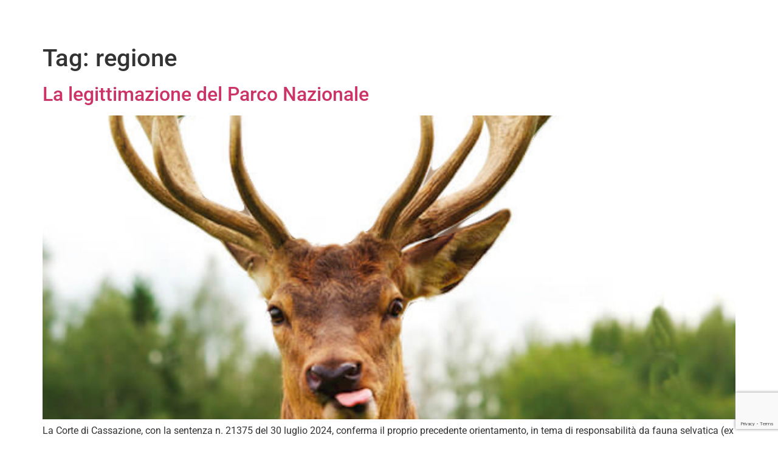

--- FILE ---
content_type: text/html; charset=UTF-8
request_url: https://studiolegalepalisi.com/tag/regione/
body_size: 25473
content:
<!doctype html>
<html lang="it-IT">
<head>
<meta charset="UTF-8">
<meta name="viewport" content="width=device-width, initial-scale=1">
<link rel="profile" href="https://gmpg.org/xfn/11">
<!-- MapPress Easy Google Maps Version:2.95.3 (https://www.mappresspro.com) -->
<meta name='robots' content='index, follow, max-image-preview:large, max-snippet:-1, max-video-preview:-1' />
<!-- This site is optimized with the Yoast SEO plugin v26.2 - https://yoast.com/wordpress/plugins/seo/ -->
<title>regione Archivi - Studio Legale Massimo Palisi Padova - Responsabilità e Risarcimento</title>
<link rel="canonical" href="https://studiolegalepalisi.com/tag/regione/" />
<meta property="og:locale" content="it_IT" />
<meta property="og:type" content="article" />
<meta property="og:title" content="regione Archivi - Studio Legale Massimo Palisi Padova - Responsabilità e Risarcimento" />
<meta property="og:url" content="https://studiolegalepalisi.com/tag/regione/" />
<meta property="og:site_name" content="Studio Legale Massimo Palisi Padova - Responsabilità e Risarcimento" />
<meta name="twitter:card" content="summary_large_image" />
<script type="application/ld+json" class="yoast-schema-graph">{"@context":"https://schema.org","@graph":[{"@type":"CollectionPage","@id":"https://studiolegalepalisi.com/tag/regione/","url":"https://studiolegalepalisi.com/tag/regione/","name":"regione Archivi - Studio Legale Massimo Palisi Padova - Responsabilità e Risarcimento","isPartOf":{"@id":"https://studiolegalepalisi.com/#website"},"primaryImageOfPage":{"@id":"https://studiolegalepalisi.com/tag/regione/#primaryimage"},"image":{"@id":"https://studiolegalepalisi.com/tag/regione/#primaryimage"},"thumbnailUrl":"https://studiolegalepalisi.com/wp-content/uploads/2024/08/studio-legale-palisi-padova-fauna-selvatica.jpg","breadcrumb":{"@id":"https://studiolegalepalisi.com/tag/regione/#breadcrumb"},"inLanguage":"it-IT"},{"@type":"ImageObject","inLanguage":"it-IT","@id":"https://studiolegalepalisi.com/tag/regione/#primaryimage","url":"https://studiolegalepalisi.com/wp-content/uploads/2024/08/studio-legale-palisi-padova-fauna-selvatica.jpg","contentUrl":"https://studiolegalepalisi.com/wp-content/uploads/2024/08/studio-legale-palisi-padova-fauna-selvatica.jpg","width":622,"height":475,"caption":"studio legale palisi padova fauna selvatica"},{"@type":"BreadcrumbList","@id":"https://studiolegalepalisi.com/tag/regione/#breadcrumb","itemListElement":[{"@type":"ListItem","position":1,"name":"Home","item":"https://studiolegalepalisi.com/"},{"@type":"ListItem","position":2,"name":"regione"}]},{"@type":"WebSite","@id":"https://studiolegalepalisi.com/#website","url":"https://studiolegalepalisi.com/","name":"Studio Legale Palisi - Responsabilità e Risarcimento","description":"Proteggiamo le persone... Fragili","potentialAction":[{"@type":"SearchAction","target":{"@type":"EntryPoint","urlTemplate":"https://studiolegalepalisi.com/?s={search_term_string}"},"query-input":{"@type":"PropertyValueSpecification","valueRequired":true,"valueName":"search_term_string"}}],"inLanguage":"it-IT"}]}</script>
<!-- / Yoast SEO plugin. -->
<link rel='dns-prefetch' href='//www.googletagmanager.com' />
<link rel="alternate" type="application/rss+xml" title="Studio Legale Massimo Palisi Padova - Responsabilità e Risarcimento &raquo; Feed" href="https://studiolegalepalisi.com/feed/" />
<link rel="alternate" type="application/rss+xml" title="Studio Legale Massimo Palisi Padova - Responsabilità e Risarcimento &raquo; regione Feed del tag" href="https://studiolegalepalisi.com/tag/regione/feed/" />
<style id='wp-img-auto-sizes-contain-inline-css'>
img:is([sizes=auto i],[sizes^="auto," i]){contain-intrinsic-size:3000px 1500px}
/*# sourceURL=wp-img-auto-sizes-contain-inline-css */
</style>
<style id='wp-emoji-styles-inline-css'>
img.wp-smiley, img.emoji {
display: inline !important;
border: none !important;
box-shadow: none !important;
height: 1em !important;
width: 1em !important;
margin: 0 0.07em !important;
vertical-align: -0.1em !important;
background: none !important;
padding: 0 !important;
}
/*# sourceURL=wp-emoji-styles-inline-css */
</style>
<!-- <link rel='stylesheet' id='wp-block-library-css' href='https://studiolegalepalisi.com/wp-includes/css/dist/block-library/style.min.css?ver=955eb92d15ab990750e39f8537168b67' media='all' /> -->
<link rel="stylesheet" type="text/css" href="//studiolegalepalisi.com/wp-content/cache/wpfc-minified/eh9emm5f/dtmm6.css" media="all"/>
<style id='wp-block-paragraph-inline-css'>
.is-small-text{font-size:.875em}.is-regular-text{font-size:1em}.is-large-text{font-size:2.25em}.is-larger-text{font-size:3em}.has-drop-cap:not(:focus):first-letter{float:left;font-size:8.4em;font-style:normal;font-weight:100;line-height:.68;margin:.05em .1em 0 0;text-transform:uppercase}body.rtl .has-drop-cap:not(:focus):first-letter{float:none;margin-left:.1em}p.has-drop-cap.has-background{overflow:hidden}:root :where(p.has-background){padding:1.25em 2.375em}:where(p.has-text-color:not(.has-link-color)) a{color:inherit}p.has-text-align-left[style*="writing-mode:vertical-lr"],p.has-text-align-right[style*="writing-mode:vertical-rl"]{rotate:180deg}
/*# sourceURL=https://studiolegalepalisi.com/wp-includes/blocks/paragraph/style.min.css */
</style>
<style id='global-styles-inline-css'>
:root{--wp--preset--aspect-ratio--square: 1;--wp--preset--aspect-ratio--4-3: 4/3;--wp--preset--aspect-ratio--3-4: 3/4;--wp--preset--aspect-ratio--3-2: 3/2;--wp--preset--aspect-ratio--2-3: 2/3;--wp--preset--aspect-ratio--16-9: 16/9;--wp--preset--aspect-ratio--9-16: 9/16;--wp--preset--color--black: #000000;--wp--preset--color--cyan-bluish-gray: #abb8c3;--wp--preset--color--white: #ffffff;--wp--preset--color--pale-pink: #f78da7;--wp--preset--color--vivid-red: #cf2e2e;--wp--preset--color--luminous-vivid-orange: #ff6900;--wp--preset--color--luminous-vivid-amber: #fcb900;--wp--preset--color--light-green-cyan: #7bdcb5;--wp--preset--color--vivid-green-cyan: #00d084;--wp--preset--color--pale-cyan-blue: #8ed1fc;--wp--preset--color--vivid-cyan-blue: #0693e3;--wp--preset--color--vivid-purple: #9b51e0;--wp--preset--gradient--vivid-cyan-blue-to-vivid-purple: linear-gradient(135deg,rgb(6,147,227) 0%,rgb(155,81,224) 100%);--wp--preset--gradient--light-green-cyan-to-vivid-green-cyan: linear-gradient(135deg,rgb(122,220,180) 0%,rgb(0,208,130) 100%);--wp--preset--gradient--luminous-vivid-amber-to-luminous-vivid-orange: linear-gradient(135deg,rgb(252,185,0) 0%,rgb(255,105,0) 100%);--wp--preset--gradient--luminous-vivid-orange-to-vivid-red: linear-gradient(135deg,rgb(255,105,0) 0%,rgb(207,46,46) 100%);--wp--preset--gradient--very-light-gray-to-cyan-bluish-gray: linear-gradient(135deg,rgb(238,238,238) 0%,rgb(169,184,195) 100%);--wp--preset--gradient--cool-to-warm-spectrum: linear-gradient(135deg,rgb(74,234,220) 0%,rgb(151,120,209) 20%,rgb(207,42,186) 40%,rgb(238,44,130) 60%,rgb(251,105,98) 80%,rgb(254,248,76) 100%);--wp--preset--gradient--blush-light-purple: linear-gradient(135deg,rgb(255,206,236) 0%,rgb(152,150,240) 100%);--wp--preset--gradient--blush-bordeaux: linear-gradient(135deg,rgb(254,205,165) 0%,rgb(254,45,45) 50%,rgb(107,0,62) 100%);--wp--preset--gradient--luminous-dusk: linear-gradient(135deg,rgb(255,203,112) 0%,rgb(199,81,192) 50%,rgb(65,88,208) 100%);--wp--preset--gradient--pale-ocean: linear-gradient(135deg,rgb(255,245,203) 0%,rgb(182,227,212) 50%,rgb(51,167,181) 100%);--wp--preset--gradient--electric-grass: linear-gradient(135deg,rgb(202,248,128) 0%,rgb(113,206,126) 100%);--wp--preset--gradient--midnight: linear-gradient(135deg,rgb(2,3,129) 0%,rgb(40,116,252) 100%);--wp--preset--font-size--small: 13px;--wp--preset--font-size--medium: 20px;--wp--preset--font-size--large: 36px;--wp--preset--font-size--x-large: 42px;--wp--preset--spacing--20: 0.44rem;--wp--preset--spacing--30: 0.67rem;--wp--preset--spacing--40: 1rem;--wp--preset--spacing--50: 1.5rem;--wp--preset--spacing--60: 2.25rem;--wp--preset--spacing--70: 3.38rem;--wp--preset--spacing--80: 5.06rem;--wp--preset--shadow--natural: 6px 6px 9px rgba(0, 0, 0, 0.2);--wp--preset--shadow--deep: 12px 12px 50px rgba(0, 0, 0, 0.4);--wp--preset--shadow--sharp: 6px 6px 0px rgba(0, 0, 0, 0.2);--wp--preset--shadow--outlined: 6px 6px 0px -3px rgb(255, 255, 255), 6px 6px rgb(0, 0, 0);--wp--preset--shadow--crisp: 6px 6px 0px rgb(0, 0, 0);}:root { --wp--style--global--content-size: 800px;--wp--style--global--wide-size: 1200px; }:where(body) { margin: 0; }.wp-site-blocks > .alignleft { float: left; margin-right: 2em; }.wp-site-blocks > .alignright { float: right; margin-left: 2em; }.wp-site-blocks > .aligncenter { justify-content: center; margin-left: auto; margin-right: auto; }:where(.wp-site-blocks) > * { margin-block-start: 24px; margin-block-end: 0; }:where(.wp-site-blocks) > :first-child { margin-block-start: 0; }:where(.wp-site-blocks) > :last-child { margin-block-end: 0; }:root { --wp--style--block-gap: 24px; }:root :where(.is-layout-flow) > :first-child{margin-block-start: 0;}:root :where(.is-layout-flow) > :last-child{margin-block-end: 0;}:root :where(.is-layout-flow) > *{margin-block-start: 24px;margin-block-end: 0;}:root :where(.is-layout-constrained) > :first-child{margin-block-start: 0;}:root :where(.is-layout-constrained) > :last-child{margin-block-end: 0;}:root :where(.is-layout-constrained) > *{margin-block-start: 24px;margin-block-end: 0;}:root :where(.is-layout-flex){gap: 24px;}:root :where(.is-layout-grid){gap: 24px;}.is-layout-flow > .alignleft{float: left;margin-inline-start: 0;margin-inline-end: 2em;}.is-layout-flow > .alignright{float: right;margin-inline-start: 2em;margin-inline-end: 0;}.is-layout-flow > .aligncenter{margin-left: auto !important;margin-right: auto !important;}.is-layout-constrained > .alignleft{float: left;margin-inline-start: 0;margin-inline-end: 2em;}.is-layout-constrained > .alignright{float: right;margin-inline-start: 2em;margin-inline-end: 0;}.is-layout-constrained > .aligncenter{margin-left: auto !important;margin-right: auto !important;}.is-layout-constrained > :where(:not(.alignleft):not(.alignright):not(.alignfull)){max-width: var(--wp--style--global--content-size);margin-left: auto !important;margin-right: auto !important;}.is-layout-constrained > .alignwide{max-width: var(--wp--style--global--wide-size);}body .is-layout-flex{display: flex;}.is-layout-flex{flex-wrap: wrap;align-items: center;}.is-layout-flex > :is(*, div){margin: 0;}body .is-layout-grid{display: grid;}.is-layout-grid > :is(*, div){margin: 0;}body{padding-top: 0px;padding-right: 0px;padding-bottom: 0px;padding-left: 0px;}a:where(:not(.wp-element-button)){text-decoration: underline;}:root :where(.wp-element-button, .wp-block-button__link){background-color: #32373c;border-width: 0;color: #fff;font-family: inherit;font-size: inherit;font-style: inherit;font-weight: inherit;letter-spacing: inherit;line-height: inherit;padding-top: calc(0.667em + 2px);padding-right: calc(1.333em + 2px);padding-bottom: calc(0.667em + 2px);padding-left: calc(1.333em + 2px);text-decoration: none;text-transform: inherit;}.has-black-color{color: var(--wp--preset--color--black) !important;}.has-cyan-bluish-gray-color{color: var(--wp--preset--color--cyan-bluish-gray) !important;}.has-white-color{color: var(--wp--preset--color--white) !important;}.has-pale-pink-color{color: var(--wp--preset--color--pale-pink) !important;}.has-vivid-red-color{color: var(--wp--preset--color--vivid-red) !important;}.has-luminous-vivid-orange-color{color: var(--wp--preset--color--luminous-vivid-orange) !important;}.has-luminous-vivid-amber-color{color: var(--wp--preset--color--luminous-vivid-amber) !important;}.has-light-green-cyan-color{color: var(--wp--preset--color--light-green-cyan) !important;}.has-vivid-green-cyan-color{color: var(--wp--preset--color--vivid-green-cyan) !important;}.has-pale-cyan-blue-color{color: var(--wp--preset--color--pale-cyan-blue) !important;}.has-vivid-cyan-blue-color{color: var(--wp--preset--color--vivid-cyan-blue) !important;}.has-vivid-purple-color{color: var(--wp--preset--color--vivid-purple) !important;}.has-black-background-color{background-color: var(--wp--preset--color--black) !important;}.has-cyan-bluish-gray-background-color{background-color: var(--wp--preset--color--cyan-bluish-gray) !important;}.has-white-background-color{background-color: var(--wp--preset--color--white) !important;}.has-pale-pink-background-color{background-color: var(--wp--preset--color--pale-pink) !important;}.has-vivid-red-background-color{background-color: var(--wp--preset--color--vivid-red) !important;}.has-luminous-vivid-orange-background-color{background-color: var(--wp--preset--color--luminous-vivid-orange) !important;}.has-luminous-vivid-amber-background-color{background-color: var(--wp--preset--color--luminous-vivid-amber) !important;}.has-light-green-cyan-background-color{background-color: var(--wp--preset--color--light-green-cyan) !important;}.has-vivid-green-cyan-background-color{background-color: var(--wp--preset--color--vivid-green-cyan) !important;}.has-pale-cyan-blue-background-color{background-color: var(--wp--preset--color--pale-cyan-blue) !important;}.has-vivid-cyan-blue-background-color{background-color: var(--wp--preset--color--vivid-cyan-blue) !important;}.has-vivid-purple-background-color{background-color: var(--wp--preset--color--vivid-purple) !important;}.has-black-border-color{border-color: var(--wp--preset--color--black) !important;}.has-cyan-bluish-gray-border-color{border-color: var(--wp--preset--color--cyan-bluish-gray) !important;}.has-white-border-color{border-color: var(--wp--preset--color--white) !important;}.has-pale-pink-border-color{border-color: var(--wp--preset--color--pale-pink) !important;}.has-vivid-red-border-color{border-color: var(--wp--preset--color--vivid-red) !important;}.has-luminous-vivid-orange-border-color{border-color: var(--wp--preset--color--luminous-vivid-orange) !important;}.has-luminous-vivid-amber-border-color{border-color: var(--wp--preset--color--luminous-vivid-amber) !important;}.has-light-green-cyan-border-color{border-color: var(--wp--preset--color--light-green-cyan) !important;}.has-vivid-green-cyan-border-color{border-color: var(--wp--preset--color--vivid-green-cyan) !important;}.has-pale-cyan-blue-border-color{border-color: var(--wp--preset--color--pale-cyan-blue) !important;}.has-vivid-cyan-blue-border-color{border-color: var(--wp--preset--color--vivid-cyan-blue) !important;}.has-vivid-purple-border-color{border-color: var(--wp--preset--color--vivid-purple) !important;}.has-vivid-cyan-blue-to-vivid-purple-gradient-background{background: var(--wp--preset--gradient--vivid-cyan-blue-to-vivid-purple) !important;}.has-light-green-cyan-to-vivid-green-cyan-gradient-background{background: var(--wp--preset--gradient--light-green-cyan-to-vivid-green-cyan) !important;}.has-luminous-vivid-amber-to-luminous-vivid-orange-gradient-background{background: var(--wp--preset--gradient--luminous-vivid-amber-to-luminous-vivid-orange) !important;}.has-luminous-vivid-orange-to-vivid-red-gradient-background{background: var(--wp--preset--gradient--luminous-vivid-orange-to-vivid-red) !important;}.has-very-light-gray-to-cyan-bluish-gray-gradient-background{background: var(--wp--preset--gradient--very-light-gray-to-cyan-bluish-gray) !important;}.has-cool-to-warm-spectrum-gradient-background{background: var(--wp--preset--gradient--cool-to-warm-spectrum) !important;}.has-blush-light-purple-gradient-background{background: var(--wp--preset--gradient--blush-light-purple) !important;}.has-blush-bordeaux-gradient-background{background: var(--wp--preset--gradient--blush-bordeaux) !important;}.has-luminous-dusk-gradient-background{background: var(--wp--preset--gradient--luminous-dusk) !important;}.has-pale-ocean-gradient-background{background: var(--wp--preset--gradient--pale-ocean) !important;}.has-electric-grass-gradient-background{background: var(--wp--preset--gradient--electric-grass) !important;}.has-midnight-gradient-background{background: var(--wp--preset--gradient--midnight) !important;}.has-small-font-size{font-size: var(--wp--preset--font-size--small) !important;}.has-medium-font-size{font-size: var(--wp--preset--font-size--medium) !important;}.has-large-font-size{font-size: var(--wp--preset--font-size--large) !important;}.has-x-large-font-size{font-size: var(--wp--preset--font-size--x-large) !important;}
/*# sourceURL=global-styles-inline-css */
</style>
<!-- <link rel='stylesheet' id='eeb-css-frontend-css' href='https://studiolegalepalisi.com/wp-content/plugins/email-encoder-bundle/core/includes/assets/css/style.css?ver=251029-153333' media='all' /> -->
<!-- <link rel='stylesheet' id='mappress-css' href='https://studiolegalepalisi.com/wp-content/plugins/mappress-google-maps-for-wordpress/css/mappress.css?ver=2.95.3' media='all' /> -->
<!-- <link rel='stylesheet' id='pdf-generator-for-wp-css' href='https://studiolegalepalisi.com/wp-content/plugins/pdf-generator-for-wp/public/src/scss/pdf-generator-for-wp-public.css?ver=1.5.5' media='all' /> -->
<!-- <link rel='stylesheet' id='dashicons-css' href='https://studiolegalepalisi.com/wp-includes/css/dashicons.min.css?ver=955eb92d15ab990750e39f8537168b67' media='all' /> -->
<!-- <link rel='stylesheet' id='thickbox-css' href='https://studiolegalepalisi.com/wp-includes/js/thickbox/thickbox.css?ver=955eb92d15ab990750e39f8537168b67' media='all' /> -->
<!-- <link rel='stylesheet' id='pdf-generator-for-wpcommon-css' href='https://studiolegalepalisi.com/wp-content/plugins/pdf-generator-for-wp/common/src/scss/pdf-generator-for-wp-common.css?ver=1.5.5' media='all' /> -->
<!-- <link rel='stylesheet' id='hello-elementor-css' href='https://studiolegalepalisi.com/wp-content/themes/hello-elementor/assets/css/reset.css?ver=3.4.5' media='all' /> -->
<!-- <link rel='stylesheet' id='hello-elementor-theme-style-css' href='https://studiolegalepalisi.com/wp-content/themes/hello-elementor/assets/css/theme.css?ver=3.4.5' media='all' /> -->
<!-- <link rel='stylesheet' id='hello-elementor-header-footer-css' href='https://studiolegalepalisi.com/wp-content/themes/hello-elementor/assets/css/header-footer.css?ver=3.4.5' media='all' /> -->
<!-- <link rel='stylesheet' id='elementor-frontend-css' href='https://studiolegalepalisi.com/wp-content/plugins/elementor/assets/css/frontend.min.css?ver=3.32.5' media='all' /> -->
<link rel="stylesheet" type="text/css" href="//studiolegalepalisi.com/wp-content/cache/wpfc-minified/mn902u1b/dmgvy.css" media="all"/>
<style id='elementor-frontend-inline-css'>
.elementor-kit-1{--e-global-color-primary:#39469D;--e-global-color-secondary:#54595F;--e-global-color-text:#7A7A7A;--e-global-color-accent:#A2C4DE;--e-global-color-380c61e:#959BB7;--e-global-color-71be3e7:#FFFFFF;--e-global-color-452c05c:#000000;--e-global-typography-primary-font-family:"Playfair Display";--e-global-typography-primary-font-size:60px;--e-global-typography-primary-font-weight:700;--e-global-typography-primary-line-height:1.2em;--e-global-typography-secondary-font-family:"Playfair Display";--e-global-typography-secondary-font-size:48px;--e-global-typography-secondary-font-weight:bold;--e-global-typography-secondary-letter-spacing:-0.1px;--e-global-typography-text-font-family:"Montserrat";--e-global-typography-text-font-size:16px;--e-global-typography-text-font-weight:300;--e-global-typography-text-line-height:2.2em;--e-global-typography-text-letter-spacing:-0.1px;--e-global-typography-accent-font-family:"Roboto";--e-global-typography-accent-font-weight:500;}.elementor-kit-1 e-page-transition{background-color:#FFBC7D;}.elementor-section.elementor-section-boxed > .elementor-container{max-width:1140px;}.e-con{--container-max-width:1140px;}.elementor-widget:not(:last-child){margin-block-end:20px;}.elementor-element{--widgets-spacing:20px 20px;--widgets-spacing-row:20px;--widgets-spacing-column:20px;}{}h1.entry-title{display:var(--page-title-display);}@media(max-width:1024px){.elementor-section.elementor-section-boxed > .elementor-container{max-width:1024px;}.e-con{--container-max-width:1024px;}}@media(max-width:767px){.elementor-section.elementor-section-boxed > .elementor-container{max-width:767px;}.e-con{--container-max-width:767px;}}
.elementor-9017 .elementor-element.elementor-element-364e627 > .elementor-container{max-width:1200px;}.elementor-9017 .elementor-element.elementor-element-364e627{transition:background 0.3s, border 0.3s, border-radius 0.3s, box-shadow 0.3s;margin-top:0px;margin-bottom:0px;padding:0px 0px 22px 0px;z-index:9999;}.elementor-9017 .elementor-element.elementor-element-364e627 > .elementor-background-overlay{transition:background 0.3s, border-radius 0.3s, opacity 0.3s;}.elementor-bc-flex-widget .elementor-9017 .elementor-element.elementor-element-1374d1f2.elementor-column .elementor-widget-wrap{align-items:center;}.elementor-9017 .elementor-element.elementor-element-1374d1f2.elementor-column.elementor-element[data-element_type="column"] > .elementor-widget-wrap.elementor-element-populated{align-content:center;align-items:center;}.elementor-9017 .elementor-element.elementor-element-1374d1f2 > .elementor-element-populated{padding:0px 0px 0px 0px;}.elementor-widget-nav-menu .elementor-nav-menu .elementor-item{font-family:var( --e-global-typography-primary-font-family ), Sans-serif;font-size:var( --e-global-typography-primary-font-size );font-weight:var( --e-global-typography-primary-font-weight );line-height:var( --e-global-typography-primary-line-height );}.elementor-widget-nav-menu .elementor-nav-menu--main .elementor-item{color:var( --e-global-color-text );fill:var( --e-global-color-text );}.elementor-widget-nav-menu .elementor-nav-menu--main .elementor-item:hover,
.elementor-widget-nav-menu .elementor-nav-menu--main .elementor-item.elementor-item-active,
.elementor-widget-nav-menu .elementor-nav-menu--main .elementor-item.highlighted,
.elementor-widget-nav-menu .elementor-nav-menu--main .elementor-item:focus{color:var( --e-global-color-accent );fill:var( --e-global-color-accent );}.elementor-widget-nav-menu .elementor-nav-menu--main:not(.e--pointer-framed) .elementor-item:before,
.elementor-widget-nav-menu .elementor-nav-menu--main:not(.e--pointer-framed) .elementor-item:after{background-color:var( --e-global-color-accent );}.elementor-widget-nav-menu .e--pointer-framed .elementor-item:before,
.elementor-widget-nav-menu .e--pointer-framed .elementor-item:after{border-color:var( --e-global-color-accent );}.elementor-widget-nav-menu{--e-nav-menu-divider-color:var( --e-global-color-text );}.elementor-widget-nav-menu .elementor-nav-menu--dropdown .elementor-item, .elementor-widget-nav-menu .elementor-nav-menu--dropdown  .elementor-sub-item{font-family:var( --e-global-typography-accent-font-family ), Sans-serif;font-weight:var( --e-global-typography-accent-font-weight );}.elementor-9017 .elementor-element.elementor-element-30fb88df .elementor-menu-toggle{margin:0 auto;}.elementor-9017 .elementor-element.elementor-element-30fb88df .elementor-nav-menu .elementor-item{font-family:"Montserrat", Sans-serif;font-size:14px;font-weight:700;text-transform:uppercase;line-height:1.2em;}.elementor-9017 .elementor-element.elementor-element-30fb88df .elementor-nav-menu--main .elementor-item{color:var( --e-global-color-71be3e7 );fill:var( --e-global-color-71be3e7 );}.elementor-9017 .elementor-element.elementor-element-394d7aaa:not(.elementor-motion-effects-element-type-background), .elementor-9017 .elementor-element.elementor-element-394d7aaa > .elementor-motion-effects-container > .elementor-motion-effects-layer{background-color:#39469D00;}.elementor-9017 .elementor-element.elementor-element-394d7aaa > .elementor-container{max-width:1200px;}.elementor-9017 .elementor-element.elementor-element-394d7aaa{transition:background 0.3s, border 0.3s, border-radius 0.3s, box-shadow 0.3s;margin-top:0px;margin-bottom:0px;padding:22px 0px 0px 0px;z-index:9999;}.elementor-9017 .elementor-element.elementor-element-394d7aaa > .elementor-background-overlay{transition:background 0.3s, border-radius 0.3s, opacity 0.3s;}.elementor-bc-flex-widget .elementor-9017 .elementor-element.elementor-element-419c0ed2.elementor-column .elementor-widget-wrap{align-items:center;}.elementor-9017 .elementor-element.elementor-element-419c0ed2.elementor-column.elementor-element[data-element_type="column"] > .elementor-widget-wrap.elementor-element-populated{align-content:center;align-items:center;}.elementor-9017 .elementor-element.elementor-element-419c0ed2 > .elementor-element-populated{padding:0px 0px 0px 0px;}.elementor-widget-heading .elementor-heading-title{font-family:var( --e-global-typography-primary-font-family ), Sans-serif;font-size:var( --e-global-typography-primary-font-size );font-weight:var( --e-global-typography-primary-font-weight );line-height:var( --e-global-typography-primary-line-height );color:var( --e-global-color-primary );}.elementor-9017 .elementor-element.elementor-element-8e75556 .elementor-heading-title{font-family:"Playfair Display", Sans-serif;font-size:60px;font-weight:700;text-transform:uppercase;line-height:1.2em;color:var( --e-global-color-71be3e7 );}.elementor-bc-flex-widget .elementor-9017 .elementor-element.elementor-element-c0635bd.elementor-column .elementor-widget-wrap{align-items:center;}.elementor-9017 .elementor-element.elementor-element-c0635bd.elementor-column.elementor-element[data-element_type="column"] > .elementor-widget-wrap.elementor-element-populated{align-content:center;align-items:center;}.elementor-9017 .elementor-element.elementor-element-c0635bd > .elementor-element-populated{padding:0px 0px 0px 0px;}.elementor-9017 .elementor-element.elementor-element-7aed7779 .elementor-menu-toggle{margin-left:auto;background-color:#FFFFFF00;}.elementor-9017 .elementor-element.elementor-element-7aed7779 .elementor-nav-menu--main .elementor-item{color:var( --e-global-color-71be3e7 );fill:var( --e-global-color-71be3e7 );}.elementor-9017 .elementor-element.elementor-element-7aed7779 .elementor-nav-menu--main .elementor-item:hover,
.elementor-9017 .elementor-element.elementor-element-7aed7779 .elementor-nav-menu--main .elementor-item.elementor-item-active,
.elementor-9017 .elementor-element.elementor-element-7aed7779 .elementor-nav-menu--main .elementor-item.highlighted,
.elementor-9017 .elementor-element.elementor-element-7aed7779 .elementor-nav-menu--main .elementor-item:focus{color:var( --e-global-color-primary );fill:var( --e-global-color-primary );}.elementor-9017 .elementor-element.elementor-element-7aed7779 .elementor-nav-menu--main:not(.e--pointer-framed) .elementor-item:before,
.elementor-9017 .elementor-element.elementor-element-7aed7779 .elementor-nav-menu--main:not(.e--pointer-framed) .elementor-item:after{background-color:var( --e-global-color-primary );}.elementor-9017 .elementor-element.elementor-element-7aed7779 .e--pointer-framed .elementor-item:before,
.elementor-9017 .elementor-element.elementor-element-7aed7779 .e--pointer-framed .elementor-item:after{border-color:var( --e-global-color-primary );}.elementor-9017 .elementor-element.elementor-element-7aed7779 .elementor-nav-menu--dropdown a, .elementor-9017 .elementor-element.elementor-element-7aed7779 .elementor-menu-toggle{color:var( --e-global-color-71be3e7 );fill:var( --e-global-color-71be3e7 );}.elementor-9017 .elementor-element.elementor-element-7aed7779 .elementor-nav-menu--dropdown{background-color:var( --e-global-color-452c05c );}.elementor-9017 .elementor-element.elementor-element-7aed7779 .elementor-nav-menu--dropdown a.elementor-item-active{color:var( --e-global-color-71be3e7 );background-color:var( --e-global-color-primary );}.elementor-9017 .elementor-element.elementor-element-7aed7779 .elementor-nav-menu--dropdown .elementor-item, .elementor-9017 .elementor-element.elementor-element-7aed7779 .elementor-nav-menu--dropdown  .elementor-sub-item{font-family:"Roboto", Sans-serif;font-weight:500;}.elementor-9017 .elementor-element.elementor-element-7aed7779 div.elementor-menu-toggle{color:var( --e-global-color-71be3e7 );}.elementor-9017 .elementor-element.elementor-element-7aed7779 div.elementor-menu-toggle svg{fill:var( --e-global-color-71be3e7 );}.elementor-widget-button .elementor-button{background-color:var( --e-global-color-accent );font-family:var( --e-global-typography-accent-font-family ), Sans-serif;font-weight:var( --e-global-typography-accent-font-weight );}.elementor-9017 .elementor-element.elementor-element-7aadf8a7 .elementor-button{background-color:var( --e-global-color-secondary );border-radius:91px 91px 91px 91px;}body:not(.rtl) .elementor-9017 .elementor-element.elementor-element-7aadf8a7{left:-40px;}body.rtl .elementor-9017 .elementor-element.elementor-element-7aadf8a7{right:-40px;}.elementor-9017 .elementor-element.elementor-element-7aadf8a7{bottom:40px;}.elementor-9017 .elementor-element.elementor-element-7aadf8a7 .elementor-button-content-wrapper{flex-direction:row;}.elementor-9017 .elementor-element.elementor-element-7aadf8a7 .elementor-button .elementor-button-content-wrapper{gap:7px;}.elementor-theme-builder-content-area{height:400px;}.elementor-location-header:before, .elementor-location-footer:before{content:"";display:table;clear:both;}@media(max-width:1024px) and (min-width:768px){.elementor-9017 .elementor-element.elementor-element-1374d1f2{width:70%;}.elementor-9017 .elementor-element.elementor-element-419c0ed2{width:22%;}.elementor-9017 .elementor-element.elementor-element-c0635bd{width:71%;}}@media(max-width:1024px){.elementor-9017 .elementor-element.elementor-element-364e627{padding:0px 20px 0px 20px;}.elementor-9017 .elementor-element.elementor-element-1374d1f2 > .elementor-element-populated{padding:0px 0px 0px 0px;}.elementor-widget-nav-menu .elementor-nav-menu .elementor-item{font-size:var( --e-global-typography-primary-font-size );line-height:var( --e-global-typography-primary-line-height );}.elementor-9017 .elementor-element.elementor-element-394d7aaa{padding:22px 0px 0px 0px;}.elementor-9017 .elementor-element.elementor-element-419c0ed2 > .elementor-element-populated{padding:0px 0px 0px 10px;}.elementor-widget-heading .elementor-heading-title{font-size:var( --e-global-typography-primary-font-size );line-height:var( --e-global-typography-primary-line-height );}.elementor-9017 .elementor-element.elementor-element-c0635bd > .elementor-element-populated{padding:0px 0px 0px 0px;}}@media(max-width:767px){.elementor-9017 .elementor-element.elementor-element-364e627{margin-top:0px;margin-bottom:0px;padding:0px 15px 0px 15px;}.elementor-9017 .elementor-element.elementor-element-1374d1f2{width:12%;}.elementor-bc-flex-widget .elementor-9017 .elementor-element.elementor-element-1374d1f2.elementor-column .elementor-widget-wrap{align-items:flex-end;}.elementor-9017 .elementor-element.elementor-element-1374d1f2.elementor-column.elementor-element[data-element_type="column"] > .elementor-widget-wrap.elementor-element-populated{align-content:flex-end;align-items:flex-end;}.elementor-9017 .elementor-element.elementor-element-1374d1f2 > .elementor-element-populated{padding:0px 0px 0px 0px;}.elementor-widget-nav-menu .elementor-nav-menu .elementor-item{font-size:var( --e-global-typography-primary-font-size );line-height:var( --e-global-typography-primary-line-height );}.elementor-9017 .elementor-element.elementor-element-394d7aaa{margin-top:0px;margin-bottom:0px;padding:7px 15px 7px 15px;}.elementor-9017 .elementor-element.elementor-element-419c0ed2{width:70%;}.elementor-9017 .elementor-element.elementor-element-419c0ed2 > .elementor-element-populated{margin:0px 0px 0px 0px;--e-column-margin-right:0px;--e-column-margin-left:0px;padding:0px 0px 0px 0px;}.elementor-widget-heading .elementor-heading-title{font-size:var( --e-global-typography-primary-font-size );line-height:var( --e-global-typography-primary-line-height );}.elementor-9017 .elementor-element.elementor-element-8e75556{width:var( --container-widget-width, 209.297px );max-width:209.297px;--container-widget-width:209.297px;--container-widget-flex-grow:0;}.elementor-9017 .elementor-element.elementor-element-8e75556 .elementor-heading-title{font-size:18px;}.elementor-9017 .elementor-element.elementor-element-c0635bd{width:30%;}.elementor-bc-flex-widget .elementor-9017 .elementor-element.elementor-element-c0635bd.elementor-column .elementor-widget-wrap{align-items:center;}.elementor-9017 .elementor-element.elementor-element-c0635bd.elementor-column.elementor-element[data-element_type="column"] > .elementor-widget-wrap.elementor-element-populated{align-content:center;align-items:center;}.elementor-9017 .elementor-element.elementor-element-c0635bd.elementor-column > .elementor-widget-wrap{justify-content:flex-end;}.elementor-9017 .elementor-element.elementor-element-c0635bd > .elementor-element-populated, .elementor-9017 .elementor-element.elementor-element-c0635bd > .elementor-element-populated > .elementor-background-overlay, .elementor-9017 .elementor-element.elementor-element-c0635bd > .elementor-background-slideshow{border-radius:0px 0px 0px 0px;}.elementor-9017 .elementor-element.elementor-element-c0635bd > .elementor-element-populated{padding:0px 0px 0px 0px;}.elementor-9017 .elementor-element.elementor-element-7aed7779{width:var( --container-widget-width, 118.695px );max-width:118.695px;--container-widget-width:118.695px;--container-widget-flex-grow:0;--nav-menu-icon-size:27px;}.elementor-9017 .elementor-element.elementor-element-7aed7779 .elementor-nav-menu--dropdown .elementor-item, .elementor-9017 .elementor-element.elementor-element-7aed7779 .elementor-nav-menu--dropdown  .elementor-sub-item{font-size:22px;}.elementor-9017 .elementor-element.elementor-element-7aed7779 .elementor-nav-menu--dropdown a{padding-top:25px;padding-bottom:25px;}}
.elementor-9024 .elementor-element.elementor-element-6dcdce39 > .elementor-container{max-width:1200px;}.elementor-9024 .elementor-element.elementor-element-6dcdce39{transition:background 0.3s, border 0.3s, border-radius 0.3s, box-shadow 0.3s;margin-top:0px;margin-bottom:0px;padding:80px 20px 50px 20px;}.elementor-9024 .elementor-element.elementor-element-6dcdce39 > .elementor-background-overlay{transition:background 0.3s, border-radius 0.3s, opacity 0.3s;}.elementor-9024 .elementor-element.elementor-element-2542e0ad > .elementor-widget-wrap > .elementor-widget:not(.elementor-widget__width-auto):not(.elementor-widget__width-initial):not(:last-child):not(.elementor-absolute){margin-bottom:0px;}.elementor-9024 .elementor-element.elementor-element-2542e0ad > .elementor-element-populated{margin:0px 0px 0px 0px;--e-column-margin-right:0px;--e-column-margin-left:0px;padding:0px 0px 0px 0px;}.elementor-widget-divider{--divider-color:var( --e-global-color-secondary );}.elementor-widget-divider .elementor-divider__text{color:var( --e-global-color-secondary );font-family:var( --e-global-typography-secondary-font-family ), Sans-serif;font-size:var( --e-global-typography-secondary-font-size );font-weight:var( --e-global-typography-secondary-font-weight );letter-spacing:var( --e-global-typography-secondary-letter-spacing );}.elementor-widget-divider.elementor-view-stacked .elementor-icon{background-color:var( --e-global-color-secondary );}.elementor-widget-divider.elementor-view-framed .elementor-icon, .elementor-widget-divider.elementor-view-default .elementor-icon{color:var( --e-global-color-secondary );border-color:var( --e-global-color-secondary );}.elementor-widget-divider.elementor-view-framed .elementor-icon, .elementor-widget-divider.elementor-view-default .elementor-icon svg{fill:var( --e-global-color-secondary );}.elementor-9024 .elementor-element.elementor-element-b60d7d0{--divider-border-style:solid;--divider-color:var( --e-global-color-71be3e7 );--divider-border-width:2px;}.elementor-9024 .elementor-element.elementor-element-b60d7d0 > .elementor-widget-container{padding:15px 0px 39px 0px;}.elementor-9024 .elementor-element.elementor-element-b60d7d0 .elementor-divider-separator{width:70px;margin:0 auto;margin-center:0;}.elementor-9024 .elementor-element.elementor-element-b60d7d0 .elementor-divider{text-align:center;padding-block-start:0px;padding-block-end:0px;}.elementor-widget-heading .elementor-heading-title{font-family:var( --e-global-typography-primary-font-family ), Sans-serif;font-size:var( --e-global-typography-primary-font-size );font-weight:var( --e-global-typography-primary-font-weight );line-height:var( --e-global-typography-primary-line-height );color:var( --e-global-color-primary );}.elementor-9024 .elementor-element.elementor-element-1caf92e8 > .elementor-widget-container{margin:0px 0px 15px 0px;}.elementor-9024 .elementor-element.elementor-element-1caf92e8{text-align:center;}.elementor-9024 .elementor-element.elementor-element-1caf92e8 .elementor-heading-title{font-family:"Playfair Display", Sans-serif;font-size:30px;font-weight:bold;letter-spacing:-0.1px;color:var( --e-global-color-71be3e7 );}.elementor-9024 .elementor-element.elementor-element-742935ad{--spacer-size:47px;}.elementor-widget-global .elementor-field-group > label, .elementor-widget-global .elementor-field-subgroup label{color:var( --e-global-color-text );}.elementor-widget-global .elementor-field-group > label{font-family:var( --e-global-typography-text-font-family ), Sans-serif;font-size:var( --e-global-typography-text-font-size );font-weight:var( --e-global-typography-text-font-weight );line-height:var( --e-global-typography-text-line-height );letter-spacing:var( --e-global-typography-text-letter-spacing );}.elementor-widget-global .elementor-field-type-html{color:var( --e-global-color-text );font-family:var( --e-global-typography-text-font-family ), Sans-serif;font-size:var( --e-global-typography-text-font-size );font-weight:var( --e-global-typography-text-font-weight );line-height:var( --e-global-typography-text-line-height );letter-spacing:var( --e-global-typography-text-letter-spacing );}.elementor-widget-global .elementor-field-group .elementor-field{color:var( --e-global-color-text );}.elementor-widget-global .elementor-field-group .elementor-field, .elementor-widget-global .elementor-field-subgroup label{font-family:var( --e-global-typography-text-font-family ), Sans-serif;font-size:var( --e-global-typography-text-font-size );font-weight:var( --e-global-typography-text-font-weight );line-height:var( --e-global-typography-text-line-height );letter-spacing:var( --e-global-typography-text-letter-spacing );}.elementor-widget-global .elementor-button{font-family:var( --e-global-typography-accent-font-family ), Sans-serif;font-weight:var( --e-global-typography-accent-font-weight );}.elementor-widget-global .e-form__buttons__wrapper__button-next{background-color:var( --e-global-color-accent );}.elementor-widget-global .elementor-button[type="submit"]{background-color:var( --e-global-color-accent );}.elementor-widget-global .e-form__buttons__wrapper__button-previous{background-color:var( --e-global-color-accent );}.elementor-widget-global .elementor-message{font-family:var( --e-global-typography-text-font-family ), Sans-serif;font-size:var( --e-global-typography-text-font-size );font-weight:var( --e-global-typography-text-font-weight );line-height:var( --e-global-typography-text-line-height );letter-spacing:var( --e-global-typography-text-letter-spacing );}.elementor-widget-global .e-form__indicators__indicator, .elementor-widget-global .e-form__indicators__indicator__label{font-family:var( --e-global-typography-accent-font-family ), Sans-serif;font-weight:var( --e-global-typography-accent-font-weight );}.elementor-widget-global{--e-form-steps-indicator-inactive-primary-color:var( --e-global-color-text );--e-form-steps-indicator-active-primary-color:var( --e-global-color-accent );--e-form-steps-indicator-completed-primary-color:var( --e-global-color-accent );--e-form-steps-indicator-progress-color:var( --e-global-color-accent );--e-form-steps-indicator-progress-background-color:var( --e-global-color-text );--e-form-steps-indicator-progress-meter-color:var( --e-global-color-text );}.elementor-widget-global .e-form__indicators__indicator__progress__meter{font-family:var( --e-global-typography-accent-font-family ), Sans-serif;font-weight:var( --e-global-typography-accent-font-weight );}.elementor-9024 .elementor-element.elementor-global-6467 .elementor-field-group{padding-right:calc( 10px/2 );padding-left:calc( 10px/2 );margin-bottom:10px;}.elementor-9024 .elementor-element.elementor-global-6467 .elementor-form-fields-wrapper{margin-left:calc( -10px/2 );margin-right:calc( -10px/2 );margin-bottom:-10px;}.elementor-9024 .elementor-element.elementor-global-6467 .elementor-field-group.recaptcha_v3-bottomleft, .elementor-9024 .elementor-element.elementor-global-6467 .elementor-field-group.recaptcha_v3-bottomright{margin-bottom:0;}body.rtl .elementor-9024 .elementor-element.elementor-global-6467 .elementor-labels-inline .elementor-field-group > label{padding-left:0px;}body:not(.rtl) .elementor-9024 .elementor-element.elementor-global-6467 .elementor-labels-inline .elementor-field-group > label{padding-right:0px;}body .elementor-9024 .elementor-element.elementor-global-6467 .elementor-labels-above .elementor-field-group > label{padding-bottom:0px;}.elementor-9024 .elementor-element.elementor-global-6467 .elementor-field-type-html{padding-bottom:0px;}.elementor-9024 .elementor-element.elementor-global-6467 .elementor-field-group .elementor-field{color:var( --e-global-color-71be3e7 );}.elementor-9024 .elementor-element.elementor-global-6467 .elementor-field-group .elementor-field, .elementor-9024 .elementor-element.elementor-global-6467 .elementor-field-subgroup label{font-family:"Montserrat", Sans-serif;font-weight:400;}.elementor-9024 .elementor-element.elementor-global-6467 .elementor-field-group .elementor-field:not(.elementor-select-wrapper){background-color:#00000000;border-color:var( --e-global-color-71be3e7 );border-width:1px 0px 1px 0px;}.elementor-9024 .elementor-element.elementor-global-6467 .elementor-field-group .elementor-select-wrapper select{background-color:#00000000;border-color:var( --e-global-color-71be3e7 );border-width:1px 0px 1px 0px;}.elementor-9024 .elementor-element.elementor-global-6467 .elementor-field-group .elementor-select-wrapper::before{color:var( --e-global-color-71be3e7 );}.elementor-9024 .elementor-element.elementor-global-6467 .elementor-button{font-family:"Playfair Display", Sans-serif;font-size:20px;font-weight:500;border-style:solid;border-width:1px 0px 1px 0px;}.elementor-9024 .elementor-element.elementor-global-6467 .e-form__buttons__wrapper__button-next{background-color:#00000000;color:var( --e-global-color-71be3e7 );}.elementor-9024 .elementor-element.elementor-global-6467 .elementor-button[type="submit"]{background-color:#00000000;color:var( --e-global-color-71be3e7 );}.elementor-9024 .elementor-element.elementor-global-6467 .elementor-button[type="submit"] svg *{fill:var( --e-global-color-71be3e7 );}.elementor-9024 .elementor-element.elementor-global-6467 .e-form__buttons__wrapper__button-previous{color:#ffffff;}.elementor-9024 .elementor-element.elementor-global-6467 .e-form__buttons__wrapper__button-next:hover{background-color:var( --e-global-color-71be3e7 );color:var( --e-global-color-primary );}.elementor-9024 .elementor-element.elementor-global-6467 .elementor-button[type="submit"]:hover{background-color:var( --e-global-color-71be3e7 );color:var( --e-global-color-primary );}.elementor-9024 .elementor-element.elementor-global-6467 .elementor-button[type="submit"]:hover svg *{fill:var( --e-global-color-primary );}.elementor-9024 .elementor-element.elementor-global-6467 .e-form__buttons__wrapper__button-previous:hover{color:#ffffff;}.elementor-9024 .elementor-element.elementor-global-6467{--e-form-steps-indicators-spacing:20px;--e-form-steps-indicator-padding:30px;--e-form-steps-indicator-inactive-secondary-color:#ffffff;--e-form-steps-indicator-active-secondary-color:#ffffff;--e-form-steps-indicator-completed-secondary-color:#ffffff;--e-form-steps-divider-width:1px;--e-form-steps-divider-gap:10px;}.elementor-9024 .elementor-element.elementor-element-99e9f81{--spacer-size:30px;}.elementor-9024 .elementor-element.elementor-element-5c606698{--spacer-size:47px;}.elementor-9024 .elementor-element.elementor-element-2a7878fd:not(.elementor-motion-effects-element-type-background), .elementor-9024 .elementor-element.elementor-element-2a7878fd > .elementor-motion-effects-container > .elementor-motion-effects-layer{background-color:var( --e-global-color-71be3e7 );}.elementor-9024 .elementor-element.elementor-element-2a7878fd > .elementor-container{max-width:1200px;}.elementor-9024 .elementor-element.elementor-element-2a7878fd{transition:background 0.3s, border 0.3s, border-radius 0.3s, box-shadow 0.3s;padding:65px 20px 45px 20px;}.elementor-9024 .elementor-element.elementor-element-2a7878fd > .elementor-background-overlay{transition:background 0.3s, border-radius 0.3s, opacity 0.3s;}.elementor-9024 .elementor-element.elementor-element-2fa53a60 > .elementor-widget-wrap > .elementor-widget:not(.elementor-widget__width-auto):not(.elementor-widget__width-initial):not(:last-child):not(.elementor-absolute){margin-bottom:0px;}.elementor-9024 .elementor-element.elementor-element-2fa53a60 > .elementor-element-populated{margin:0px 0px 0px 0px;--e-column-margin-right:0px;--e-column-margin-left:0px;padding:0px 0px 0px 0px;}.elementor-widget-image .widget-image-caption{color:var( --e-global-color-text );font-family:var( --e-global-typography-text-font-family ), Sans-serif;font-size:var( --e-global-typography-text-font-size );font-weight:var( --e-global-typography-text-font-weight );line-height:var( --e-global-typography-text-line-height );letter-spacing:var( --e-global-typography-text-letter-spacing );}.elementor-9024 .elementor-element.elementor-element-b37a193 > .elementor-widget-container{margin:0px 0px 0px 0px;padding:0px 0px 0px 0px;}.elementor-9024 .elementor-element.elementor-element-b37a193{text-align:left;}.elementor-9024 .elementor-element.elementor-element-b37a193 img{width:67%;}.elementor-9024 .elementor-element.elementor-element-600a6508 > .elementor-widget-wrap > .elementor-widget:not(.elementor-widget__width-auto):not(.elementor-widget__width-initial):not(:last-child):not(.elementor-absolute){margin-bottom:0px;}.elementor-9024 .elementor-element.elementor-element-600a6508 .elementor-element-populated a{color:#686157;}.elementor-9024 .elementor-element.elementor-element-600a6508 .elementor-element-populated a:hover{color:#ffffff;}.elementor-9024 .elementor-element.elementor-element-600a6508 > .elementor-element-populated{margin:0px 0px 0px 0px;--e-column-margin-right:0px;--e-column-margin-left:0px;padding:2px 0px 0px 35px;}.elementor-9024 .elementor-element.elementor-element-41cbc33d .elementor-heading-title{font-family:"Playfair Display", Sans-serif;font-size:18px;font-weight:bold;text-transform:capitalize;color:var( --e-global-color-primary );}.elementor-9024 .elementor-element.elementor-element-672a082d{--spacer-size:38px;}.elementor-widget-icon-list .elementor-icon-list-item:not(:last-child):after{border-color:var( --e-global-color-text );}.elementor-widget-icon-list .elementor-icon-list-icon i{color:var( --e-global-color-primary );}.elementor-widget-icon-list .elementor-icon-list-icon svg{fill:var( --e-global-color-primary );}.elementor-widget-icon-list .elementor-icon-list-item > .elementor-icon-list-text, .elementor-widget-icon-list .elementor-icon-list-item > a{font-family:var( --e-global-typography-text-font-family ), Sans-serif;font-size:var( --e-global-typography-text-font-size );font-weight:var( --e-global-typography-text-font-weight );line-height:var( --e-global-typography-text-line-height );letter-spacing:var( --e-global-typography-text-letter-spacing );}.elementor-widget-icon-list .elementor-icon-list-text{color:var( --e-global-color-secondary );}.elementor-9024 .elementor-element.elementor-element-549ac086 > .elementor-widget-container{margin:0px 0px 0px 0px;padding:0px 0px 0px 0px;}.elementor-9024 .elementor-element.elementor-element-549ac086 .elementor-icon-list-items:not(.elementor-inline-items) .elementor-icon-list-item:not(:last-child){padding-block-end:calc(15px/2);}.elementor-9024 .elementor-element.elementor-element-549ac086 .elementor-icon-list-items:not(.elementor-inline-items) .elementor-icon-list-item:not(:first-child){margin-block-start:calc(15px/2);}.elementor-9024 .elementor-element.elementor-element-549ac086 .elementor-icon-list-items.elementor-inline-items .elementor-icon-list-item{margin-inline:calc(15px/2);}.elementor-9024 .elementor-element.elementor-element-549ac086 .elementor-icon-list-items.elementor-inline-items{margin-inline:calc(-15px/2);}.elementor-9024 .elementor-element.elementor-element-549ac086 .elementor-icon-list-items.elementor-inline-items .elementor-icon-list-item:after{inset-inline-end:calc(-15px/2);}.elementor-9024 .elementor-element.elementor-element-549ac086 .elementor-icon-list-icon i{transition:color 0.3s;}.elementor-9024 .elementor-element.elementor-element-549ac086 .elementor-icon-list-icon svg{transition:fill 0.3s;}.elementor-9024 .elementor-element.elementor-element-549ac086{--e-icon-list-icon-size:14px;--icon-vertical-offset:0px;}.elementor-9024 .elementor-element.elementor-element-549ac086 .elementor-icon-list-item > .elementor-icon-list-text, .elementor-9024 .elementor-element.elementor-element-549ac086 .elementor-icon-list-item > a{font-family:"Montserrat", Sans-serif;font-size:14px;font-weight:400;}.elementor-9024 .elementor-element.elementor-element-549ac086 .elementor-icon-list-text{color:var( --e-global-color-secondary );transition:color 0.3s;}.elementor-9024 .elementor-element.elementor-element-40e240d5 > .elementor-widget-wrap > .elementor-widget:not(.elementor-widget__width-auto):not(.elementor-widget__width-initial):not(:last-child):not(.elementor-absolute){margin-bottom:0px;}.elementor-9024 .elementor-element.elementor-element-40e240d5 > .elementor-element-populated{margin:0px 0px 0px 0px;--e-column-margin-right:0px;--e-column-margin-left:0px;padding:2px 0px 0px 0px;}.elementor-9024 .elementor-element.elementor-element-53dddc23{--spacer-size:30px;}.elementor-9024 .elementor-element.elementor-element-4a4b2dd9 .elementor-heading-title{font-family:"Playfair Display", Sans-serif;font-size:18px;font-weight:bold;text-transform:capitalize;color:var( --e-global-color-primary );}.elementor-9024 .elementor-element.elementor-element-6763f720{--spacer-size:30px;}.elementor-9024 .elementor-element.elementor-element-5ce28272{--spacer-size:27px;}.elementor-widget-form .elementor-field-group > label, .elementor-widget-form .elementor-field-subgroup label{color:var( --e-global-color-text );}.elementor-widget-form .elementor-field-group > label{font-family:var( --e-global-typography-text-font-family ), Sans-serif;font-size:var( --e-global-typography-text-font-size );font-weight:var( --e-global-typography-text-font-weight );line-height:var( --e-global-typography-text-line-height );letter-spacing:var( --e-global-typography-text-letter-spacing );}.elementor-widget-form .elementor-field-type-html{color:var( --e-global-color-text );font-family:var( --e-global-typography-text-font-family ), Sans-serif;font-size:var( --e-global-typography-text-font-size );font-weight:var( --e-global-typography-text-font-weight );line-height:var( --e-global-typography-text-line-height );letter-spacing:var( --e-global-typography-text-letter-spacing );}.elementor-widget-form .elementor-field-group .elementor-field{color:var( --e-global-color-text );}.elementor-widget-form .elementor-field-group .elementor-field, .elementor-widget-form .elementor-field-subgroup label{font-family:var( --e-global-typography-text-font-family ), Sans-serif;font-size:var( --e-global-typography-text-font-size );font-weight:var( --e-global-typography-text-font-weight );line-height:var( --e-global-typography-text-line-height );letter-spacing:var( --e-global-typography-text-letter-spacing );}.elementor-widget-form .elementor-button{font-family:var( --e-global-typography-accent-font-family ), Sans-serif;font-weight:var( --e-global-typography-accent-font-weight );}.elementor-widget-form .e-form__buttons__wrapper__button-next{background-color:var( --e-global-color-accent );}.elementor-widget-form .elementor-button[type="submit"]{background-color:var( --e-global-color-accent );}.elementor-widget-form .e-form__buttons__wrapper__button-previous{background-color:var( --e-global-color-accent );}.elementor-widget-form .elementor-message{font-family:var( --e-global-typography-text-font-family ), Sans-serif;font-size:var( --e-global-typography-text-font-size );font-weight:var( --e-global-typography-text-font-weight );line-height:var( --e-global-typography-text-line-height );letter-spacing:var( --e-global-typography-text-letter-spacing );}.elementor-widget-form .e-form__indicators__indicator, .elementor-widget-form .e-form__indicators__indicator__label{font-family:var( --e-global-typography-accent-font-family ), Sans-serif;font-weight:var( --e-global-typography-accent-font-weight );}.elementor-widget-form{--e-form-steps-indicator-inactive-primary-color:var( --e-global-color-text );--e-form-steps-indicator-active-primary-color:var( --e-global-color-accent );--e-form-steps-indicator-completed-primary-color:var( --e-global-color-accent );--e-form-steps-indicator-progress-color:var( --e-global-color-accent );--e-form-steps-indicator-progress-background-color:var( --e-global-color-text );--e-form-steps-indicator-progress-meter-color:var( --e-global-color-text );}.elementor-widget-form .e-form__indicators__indicator__progress__meter{font-family:var( --e-global-typography-accent-font-family ), Sans-serif;font-weight:var( --e-global-typography-accent-font-weight );}.elementor-9024 .elementor-element.elementor-element-ac09064 .elementor-field-group{padding-right:calc( 10px/2 );padding-left:calc( 10px/2 );margin-bottom:10px;}.elementor-9024 .elementor-element.elementor-element-ac09064 .elementor-form-fields-wrapper{margin-left:calc( -10px/2 );margin-right:calc( -10px/2 );margin-bottom:-10px;}.elementor-9024 .elementor-element.elementor-element-ac09064 .elementor-field-group.recaptcha_v3-bottomleft, .elementor-9024 .elementor-element.elementor-element-ac09064 .elementor-field-group.recaptcha_v3-bottomright{margin-bottom:0;}body.rtl .elementor-9024 .elementor-element.elementor-element-ac09064 .elementor-labels-inline .elementor-field-group > label{padding-left:0px;}body:not(.rtl) .elementor-9024 .elementor-element.elementor-element-ac09064 .elementor-labels-inline .elementor-field-group > label{padding-right:0px;}body .elementor-9024 .elementor-element.elementor-element-ac09064 .elementor-labels-above .elementor-field-group > label{padding-bottom:0px;}.elementor-9024 .elementor-element.elementor-element-ac09064 .elementor-field-type-html{padding-bottom:0px;}.elementor-9024 .elementor-element.elementor-element-ac09064 .elementor-field-group .elementor-field:not(.elementor-select-wrapper){background-color:#ffffff;}.elementor-9024 .elementor-element.elementor-element-ac09064 .elementor-field-group .elementor-select-wrapper select{background-color:#ffffff;}.elementor-9024 .elementor-element.elementor-element-ac09064 .e-form__buttons__wrapper__button-next{background-color:var( --e-global-color-primary );color:#ffffff;}.elementor-9024 .elementor-element.elementor-element-ac09064 .elementor-button[type="submit"]{background-color:var( --e-global-color-primary );color:#ffffff;}.elementor-9024 .elementor-element.elementor-element-ac09064 .elementor-button[type="submit"] svg *{fill:#ffffff;}.elementor-9024 .elementor-element.elementor-element-ac09064 .e-form__buttons__wrapper__button-previous{color:#ffffff;}.elementor-9024 .elementor-element.elementor-element-ac09064 .e-form__buttons__wrapper__button-next:hover{color:#ffffff;}.elementor-9024 .elementor-element.elementor-element-ac09064 .elementor-button[type="submit"]:hover{color:#ffffff;}.elementor-9024 .elementor-element.elementor-element-ac09064 .elementor-button[type="submit"]:hover svg *{fill:#ffffff;}.elementor-9024 .elementor-element.elementor-element-ac09064 .e-form__buttons__wrapper__button-previous:hover{color:#ffffff;}.elementor-9024 .elementor-element.elementor-element-ac09064{--e-form-steps-indicators-spacing:20px;--e-form-steps-indicator-padding:30px;--e-form-steps-indicator-inactive-secondary-color:#ffffff;--e-form-steps-indicator-active-secondary-color:#ffffff;--e-form-steps-indicator-completed-secondary-color:#ffffff;--e-form-steps-divider-width:1px;--e-form-steps-divider-gap:10px;}.elementor-9024 .elementor-element.elementor-element-9234131:not(.elementor-motion-effects-element-type-background), .elementor-9024 .elementor-element.elementor-element-9234131 > .elementor-motion-effects-container > .elementor-motion-effects-layer{background-color:#213F75;}.elementor-9024 .elementor-element.elementor-element-9234131 > .elementor-container{max-width:1200px;}.elementor-9024 .elementor-element.elementor-element-9234131{transition:background 0.3s, border 0.3s, border-radius 0.3s, box-shadow 0.3s;margin-top:0px;margin-bottom:0px;padding:24px 20px 25px 20px;}.elementor-9024 .elementor-element.elementor-element-9234131 > .elementor-background-overlay{transition:background 0.3s, border-radius 0.3s, opacity 0.3s;}.elementor-bc-flex-widget .elementor-9024 .elementor-element.elementor-element-3babc141.elementor-column .elementor-widget-wrap{align-items:center;}.elementor-9024 .elementor-element.elementor-element-3babc141.elementor-column.elementor-element[data-element_type="column"] > .elementor-widget-wrap.elementor-element-populated{align-content:center;align-items:center;}.elementor-9024 .elementor-element.elementor-element-3babc141.elementor-column > .elementor-widget-wrap{justify-content:center;}.elementor-9024 .elementor-element.elementor-element-3babc141 > .elementor-widget-wrap > .elementor-widget:not(.elementor-widget__width-auto):not(.elementor-widget__width-initial):not(:last-child):not(.elementor-absolute){margin-bottom:0px;}.elementor-9024 .elementor-element.elementor-element-3babc141 > .elementor-element-populated{padding:0px 0px 0px 0px;}.elementor-9024 .elementor-element.elementor-element-4e97dcdf{--divider-border-style:solid;--divider-color:var( --e-global-color-71be3e7 );--divider-border-width:1.3px;}.elementor-9024 .elementor-element.elementor-element-4e97dcdf > .elementor-widget-container{margin:0px 0px 0px 0px;padding:0px 0px 10px 0px;}.elementor-9024 .elementor-element.elementor-element-4e97dcdf .elementor-divider-separator{width:100%;margin:0 auto;margin-center:0;}.elementor-9024 .elementor-element.elementor-element-4e97dcdf .elementor-divider{text-align:center;padding-block-start:0px;padding-block-end:0px;}.elementor-9024 .elementor-element.elementor-element-18b941fc > .elementor-container{max-width:1200px;text-align:center;}.elementor-9024 .elementor-element.elementor-element-18b941fc{margin-top:0px;margin-bottom:0px;padding:0px 0px 0px 0px;}.elementor-9024 .elementor-element.elementor-element-537b25d1 .elementor-element-populated a{color:#aab2b9;}.elementor-9024 .elementor-element.elementor-element-537b25d1 .elementor-element-populated a:hover{color:rgba(170,178,185,0.64);}.elementor-9024 .elementor-element.elementor-element-537b25d1 > .elementor-element-populated{margin:0px 0px 0px 0px;--e-column-margin-right:0px;--e-column-margin-left:0px;padding:11px 0px 0px 0px;}.elementor-widget-text-editor{font-family:var( --e-global-typography-text-font-family ), Sans-serif;font-size:var( --e-global-typography-text-font-size );font-weight:var( --e-global-typography-text-font-weight );line-height:var( --e-global-typography-text-line-height );letter-spacing:var( --e-global-typography-text-letter-spacing );color:var( --e-global-color-text );}.elementor-widget-text-editor.elementor-drop-cap-view-stacked .elementor-drop-cap{background-color:var( --e-global-color-primary );}.elementor-widget-text-editor.elementor-drop-cap-view-framed .elementor-drop-cap, .elementor-widget-text-editor.elementor-drop-cap-view-default .elementor-drop-cap{color:var( --e-global-color-primary );border-color:var( --e-global-color-primary );}.elementor-9024 .elementor-element.elementor-element-54de2fc5{width:var( --container-widget-width, 118.924% );max-width:118.924%;--container-widget-width:118.924%;--container-widget-flex-grow:0;text-align:left;font-family:"Montserrat", Sans-serif;font-size:14px;font-weight:300;line-height:2.1em;letter-spacing:0.2px;color:var( --e-global-color-71be3e7 );}.elementor-9024 .elementor-element.elementor-element-59930ffb > .elementor-element-populated{text-align:center;margin:0px 0px 0px 0px;--e-column-margin-right:0px;--e-column-margin-left:0px;padding:8px 0px 0px 0px;}.elementor-9024 .elementor-element.elementor-element-2058ab96 .elementor-icon-list-icon i{color:var( --e-global-color-71be3e7 );transition:color 0.3s;}.elementor-9024 .elementor-element.elementor-element-2058ab96 .elementor-icon-list-icon svg{fill:var( --e-global-color-71be3e7 );transition:fill 0.3s;}.elementor-9024 .elementor-element.elementor-element-2058ab96{--e-icon-list-icon-size:24px;--icon-vertical-offset:0px;}.elementor-9024 .elementor-element.elementor-element-2058ab96 .elementor-icon-list-text{transition:color 0.3s;}.elementor-theme-builder-content-area{height:400px;}.elementor-location-header:before, .elementor-location-footer:before{content:"";display:table;clear:both;}@media(max-width:1024px){.elementor-9024 .elementor-element.elementor-element-6dcdce39{padding:30px 020px 30px 20px;}.elementor-9024 .elementor-element.elementor-element-2542e0ad > .elementor-element-populated{padding:0px 10px 0px 10px;}.elementor-widget-divider .elementor-divider__text{font-size:var( --e-global-typography-secondary-font-size );letter-spacing:var( --e-global-typography-secondary-letter-spacing );}.elementor-9024 .elementor-element.elementor-element-b60d7d0 > .elementor-widget-container{padding:15px 0px 15px 0px;}.elementor-widget-heading .elementor-heading-title{font-size:var( --e-global-typography-primary-font-size );line-height:var( --e-global-typography-primary-line-height );}.elementor-9024 .elementor-element.elementor-element-1caf92e8 .elementor-heading-title{font-size:39px;}.elementor-9024 .elementor-element.elementor-element-742935ad{--spacer-size:20px;}.elementor-widget-global .elementor-field-group > label{font-size:var( --e-global-typography-text-font-size );line-height:var( --e-global-typography-text-line-height );letter-spacing:var( --e-global-typography-text-letter-spacing );}.elementor-widget-global .elementor-field-type-html{font-size:var( --e-global-typography-text-font-size );line-height:var( --e-global-typography-text-line-height );letter-spacing:var( --e-global-typography-text-letter-spacing );}.elementor-widget-global .elementor-field-group .elementor-field, .elementor-widget-global .elementor-field-subgroup label{font-size:var( --e-global-typography-text-font-size );line-height:var( --e-global-typography-text-line-height );letter-spacing:var( --e-global-typography-text-letter-spacing );}.elementor-widget-global .elementor-message{font-size:var( --e-global-typography-text-font-size );line-height:var( --e-global-typography-text-line-height );letter-spacing:var( --e-global-typography-text-letter-spacing );}.elementor-9024 .elementor-element.elementor-global-6467 > .elementor-widget-container{margin:0px 0px 0px 0px;padding:0px 0px 0px 0px;}.elementor-9024 .elementor-element.elementor-element-5c606698{--spacer-size:20px;}.elementor-9024 .elementor-element.elementor-element-2a7878fd{padding:30px 20px 30px 020px;}.elementor-9024 .elementor-element.elementor-element-2fa53a60 > .elementor-element-populated{padding:0px 0px 0px 0px;}.elementor-widget-image .widget-image-caption{font-size:var( --e-global-typography-text-font-size );line-height:var( --e-global-typography-text-line-height );letter-spacing:var( --e-global-typography-text-letter-spacing );}.elementor-9024 .elementor-element.elementor-element-b37a193 > .elementor-widget-container{margin:0px 0px 0px 0px;padding:0px 0px 0px 0px;}.elementor-9024 .elementor-element.elementor-element-b37a193{text-align:left;}.elementor-9024 .elementor-element.elementor-element-600a6508 > .elementor-element-populated{margin:0px 0px 0px 0px;--e-column-margin-right:0px;--e-column-margin-left:0px;padding:0px 0px 0px 0px;}.elementor-9024 .elementor-element.elementor-element-672a082d{--spacer-size:20px;}.elementor-widget-icon-list .elementor-icon-list-item > .elementor-icon-list-text, .elementor-widget-icon-list .elementor-icon-list-item > a{font-size:var( --e-global-typography-text-font-size );line-height:var( --e-global-typography-text-line-height );letter-spacing:var( --e-global-typography-text-letter-spacing );}.elementor-9024 .elementor-element.elementor-element-40e240d5 > .elementor-element-populated{margin:0px 0px 0px 0px;--e-column-margin-right:0px;--e-column-margin-left:0px;padding:0px 0px 0px 0px;}.elementor-9024 .elementor-element.elementor-element-53dddc23{--spacer-size:20px;}.elementor-9024 .elementor-element.elementor-element-6763f720{--spacer-size:20px;}.elementor-9024 .elementor-element.elementor-element-5ce28272{--spacer-size:20px;}.elementor-widget-form .elementor-field-group > label{font-size:var( --e-global-typography-text-font-size );line-height:var( --e-global-typography-text-line-height );letter-spacing:var( --e-global-typography-text-letter-spacing );}.elementor-widget-form .elementor-field-type-html{font-size:var( --e-global-typography-text-font-size );line-height:var( --e-global-typography-text-line-height );letter-spacing:var( --e-global-typography-text-letter-spacing );}.elementor-widget-form .elementor-field-group .elementor-field, .elementor-widget-form .elementor-field-subgroup label{font-size:var( --e-global-typography-text-font-size );line-height:var( --e-global-typography-text-line-height );letter-spacing:var( --e-global-typography-text-letter-spacing );}.elementor-widget-form .elementor-message{font-size:var( --e-global-typography-text-font-size );line-height:var( --e-global-typography-text-line-height );letter-spacing:var( --e-global-typography-text-letter-spacing );}.elementor-9024 .elementor-element.elementor-element-9234131{padding:10px 0px 10px 0px;}.elementor-widget-text-editor{font-size:var( --e-global-typography-text-font-size );line-height:var( --e-global-typography-text-line-height );letter-spacing:var( --e-global-typography-text-letter-spacing );}.elementor-9024 .elementor-element.elementor-element-54de2fc5{text-align:center;}}@media(max-width:767px){.elementor-9024 .elementor-element.elementor-element-6dcdce39{padding:20px 20px 20px 20px;}.elementor-widget-divider .elementor-divider__text{font-size:var( --e-global-typography-secondary-font-size );letter-spacing:var( --e-global-typography-secondary-letter-spacing );}.elementor-9024 .elementor-element.elementor-element-b60d7d0 > .elementor-widget-container{padding:20px 0px 20px 0px;}.elementor-9024 .elementor-element.elementor-element-b60d7d0 .elementor-divider-separator{width:15%;}.elementor-widget-heading .elementor-heading-title{font-size:var( --e-global-typography-primary-font-size );line-height:var( --e-global-typography-primary-line-height );}.elementor-9024 .elementor-element.elementor-element-1caf92e8 > .elementor-widget-container{padding:0px 0px 0px 0px;}.elementor-9024 .elementor-element.elementor-element-1caf92e8 .elementor-heading-title{font-size:22px;letter-spacing:-0.1px;}.elementor-9024 .elementor-element.elementor-element-742935ad{--spacer-size:20px;}.elementor-widget-global .elementor-field-group > label{font-size:var( --e-global-typography-text-font-size );line-height:var( --e-global-typography-text-line-height );letter-spacing:var( --e-global-typography-text-letter-spacing );}.elementor-widget-global .elementor-field-type-html{font-size:var( --e-global-typography-text-font-size );line-height:var( --e-global-typography-text-line-height );letter-spacing:var( --e-global-typography-text-letter-spacing );}.elementor-widget-global .elementor-field-group .elementor-field, .elementor-widget-global .elementor-field-subgroup label{font-size:var( --e-global-typography-text-font-size );line-height:var( --e-global-typography-text-line-height );letter-spacing:var( --e-global-typography-text-letter-spacing );}.elementor-widget-global .elementor-message{font-size:var( --e-global-typography-text-font-size );line-height:var( --e-global-typography-text-line-height );letter-spacing:var( --e-global-typography-text-letter-spacing );}.elementor-9024 .elementor-element.elementor-global-6467 .elementor-field-group .elementor-field, .elementor-9024 .elementor-element.elementor-global-6467 .elementor-field-subgroup label{font-size:13px;}.elementor-9024 .elementor-element.elementor-element-99e9f81{--spacer-size:10px;}.elementor-9024 .elementor-element.elementor-element-5c606698{--spacer-size:20px;}.elementor-9024 .elementor-element.elementor-element-2a7878fd{padding:0px 20px 0px 20px;}.elementor-9024 .elementor-element.elementor-element-2fa53a60{width:25%;}.elementor-9024 .elementor-element.elementor-element-2fa53a60 > .elementor-element-populated{padding:15px 0px 15px 0px;}.elementor-widget-image .widget-image-caption{font-size:var( --e-global-typography-text-font-size );line-height:var( --e-global-typography-text-line-height );letter-spacing:var( --e-global-typography-text-letter-spacing );}.elementor-9024 .elementor-element.elementor-element-600a6508 > .elementor-element-populated{margin:30px 0px 0px 0px;--e-column-margin-right:0px;--e-column-margin-left:0px;padding:10px 0px 10px 0px;}.elementor-9024 .elementor-element.elementor-element-672a082d{--spacer-size:10px;}.elementor-widget-icon-list .elementor-icon-list-item > .elementor-icon-list-text, .elementor-widget-icon-list .elementor-icon-list-item > a{font-size:var( --e-global-typography-text-font-size );line-height:var( --e-global-typography-text-line-height );letter-spacing:var( --e-global-typography-text-letter-spacing );}.elementor-9024 .elementor-element.elementor-element-549ac086 .elementor-icon-list-item > .elementor-icon-list-text, .elementor-9024 .elementor-element.elementor-element-549ac086 .elementor-icon-list-item > a{font-size:13px;}.elementor-9024 .elementor-element.elementor-element-40e240d5 > .elementor-element-populated{padding:10px 0px 10px 0px;}.elementor-9024 .elementor-element.elementor-element-53dddc23{--spacer-size:15px;}.elementor-9024 .elementor-element.elementor-element-6763f720{--spacer-size:10px;}.elementor-widget-form .elementor-field-group > label{font-size:var( --e-global-typography-text-font-size );line-height:var( --e-global-typography-text-line-height );letter-spacing:var( --e-global-typography-text-letter-spacing );}.elementor-widget-form .elementor-field-type-html{font-size:var( --e-global-typography-text-font-size );line-height:var( --e-global-typography-text-line-height );letter-spacing:var( --e-global-typography-text-letter-spacing );}.elementor-widget-form .elementor-field-group .elementor-field, .elementor-widget-form .elementor-field-subgroup label{font-size:var( --e-global-typography-text-font-size );line-height:var( --e-global-typography-text-line-height );letter-spacing:var( --e-global-typography-text-letter-spacing );}.elementor-widget-form .elementor-message{font-size:var( --e-global-typography-text-font-size );line-height:var( --e-global-typography-text-line-height );letter-spacing:var( --e-global-typography-text-letter-spacing );}.elementor-9024 .elementor-element.elementor-element-9234131{padding:0px 020px 0px 20px;}.elementor-9024 .elementor-element.elementor-element-3babc141 > .elementor-element-populated{padding:20px 0px 10px 0px;}.elementor-9024 .elementor-element.elementor-element-4e97dcdf .elementor-divider-separator{width:100%;margin:0 auto;margin-center:0;}.elementor-9024 .elementor-element.elementor-element-4e97dcdf .elementor-divider{text-align:center;}.elementor-9024 .elementor-element.elementor-element-18b941fc{padding:020px 0px 10px 0px;}.elementor-9024 .elementor-element.elementor-element-537b25d1 > .elementor-element-populated{margin:0px 0px 0px 0px;--e-column-margin-right:0px;--e-column-margin-left:0px;padding:0px 0px 0px 0px;}.elementor-widget-text-editor{font-size:var( --e-global-typography-text-font-size );line-height:var( --e-global-typography-text-line-height );letter-spacing:var( --e-global-typography-text-letter-spacing );}.elementor-9024 .elementor-element.elementor-element-54de2fc5 > .elementor-widget-container{margin:0px 0px 0px 0px;padding:0px 0px 0px 0px;}.elementor-9024 .elementor-element.elementor-element-54de2fc5{text-align:center;font-size:14.2px;line-height:1.4em;letter-spacing:0.1px;}.elementor-9024 .elementor-element.elementor-element-59930ffb > .elementor-element-populated{padding:20px 0px 0px 0px;}.elementor-9024 .elementor-element.elementor-element-2058ab96 > .elementor-widget-container{margin:0px 0px 0px 0px;padding:0px 0px 0px 0px;}.elementor-9024 .elementor-element.elementor-element-2058ab96 .elementor-icon-list-items:not(.elementor-inline-items) .elementor-icon-list-item:not(:last-child){padding-block-end:calc(1px/2);}.elementor-9024 .elementor-element.elementor-element-2058ab96 .elementor-icon-list-items:not(.elementor-inline-items) .elementor-icon-list-item:not(:first-child){margin-block-start:calc(1px/2);}.elementor-9024 .elementor-element.elementor-element-2058ab96 .elementor-icon-list-items.elementor-inline-items .elementor-icon-list-item{margin-inline:calc(1px/2);}.elementor-9024 .elementor-element.elementor-element-2058ab96 .elementor-icon-list-items.elementor-inline-items{margin-inline:calc(-1px/2);}.elementor-9024 .elementor-element.elementor-element-2058ab96 .elementor-icon-list-items.elementor-inline-items .elementor-icon-list-item:after{inset-inline-end:calc(-1px/2);}.elementor-9024 .elementor-element.elementor-element-2058ab96{--e-icon-list-icon-size:24px;--e-icon-list-icon-align:center;--e-icon-list-icon-margin:0 calc(var(--e-icon-list-icon-size, 1em) * 0.125);}}@media(min-width:768px){.elementor-9024 .elementor-element.elementor-element-2542e0ad{width:50%;}.elementor-9024 .elementor-element.elementor-element-7d08e119{width:50%;}.elementor-9024 .elementor-element.elementor-element-2fa53a60{width:20%;}.elementor-9024 .elementor-element.elementor-element-600a6508{width:40%;}.elementor-9024 .elementor-element.elementor-element-40e240d5{width:39.664%;}.elementor-9024 .elementor-element.elementor-element-537b25d1{width:91.538%;}.elementor-9024 .elementor-element.elementor-element-59930ffb{width:8.419%;}}@media(max-width:1024px) and (min-width:768px){.elementor-9024 .elementor-element.elementor-element-2fa53a60{width:20%;}.elementor-9024 .elementor-element.elementor-element-600a6508{width:45%;}.elementor-9024 .elementor-element.elementor-element-40e240d5{width:35%;}.elementor-9024 .elementor-element.elementor-element-537b25d1{width:100%;}.elementor-9024 .elementor-element.elementor-element-59930ffb{width:100%;}}
.elementor-7126 .elementor-element.elementor-element-3e4e94b > .elementor-container > .elementor-column > .elementor-widget-wrap{align-content:center;align-items:center;}.elementor-7126 .elementor-element.elementor-element-3e4e94b > .elementor-container{min-height:580px;}.elementor-7126 .elementor-element.elementor-element-3e4e94b{margin-top:0px;margin-bottom:0px;padding:30px 30px 10px 30px;}.elementor-7126 .elementor-element.elementor-element-0ffb642:not(.elementor-motion-effects-element-type-background) > .elementor-widget-wrap, .elementor-7126 .elementor-element.elementor-element-0ffb642 > .elementor-widget-wrap > .elementor-motion-effects-container > .elementor-motion-effects-layer{background-color:var( --e-global-color-71be3e7 );}.elementor-bc-flex-widget .elementor-7126 .elementor-element.elementor-element-0ffb642.elementor-column .elementor-widget-wrap{align-items:center;}.elementor-7126 .elementor-element.elementor-element-0ffb642.elementor-column.elementor-element[data-element_type="column"] > .elementor-widget-wrap.elementor-element-populated{align-content:center;align-items:center;}.elementor-7126 .elementor-element.elementor-element-0ffb642.elementor-column > .elementor-widget-wrap{justify-content:center;}.elementor-7126 .elementor-element.elementor-element-0ffb642 > .elementor-element-populated{transition:background 0.3s, border 0.3s, border-radius 0.3s, box-shadow 0.3s;padding:0px 0px 0px 0px;}.elementor-7126 .elementor-element.elementor-element-0ffb642 > .elementor-element-populated > .elementor-background-overlay{transition:background 0.3s, border-radius 0.3s, opacity 0.3s;}.elementor-widget-heading .elementor-heading-title{font-family:var( --e-global-typography-primary-font-family ), Sans-serif;font-size:var( --e-global-typography-primary-font-size );font-weight:var( --e-global-typography-primary-font-weight );line-height:var( --e-global-typography-primary-line-height );color:var( --e-global-color-primary );}.elementor-7126 .elementor-element.elementor-element-732fa22 .elementor-heading-title{font-family:"Playfair Display", Sans-serif;font-size:25px;font-weight:700;line-height:1.2em;}.elementor-widget-text-editor{font-family:var( --e-global-typography-text-font-family ), Sans-serif;font-size:var( --e-global-typography-text-font-size );font-weight:var( --e-global-typography-text-font-weight );line-height:var( --e-global-typography-text-line-height );letter-spacing:var( --e-global-typography-text-letter-spacing );color:var( --e-global-color-text );}.elementor-widget-text-editor.elementor-drop-cap-view-stacked .elementor-drop-cap{background-color:var( --e-global-color-primary );}.elementor-widget-text-editor.elementor-drop-cap-view-framed .elementor-drop-cap, .elementor-widget-text-editor.elementor-drop-cap-view-default .elementor-drop-cap{color:var( --e-global-color-primary );border-color:var( --e-global-color-primary );}.elementor-7126 .elementor-element.elementor-element-ac84733 > .elementor-widget-container{margin:0px 0px 0px 0px;padding:0px 0px 0px 0px;}.elementor-7126 .elementor-element.elementor-element-ac84733{font-size:15px;line-height:1.5em;}#elementor-popup-modal-7126{background-color:rgba(0,0,0,.8);justify-content:center;align-items:center;pointer-events:all;}#elementor-popup-modal-7126 .dialog-message{width:640px;height:auto;}#elementor-popup-modal-7126 .dialog-close-button{display:flex;}#elementor-popup-modal-7126 .dialog-widget-content{box-shadow:2px 8px 23px 3px rgba(0,0,0,0.2);}@media(max-width:1024px){.elementor-widget-heading .elementor-heading-title{font-size:var( --e-global-typography-primary-font-size );line-height:var( --e-global-typography-primary-line-height );}.elementor-widget-text-editor{font-size:var( --e-global-typography-text-font-size );line-height:var( --e-global-typography-text-line-height );letter-spacing:var( --e-global-typography-text-letter-spacing );}}@media(max-width:767px){.elementor-7126 .elementor-element.elementor-element-0ffb642 > .elementor-element-populated{padding:38px 38px 38px 38px;}.elementor-widget-heading .elementor-heading-title{font-size:var( --e-global-typography-primary-font-size );line-height:var( --e-global-typography-primary-line-height );}.elementor-widget-text-editor{font-size:var( --e-global-typography-text-font-size );line-height:var( --e-global-typography-text-line-height );letter-spacing:var( --e-global-typography-text-letter-spacing );}}
.elementor-7092 .elementor-element.elementor-element-700e9b21 > .elementor-container > .elementor-column > .elementor-widget-wrap{align-content:center;align-items:center;}.elementor-7092 .elementor-element.elementor-element-700e9b21 > .elementor-container{min-height:580px;}.elementor-7092 .elementor-element.elementor-element-700e9b21{margin-top:0px;margin-bottom:0px;padding:0px 30px 0px 30px;}.elementor-7092 .elementor-element.elementor-element-19fdaf47:not(.elementor-motion-effects-element-type-background) > .elementor-widget-wrap, .elementor-7092 .elementor-element.elementor-element-19fdaf47 > .elementor-widget-wrap > .elementor-motion-effects-container > .elementor-motion-effects-layer{background-color:var( --e-global-color-71be3e7 );}.elementor-bc-flex-widget .elementor-7092 .elementor-element.elementor-element-19fdaf47.elementor-column .elementor-widget-wrap{align-items:center;}.elementor-7092 .elementor-element.elementor-element-19fdaf47.elementor-column.elementor-element[data-element_type="column"] > .elementor-widget-wrap.elementor-element-populated{align-content:center;align-items:center;}.elementor-7092 .elementor-element.elementor-element-19fdaf47.elementor-column > .elementor-widget-wrap{justify-content:center;}.elementor-7092 .elementor-element.elementor-element-19fdaf47 > .elementor-element-populated{transition:background 0.3s, border 0.3s, border-radius 0.3s, box-shadow 0.3s;padding:0px 0px 0px 0px;}.elementor-7092 .elementor-element.elementor-element-19fdaf47 > .elementor-element-populated > .elementor-background-overlay{transition:background 0.3s, border-radius 0.3s, opacity 0.3s;}.elementor-widget-heading .elementor-heading-title{font-family:var( --e-global-typography-primary-font-family ), Sans-serif;font-size:var( --e-global-typography-primary-font-size );font-weight:var( --e-global-typography-primary-font-weight );line-height:var( --e-global-typography-primary-line-height );color:var( --e-global-color-primary );}.elementor-7092 .elementor-element.elementor-element-53f18c3 .elementor-heading-title{font-family:"Playfair Display", Sans-serif;font-size:25px;font-weight:700;line-height:1.2em;}.elementor-widget-text-editor{font-family:var( --e-global-typography-text-font-family ), Sans-serif;font-size:var( --e-global-typography-text-font-size );font-weight:var( --e-global-typography-text-font-weight );line-height:var( --e-global-typography-text-line-height );letter-spacing:var( --e-global-typography-text-letter-spacing );color:var( --e-global-color-text );}.elementor-widget-text-editor.elementor-drop-cap-view-stacked .elementor-drop-cap{background-color:var( --e-global-color-primary );}.elementor-widget-text-editor.elementor-drop-cap-view-framed .elementor-drop-cap, .elementor-widget-text-editor.elementor-drop-cap-view-default .elementor-drop-cap{color:var( --e-global-color-primary );border-color:var( --e-global-color-primary );}.elementor-7092 .elementor-element.elementor-element-609a8b4d > .elementor-widget-container{margin:0px 0px 0px 0px;padding:0px 0px 0px 0px;}.elementor-7092 .elementor-element.elementor-element-609a8b4d{font-size:15px;line-height:1.5em;}#elementor-popup-modal-7092{background-color:rgba(0,0,0,.8);justify-content:center;align-items:center;pointer-events:all;}#elementor-popup-modal-7092 .dialog-message{width:640px;height:auto;}#elementor-popup-modal-7092 .dialog-close-button{display:flex;}#elementor-popup-modal-7092 .dialog-widget-content{box-shadow:2px 8px 23px 3px rgba(0,0,0,0.2);}@media(max-width:1024px){.elementor-widget-heading .elementor-heading-title{font-size:var( --e-global-typography-primary-font-size );line-height:var( --e-global-typography-primary-line-height );}.elementor-widget-text-editor{font-size:var( --e-global-typography-text-font-size );line-height:var( --e-global-typography-text-line-height );letter-spacing:var( --e-global-typography-text-letter-spacing );}}@media(max-width:767px){.elementor-7092 .elementor-element.elementor-element-19fdaf47 > .elementor-element-populated{padding:38px 38px 38px 38px;}.elementor-widget-heading .elementor-heading-title{font-size:var( --e-global-typography-primary-font-size );line-height:var( --e-global-typography-primary-line-height );}.elementor-widget-text-editor{font-size:var( --e-global-typography-text-font-size );line-height:var( --e-global-typography-text-line-height );letter-spacing:var( --e-global-typography-text-letter-spacing );}}
.elementor-1469 .elementor-element.elementor-element-746a6259:not(.elementor-motion-effects-element-type-background), .elementor-1469 .elementor-element.elementor-element-746a6259 > .elementor-motion-effects-container > .elementor-motion-effects-layer{background-color:var( --e-global-color-primary );}.elementor-1469 .elementor-element.elementor-element-746a6259 > .elementor-container{max-width:500px;text-align:left;}.elementor-1469 .elementor-element.elementor-element-746a6259{box-shadow:0px 0px 10px 0px rgba(0,0,0,0.5);transition:background 0.3s, border 0.3s, border-radius 0.3s, box-shadow 0.3s;color:var( --e-global-color-secondary );padding:30px 30px 30px 30px;}.elementor-1469 .elementor-element.elementor-element-746a6259 > .elementor-background-overlay{transition:background 0.3s, border-radius 0.3s, opacity 0.3s;}.elementor-1469 .elementor-element.elementor-element-746a6259 .elementor-heading-title{color:var( --e-global-color-primary );}.elementor-1469 .elementor-element.elementor-element-484febc0:not(.elementor-motion-effects-element-type-background) > .elementor-widget-wrap, .elementor-1469 .elementor-element.elementor-element-484febc0 > .elementor-widget-wrap > .elementor-motion-effects-container > .elementor-motion-effects-layer{background-color:var( --e-global-color-71be3e7 );}.elementor-1469 .elementor-element.elementor-element-484febc0 > .elementor-element-populated{border-style:dashed;border-width:1px 1px 1px 1px;border-color:#473939;transition:background 0.3s, border 0.3s, border-radius 0.3s, box-shadow 0.3s;color:var( --e-global-color-text );text-align:left;margin:0px 0px 0px 0px;--e-column-margin-right:0px;--e-column-margin-left:0px;padding:0px 0px 28px 0px;}.elementor-1469 .elementor-element.elementor-element-484febc0 > .elementor-element-populated, .elementor-1469 .elementor-element.elementor-element-484febc0 > .elementor-element-populated > .elementor-background-overlay, .elementor-1469 .elementor-element.elementor-element-484febc0 > .elementor-background-slideshow{border-radius:0px 0px 00px 0px;}.elementor-1469 .elementor-element.elementor-element-484febc0 > .elementor-element-populated > .elementor-background-overlay{transition:background 0.3s, border-radius 0.3s, opacity 0.3s;}.elementor-1469 .elementor-element.elementor-element-484febc0 .elementor-element-populated .elementor-heading-title{color:var( --e-global-color-primary );}.elementor-1469 .elementor-element.elementor-element-67b7b4a2 > .elementor-container{max-width:500px;}.elementor-1469 .elementor-element.elementor-element-67b7b4a2, .elementor-1469 .elementor-element.elementor-element-67b7b4a2 > .elementor-background-overlay{border-radius:0px 0px 0px 0px;}.elementor-1469 .elementor-element.elementor-element-67b7b4a2{padding:20px 10px 0px 10px;}.elementor-bc-flex-widget .elementor-1469 .elementor-element.elementor-element-29380431.elementor-column .elementor-widget-wrap{align-items:space-between;}.elementor-1469 .elementor-element.elementor-element-29380431.elementor-column.elementor-element[data-element_type="column"] > .elementor-widget-wrap.elementor-element-populated{align-content:space-between;align-items:space-between;}.elementor-1469 .elementor-element.elementor-element-29380431 > .elementor-element-populated{margin:0px 0px 0px 0px;--e-column-margin-right:0px;--e-column-margin-left:0px;}.elementor-widget-heading .elementor-heading-title{font-family:var( --e-global-typography-primary-font-family ), Sans-serif;font-size:var( --e-global-typography-primary-font-size );font-weight:var( --e-global-typography-primary-font-weight );line-height:var( --e-global-typography-primary-line-height );color:var( --e-global-color-primary );}.elementor-1469 .elementor-element.elementor-element-60a2ab2b > .elementor-widget-container{margin:0px 0px 0px 0px;padding:0px 0px 10px 0px;}.elementor-1469 .elementor-element.elementor-element-60a2ab2b{text-align:center;}.elementor-1469 .elementor-element.elementor-element-60a2ab2b .elementor-heading-title{font-family:"Playfair Display", Sans-serif;font-size:26px;font-weight:bold;text-transform:uppercase;text-decoration:none;color:var( --e-global-color-primary );}.elementor-widget-form .elementor-field-group > label, .elementor-widget-form .elementor-field-subgroup label{color:var( --e-global-color-text );}.elementor-widget-form .elementor-field-group > label{font-family:var( --e-global-typography-text-font-family ), Sans-serif;font-size:var( --e-global-typography-text-font-size );font-weight:var( --e-global-typography-text-font-weight );line-height:var( --e-global-typography-text-line-height );letter-spacing:var( --e-global-typography-text-letter-spacing );}.elementor-widget-form .elementor-field-type-html{color:var( --e-global-color-text );font-family:var( --e-global-typography-text-font-family ), Sans-serif;font-size:var( --e-global-typography-text-font-size );font-weight:var( --e-global-typography-text-font-weight );line-height:var( --e-global-typography-text-line-height );letter-spacing:var( --e-global-typography-text-letter-spacing );}.elementor-widget-form .elementor-field-group .elementor-field{color:var( --e-global-color-text );}.elementor-widget-form .elementor-field-group .elementor-field, .elementor-widget-form .elementor-field-subgroup label{font-family:var( --e-global-typography-text-font-family ), Sans-serif;font-size:var( --e-global-typography-text-font-size );font-weight:var( --e-global-typography-text-font-weight );line-height:var( --e-global-typography-text-line-height );letter-spacing:var( --e-global-typography-text-letter-spacing );}.elementor-widget-form .elementor-button{font-family:var( --e-global-typography-accent-font-family ), Sans-serif;font-weight:var( --e-global-typography-accent-font-weight );}.elementor-widget-form .e-form__buttons__wrapper__button-next{background-color:var( --e-global-color-accent );}.elementor-widget-form .elementor-button[type="submit"]{background-color:var( --e-global-color-accent );}.elementor-widget-form .e-form__buttons__wrapper__button-previous{background-color:var( --e-global-color-accent );}.elementor-widget-form .elementor-message{font-family:var( --e-global-typography-text-font-family ), Sans-serif;font-size:var( --e-global-typography-text-font-size );font-weight:var( --e-global-typography-text-font-weight );line-height:var( --e-global-typography-text-line-height );letter-spacing:var( --e-global-typography-text-letter-spacing );}.elementor-widget-form .e-form__indicators__indicator, .elementor-widget-form .e-form__indicators__indicator__label{font-family:var( --e-global-typography-accent-font-family ), Sans-serif;font-weight:var( --e-global-typography-accent-font-weight );}.elementor-widget-form{--e-form-steps-indicator-inactive-primary-color:var( --e-global-color-text );--e-form-steps-indicator-active-primary-color:var( --e-global-color-accent );--e-form-steps-indicator-completed-primary-color:var( --e-global-color-accent );--e-form-steps-indicator-progress-color:var( --e-global-color-accent );--e-form-steps-indicator-progress-background-color:var( --e-global-color-text );--e-form-steps-indicator-progress-meter-color:var( --e-global-color-text );}.elementor-widget-form .e-form__indicators__indicator__progress__meter{font-family:var( --e-global-typography-accent-font-family ), Sans-serif;font-weight:var( --e-global-typography-accent-font-weight );}.elementor-1469 .elementor-element.elementor-element-6d3c6c23 > .elementor-widget-container{margin:0px 0px 0px 0px;padding:0px 0px 0px 0px;border-radius:0px 0px 0px 0px;}.elementor-1469 .elementor-element.elementor-element-6d3c6c23 .elementor-button-content-wrapper{flex-direction:row;}.elementor-1469 .elementor-element.elementor-element-6d3c6c23 .elementor-button span{gap:10px;}.elementor-1469 .elementor-element.elementor-element-6d3c6c23 .elementor-field-group{padding-right:calc( 4px/2 );padding-left:calc( 4px/2 );margin-bottom:12px;}.elementor-1469 .elementor-element.elementor-element-6d3c6c23 .elementor-form-fields-wrapper{margin-left:calc( -4px/2 );margin-right:calc( -4px/2 );margin-bottom:-12px;}.elementor-1469 .elementor-element.elementor-element-6d3c6c23 .elementor-field-group.recaptcha_v3-bottomleft, .elementor-1469 .elementor-element.elementor-element-6d3c6c23 .elementor-field-group.recaptcha_v3-bottomright{margin-bottom:0;}.elementor-1469 .elementor-element.elementor-element-6d3c6c23 .elementor-field-group > label, .elementor-1469 .elementor-element.elementor-element-6d3c6c23 .elementor-field-subgroup label{color:var( --e-global-color-secondary );}.elementor-1469 .elementor-element.elementor-element-6d3c6c23 .elementor-field-group > label{font-family:"Montserrat", Sans-serif;font-weight:400;}.elementor-1469 .elementor-element.elementor-element-6d3c6c23 .elementor-field-type-html{padding-bottom:0px;color:var( --e-global-color-secondary );font-family:"Montserrat", Sans-serif;font-size:16px;font-weight:300;line-height:2.2em;letter-spacing:-0.1px;}.elementor-1469 .elementor-element.elementor-element-6d3c6c23 .elementor-field-group .elementor-field{color:var( --e-global-color-text );}.elementor-1469 .elementor-element.elementor-element-6d3c6c23 .elementor-field-group .elementor-field, .elementor-1469 .elementor-element.elementor-element-6d3c6c23 .elementor-field-subgroup label{font-family:"Montserrat", Sans-serif;font-size:14px;font-weight:400;}.elementor-1469 .elementor-element.elementor-element-6d3c6c23 .elementor-field-group .elementor-field:not(.elementor-select-wrapper){background-color:#ffffff;border-color:rgba(0,0,0,0.4);border-width:1px 1px 1px 1px;border-radius:0px 0px 0px 0px;}.elementor-1469 .elementor-element.elementor-element-6d3c6c23 .elementor-field-group .elementor-select-wrapper select{background-color:#ffffff;border-color:rgba(0,0,0,0.4);border-width:1px 1px 1px 1px;border-radius:0px 0px 0px 0px;}.elementor-1469 .elementor-element.elementor-element-6d3c6c23 .elementor-field-group .elementor-select-wrapper::before{color:rgba(0,0,0,0.4);}.elementor-1469 .elementor-element.elementor-element-6d3c6c23 .elementor-button{font-family:"Roboto", Sans-serif;font-size:15px;font-weight:bold;text-transform:uppercase;letter-spacing:1.6px;border-style:solid;border-width:0px 0px -10px 0px;border-radius:00px 0px 0px 0px;padding:-2px -2px -2px -2px;}.elementor-1469 .elementor-element.elementor-element-6d3c6c23 .e-form__buttons__wrapper__button-next{background-color:var( --e-global-color-primary );color:#ffffff;}.elementor-1469 .elementor-element.elementor-element-6d3c6c23 .elementor-button[type="submit"]{background-color:var( --e-global-color-primary );color:#ffffff;}.elementor-1469 .elementor-element.elementor-element-6d3c6c23 .elementor-button[type="submit"] svg *{fill:#ffffff;}.elementor-1469 .elementor-element.elementor-element-6d3c6c23 .e-form__buttons__wrapper__button-previous{background-color:var( --e-global-color-accent );color:var( --e-global-color-71be3e7 );}.elementor-1469 .elementor-element.elementor-element-6d3c6c23 .e-form__buttons__wrapper__button-next:hover{background-color:var( --e-global-color-accent );color:var( --e-global-color-71be3e7 );}.elementor-1469 .elementor-element.elementor-element-6d3c6c23 .elementor-button[type="submit"]:hover{background-color:var( --e-global-color-accent );color:var( --e-global-color-71be3e7 );}.elementor-1469 .elementor-element.elementor-element-6d3c6c23 .elementor-button[type="submit"]:hover svg *{fill:var( --e-global-color-71be3e7 );}.elementor-1469 .elementor-element.elementor-element-6d3c6c23 .e-form__buttons__wrapper__button-previous:hover{color:#ffffff;}.elementor-1469 .elementor-element.elementor-element-6d3c6c23 .elementor-message.elementor-message-success{color:var( --e-global-color-primary );}.elementor-1469 .elementor-element.elementor-element-6d3c6c23 .elementor-message.elementor-message-danger{color:var( --e-global-color-452c05c );}.elementor-1469 .elementor-element.elementor-element-6d3c6c23 .elementor-message.elementor-help-inline{color:var( --e-global-color-secondary );}.elementor-1469 .elementor-element.elementor-element-6d3c6c23{--e-form-steps-indicators-spacing:20px;--e-form-steps-indicator-padding:30px;--e-form-steps-indicator-inactive-secondary-color:#ffffff;--e-form-steps-indicator-active-secondary-color:#ffffff;--e-form-steps-indicator-completed-secondary-color:#ffffff;--e-form-steps-divider-width:1px;--e-form-steps-divider-gap:10px;}.elementor-1469 .elementor-element.elementor-element-4fa723ed > .elementor-widget-container{margin:0px 0px -8px 0px;}.elementor-1469 .elementor-element.elementor-element-4fa723ed{text-align:center;}.elementor-1469 .elementor-element.elementor-element-4fa723ed .elementor-heading-title{font-family:"Montserrat", Sans-serif;font-size:15px;font-weight:600;text-transform:uppercase;line-height:2.8em;letter-spacing:-0.2px;color:var( --e-global-color-primary );}.elementor-widget-icon-list .elementor-icon-list-item:not(:last-child):after{border-color:var( --e-global-color-text );}.elementor-widget-icon-list .elementor-icon-list-icon i{color:var( --e-global-color-primary );}.elementor-widget-icon-list .elementor-icon-list-icon svg{fill:var( --e-global-color-primary );}.elementor-widget-icon-list .elementor-icon-list-item > .elementor-icon-list-text, .elementor-widget-icon-list .elementor-icon-list-item > a{font-family:var( --e-global-typography-text-font-family ), Sans-serif;font-size:var( --e-global-typography-text-font-size );font-weight:var( --e-global-typography-text-font-weight );line-height:var( --e-global-typography-text-line-height );letter-spacing:var( --e-global-typography-text-letter-spacing );}.elementor-widget-icon-list .elementor-icon-list-text{color:var( --e-global-color-secondary );}.elementor-1469 .elementor-element.elementor-element-759b0e1 .elementor-icon-list-items:not(.elementor-inline-items) .elementor-icon-list-item:not(:last-child){padding-block-end:calc(7px/2);}.elementor-1469 .elementor-element.elementor-element-759b0e1 .elementor-icon-list-items:not(.elementor-inline-items) .elementor-icon-list-item:not(:first-child){margin-block-start:calc(7px/2);}.elementor-1469 .elementor-element.elementor-element-759b0e1 .elementor-icon-list-items.elementor-inline-items .elementor-icon-list-item{margin-inline:calc(7px/2);}.elementor-1469 .elementor-element.elementor-element-759b0e1 .elementor-icon-list-items.elementor-inline-items{margin-inline:calc(-7px/2);}.elementor-1469 .elementor-element.elementor-element-759b0e1 .elementor-icon-list-items.elementor-inline-items .elementor-icon-list-item:after{inset-inline-end:calc(-7px/2);}.elementor-1469 .elementor-element.elementor-element-759b0e1 .elementor-icon-list-icon i{color:var( --e-global-color-secondary );transition:color 0.3s;}.elementor-1469 .elementor-element.elementor-element-759b0e1 .elementor-icon-list-icon svg{fill:var( --e-global-color-secondary );transition:fill 0.3s;}.elementor-1469 .elementor-element.elementor-element-759b0e1 .elementor-icon-list-item:hover .elementor-icon-list-icon i{color:var( --e-global-color-primary );}.elementor-1469 .elementor-element.elementor-element-759b0e1 .elementor-icon-list-item:hover .elementor-icon-list-icon svg{fill:var( --e-global-color-primary );}.elementor-1469 .elementor-element.elementor-element-759b0e1{--e-icon-list-icon-size:14px;--e-icon-list-icon-align:left;--e-icon-list-icon-margin:0 calc(var(--e-icon-list-icon-size, 1em) * 0.25) 0 0;--icon-vertical-offset:0px;}.elementor-1469 .elementor-element.elementor-element-759b0e1 .elementor-icon-list-icon{padding-inline-end:4px;}.elementor-1469 .elementor-element.elementor-element-759b0e1 .elementor-icon-list-item > .elementor-icon-list-text, .elementor-1469 .elementor-element.elementor-element-759b0e1 .elementor-icon-list-item > a{font-family:"Montserrat", Sans-serif;font-weight:500;}.elementor-1469 .elementor-element.elementor-element-759b0e1 .elementor-icon-list-text{color:var( --e-global-color-secondary );transition:color 0.3s;}.elementor-1469 .elementor-element.elementor-element-759b0e1 .elementor-icon-list-item:hover .elementor-icon-list-text{color:var( --e-global-color-primary );}#elementor-popup-modal-1469 .dialog-widget-content{animation-duration:1.2s;}#elementor-popup-modal-1469{background-color:rgba(255,255,255,0.5);justify-content:flex-end;align-items:center;pointer-events:all;}#elementor-popup-modal-1469 .dialog-message{width:370px;height:auto;}#elementor-popup-modal-1469 .dialog-close-button{display:flex;top:0.7%;font-size:23px;}body:not(.rtl) #elementor-popup-modal-1469 .dialog-close-button{right:1.5%;}body.rtl #elementor-popup-modal-1469 .dialog-close-button{left:1.5%;}#elementor-popup-modal-1469 .dialog-close-button i{color:var( --e-global-color-71be3e7 );}#elementor-popup-modal-1469 .dialog-close-button svg{fill:var( --e-global-color-71be3e7 );}@media(max-width:1024px){.elementor-widget-heading .elementor-heading-title{font-size:var( --e-global-typography-primary-font-size );line-height:var( --e-global-typography-primary-line-height );}.elementor-widget-form .elementor-field-group > label{font-size:var( --e-global-typography-text-font-size );line-height:var( --e-global-typography-text-line-height );letter-spacing:var( --e-global-typography-text-letter-spacing );}.elementor-widget-form .elementor-field-type-html{font-size:var( --e-global-typography-text-font-size );line-height:var( --e-global-typography-text-line-height );letter-spacing:var( --e-global-typography-text-letter-spacing );}.elementor-widget-form .elementor-field-group .elementor-field, .elementor-widget-form .elementor-field-subgroup label{font-size:var( --e-global-typography-text-font-size );line-height:var( --e-global-typography-text-line-height );letter-spacing:var( --e-global-typography-text-letter-spacing );}.elementor-widget-form .elementor-message{font-size:var( --e-global-typography-text-font-size );line-height:var( --e-global-typography-text-line-height );letter-spacing:var( --e-global-typography-text-letter-spacing );}.elementor-widget-icon-list .elementor-icon-list-item > .elementor-icon-list-text, .elementor-widget-icon-list .elementor-icon-list-item > a{font-size:var( --e-global-typography-text-font-size );line-height:var( --e-global-typography-text-line-height );letter-spacing:var( --e-global-typography-text-letter-spacing );}}@media(max-width:767px){.elementor-widget-heading .elementor-heading-title{font-size:var( --e-global-typography-primary-font-size );line-height:var( --e-global-typography-primary-line-height );}.elementor-widget-form .elementor-field-group > label{font-size:var( --e-global-typography-text-font-size );line-height:var( --e-global-typography-text-line-height );letter-spacing:var( --e-global-typography-text-letter-spacing );}.elementor-widget-form .elementor-field-type-html{font-size:var( --e-global-typography-text-font-size );line-height:var( --e-global-typography-text-line-height );letter-spacing:var( --e-global-typography-text-letter-spacing );}.elementor-widget-form .elementor-field-group .elementor-field, .elementor-widget-form .elementor-field-subgroup label{font-size:var( --e-global-typography-text-font-size );line-height:var( --e-global-typography-text-line-height );letter-spacing:var( --e-global-typography-text-letter-spacing );}.elementor-widget-form .elementor-message{font-size:var( --e-global-typography-text-font-size );line-height:var( --e-global-typography-text-line-height );letter-spacing:var( --e-global-typography-text-letter-spacing );}.elementor-1469 .elementor-element.elementor-element-6d3c6c23 > .elementor-widget-container{margin:0px 0px 0px 0px;}.elementor-widget-icon-list .elementor-icon-list-item > .elementor-icon-list-text, .elementor-widget-icon-list .elementor-icon-list-item > a{font-size:var( --e-global-typography-text-font-size );line-height:var( --e-global-typography-text-line-height );letter-spacing:var( --e-global-typography-text-letter-spacing );}}
/*# sourceURL=elementor-frontend-inline-css */
</style>
<!-- <link rel='stylesheet' id='widget-nav-menu-css' href='https://studiolegalepalisi.com/wp-content/plugins/elementor-pro/assets/css/widget-nav-menu.min.css?ver=3.32.3' media='all' /> -->
<!-- <link rel='stylesheet' id='widget-heading-css' href='https://studiolegalepalisi.com/wp-content/plugins/elementor/assets/css/widget-heading.min.css?ver=3.32.5' media='all' /> -->
<!-- <link rel='stylesheet' id='widget-divider-css' href='https://studiolegalepalisi.com/wp-content/plugins/elementor/assets/css/widget-divider.min.css?ver=3.32.5' media='all' /> -->
<!-- <link rel='stylesheet' id='widget-spacer-css' href='https://studiolegalepalisi.com/wp-content/plugins/elementor/assets/css/widget-spacer.min.css?ver=3.32.5' media='all' /> -->
<!-- <link rel='stylesheet' id='widget-form-css' href='https://studiolegalepalisi.com/wp-content/plugins/elementor-pro/assets/css/widget-form.min.css?ver=3.32.3' media='all' /> -->
<!-- <link rel='stylesheet' id='swiper-css' href='https://studiolegalepalisi.com/wp-content/plugins/elementor/assets/lib/swiper/v8/css/swiper.min.css?ver=8.4.5' media='all' /> -->
<!-- <link rel='stylesheet' id='e-swiper-css' href='https://studiolegalepalisi.com/wp-content/plugins/elementor/assets/css/conditionals/e-swiper.min.css?ver=3.32.5' media='all' /> -->
<!-- <link rel='stylesheet' id='widget-image-css' href='https://studiolegalepalisi.com/wp-content/plugins/elementor/assets/css/widget-image.min.css?ver=3.32.5' media='all' /> -->
<!-- <link rel='stylesheet' id='widget-icon-list-css' href='https://studiolegalepalisi.com/wp-content/plugins/elementor/assets/css/widget-icon-list.min.css?ver=3.32.5' media='all' /> -->
<!-- <link rel='stylesheet' id='e-popup-css' href='https://studiolegalepalisi.com/wp-content/plugins/elementor-pro/assets/css/conditionals/popup.min.css?ver=3.32.3' media='all' /> -->
<!-- <link rel='stylesheet' id='e-animation-grow-css' href='https://studiolegalepalisi.com/wp-content/plugins/elementor/assets/lib/animations/styles/e-animation-grow.min.css?ver=3.32.5' media='all' /> -->
<!-- <link rel='stylesheet' id='e-animation-fadeInRight-css' href='https://studiolegalepalisi.com/wp-content/plugins/elementor/assets/lib/animations/styles/fadeInRight.min.css?ver=3.32.5' media='all' /> -->
<!-- <link rel='stylesheet' id='elementor-icons-css' href='https://studiolegalepalisi.com/wp-content/plugins/elementor/assets/lib/eicons/css/elementor-icons.min.css?ver=5.44.0' media='all' /> -->
<!-- <link rel='stylesheet' id='font-awesome-5-all-css' href='https://studiolegalepalisi.com/wp-content/plugins/elementor/assets/lib/font-awesome/css/all.min.css?ver=3.32.5' media='all' /> -->
<!-- <link rel='stylesheet' id='font-awesome-4-shim-css' href='https://studiolegalepalisi.com/wp-content/plugins/elementor/assets/lib/font-awesome/css/v4-shims.min.css?ver=3.32.5' media='all' /> -->
<!-- <link rel='stylesheet' id='elementor-gf-local-playfairdisplay-css' href='https://studiolegalepalisi.com/wp-content/uploads/elementor/google-fonts/css/playfairdisplay.css?ver=1742533129' media='all' /> -->
<!-- <link rel='stylesheet' id='elementor-gf-local-montserrat-css' href='https://studiolegalepalisi.com/wp-content/uploads/elementor/google-fonts/css/montserrat.css?ver=1742533144' media='all' /> -->
<!-- <link rel='stylesheet' id='elementor-gf-local-roboto-css' href='https://studiolegalepalisi.com/wp-content/uploads/elementor/google-fonts/css/roboto.css?ver=1742533173' media='all' /> -->
<!-- <link rel='stylesheet' id='elementor-icons-shared-0-css' href='https://studiolegalepalisi.com/wp-content/plugins/elementor/assets/lib/font-awesome/css/fontawesome.min.css?ver=5.15.3' media='all' /> -->
<!-- <link rel='stylesheet' id='elementor-icons-fa-solid-css' href='https://studiolegalepalisi.com/wp-content/plugins/elementor/assets/lib/font-awesome/css/solid.min.css?ver=5.15.3' media='all' /> -->
<!-- <link rel='stylesheet' id='elementor-icons-fa-regular-css' href='https://studiolegalepalisi.com/wp-content/plugins/elementor/assets/lib/font-awesome/css/regular.min.css?ver=5.15.3' media='all' /> -->
<!-- <link rel='stylesheet' id='elementor-icons-fa-brands-css' href='https://studiolegalepalisi.com/wp-content/plugins/elementor/assets/lib/font-awesome/css/brands.min.css?ver=5.15.3' media='all' /> -->
<link rel="stylesheet" type="text/css" href="//studiolegalepalisi.com/wp-content/cache/wpfc-minified/8ijhot9l/dtmne.css" media="all"/>
<script src='//studiolegalepalisi.com/wp-content/cache/wpfc-minified/8w9otv/dtmm6.js' type="text/javascript"></script>
<!-- <script src="https://studiolegalepalisi.com/wp-includes/js/jquery/jquery.min.js?ver=3.7.1" id="jquery-core-js"></script> -->
<!-- <script src="https://studiolegalepalisi.com/wp-includes/js/jquery/jquery-migrate.min.js?ver=3.4.1" id="jquery-migrate-js"></script> -->
<!-- <script src="https://studiolegalepalisi.com/wp-content/plugins/email-encoder-bundle/core/includes/assets/js/custom.js?ver=251029-153333" id="eeb-js-frontend-js"></script> -->
<script id="pdf-generator-for-wppublic-js-js-extra">
var pgfw_public_param = {"ajaxurl":"https://studiolegalepalisi.com/wp-admin/admin-ajax.php"};
//# sourceURL=pdf-generator-for-wppublic-js-js-extra
</script>
<script src='//studiolegalepalisi.com/wp-content/cache/wpfc-minified/m8hbtyjp/dtmm6.js' type="text/javascript"></script>
<!-- <script src="https://studiolegalepalisi.com/wp-content/plugins/pdf-generator-for-wp/public/src/js/pdf-generator-for-wp-public.js?ver=1.5.5" id="pdf-generator-for-wppublic-js-js"></script> -->
<script id="pdf-generator-for-wpcommon-js-extra">
var pgfw_common_param = {"ajaxurl":"https://studiolegalepalisi.com/wp-admin/admin-ajax.php","nonce":"77f6130268","loader":"https://studiolegalepalisi.com/wp-content/plugins/pdf-generator-for-wp/admin/src/images/loader.gif","processing_html":"\u003Cspan style=\"color:#1e73be;\"\u003EAttendere prego....\u003C/span\u003E","email_submit_error":"\u003Cspan style=\"color:#8e4b86;\"\u003ESi \u00e8 verificato un errore imprevisto. Si prega di inviare nuovamente di nuovo\u003C/span\u003E"};
//# sourceURL=pdf-generator-for-wpcommon-js-extra
</script>
<script src='//studiolegalepalisi.com/wp-content/cache/wpfc-minified/k9rvt6a8/dtmm6.js' type="text/javascript"></script>
<!-- <script src="https://studiolegalepalisi.com/wp-content/plugins/pdf-generator-for-wp/common/src/js/pdf-generator-for-wp-common.js?ver=1.5.5" id="pdf-generator-for-wpcommon-js"></script> -->
<!-- <script src="https://studiolegalepalisi.com/wp-content/plugins/elementor/assets/lib/font-awesome/js/v4-shims.min.js?ver=3.32.5" id="font-awesome-4-shim-js"></script> -->
<!-- Snippet del tag Google (gtag.js) aggiunto da Site Kit -->
<!-- Snippet Google Analytics aggiunto da Site Kit -->
<script src="https://www.googletagmanager.com/gtag/js?id=GT-P85SNCK" id="google_gtagjs-js" async></script>
<script id="google_gtagjs-js-after">
window.dataLayer = window.dataLayer || [];function gtag(){dataLayer.push(arguments);}
gtag("set","linker",{"domains":["studiolegalepalisi.com"]});
gtag("js", new Date());
gtag("set", "developer_id.dZTNiMT", true);
gtag("config", "GT-P85SNCK");
//# sourceURL=google_gtagjs-js-after
</script>
<link rel="https://api.w.org/" href="https://studiolegalepalisi.com/wp-json/" /><link rel="alternate" title="JSON" type="application/json" href="https://studiolegalepalisi.com/wp-json/wp/v2/tags/345" /><meta name="generator" content="Site Kit by Google 1.164.0" /><meta name="generator" content="Elementor 3.32.5; features: additional_custom_breakpoints; settings: css_print_method-internal, google_font-enabled, font_display-auto">
<!-- Start cookieyes banner --> <script id="cookieyes" type="text/javascript" src="https://cdn-cookieyes.com/client_data/fff8c05c9ba04d9c57713b31/script.js"></script> <!-- End cookieyes banner -->
<style>
.e-con.e-parent:nth-of-type(n+4):not(.e-lazyloaded):not(.e-no-lazyload),
.e-con.e-parent:nth-of-type(n+4):not(.e-lazyloaded):not(.e-no-lazyload) * {
background-image: none !important;
}
@media screen and (max-height: 1024px) {
.e-con.e-parent:nth-of-type(n+3):not(.e-lazyloaded):not(.e-no-lazyload),
.e-con.e-parent:nth-of-type(n+3):not(.e-lazyloaded):not(.e-no-lazyload) * {
background-image: none !important;
}
}
@media screen and (max-height: 640px) {
.e-con.e-parent:nth-of-type(n+2):not(.e-lazyloaded):not(.e-no-lazyload),
.e-con.e-parent:nth-of-type(n+2):not(.e-lazyloaded):not(.e-no-lazyload) * {
background-image: none !important;
}
}
</style>
<style type="text/css">.saboxplugin-wrap{-webkit-box-sizing:border-box;-moz-box-sizing:border-box;-ms-box-sizing:border-box;box-sizing:border-box;border:1px solid #eee;width:100%;clear:both;display:block;overflow:hidden;word-wrap:break-word;position:relative}.saboxplugin-wrap .saboxplugin-gravatar{float:left;padding:0 20px 20px 20px}.saboxplugin-wrap .saboxplugin-gravatar img{max-width:100px;height:auto;border-radius:0;}.saboxplugin-wrap .saboxplugin-authorname{font-size:18px;line-height:1;margin:20px 0 0 20px;display:block}.saboxplugin-wrap .saboxplugin-authorname a{text-decoration:none}.saboxplugin-wrap .saboxplugin-authorname a:focus{outline:0}.saboxplugin-wrap .saboxplugin-desc{display:block;margin:5px 20px}.saboxplugin-wrap .saboxplugin-desc a{text-decoration:underline}.saboxplugin-wrap .saboxplugin-desc p{margin:5px 0 12px}.saboxplugin-wrap .saboxplugin-web{margin:0 20px 15px;text-align:left}.saboxplugin-wrap .sab-web-position{text-align:right}.saboxplugin-wrap .saboxplugin-web a{color:#ccc;text-decoration:none}.saboxplugin-wrap .saboxplugin-socials{position:relative;display:block;background:#fcfcfc;padding:5px;border-top:1px solid #eee}.saboxplugin-wrap .saboxplugin-socials a svg{width:20px;height:20px}.saboxplugin-wrap .saboxplugin-socials a svg .st2{fill:#fff; transform-origin:center center;}.saboxplugin-wrap .saboxplugin-socials a svg .st1{fill:rgba(0,0,0,.3)}.saboxplugin-wrap .saboxplugin-socials a:hover{opacity:.8;-webkit-transition:opacity .4s;-moz-transition:opacity .4s;-o-transition:opacity .4s;transition:opacity .4s;box-shadow:none!important;-webkit-box-shadow:none!important}.saboxplugin-wrap .saboxplugin-socials .saboxplugin-icon-color{box-shadow:none;padding:0;border:0;-webkit-transition:opacity .4s;-moz-transition:opacity .4s;-o-transition:opacity .4s;transition:opacity .4s;display:inline-block;color:#fff;font-size:0;text-decoration:inherit;margin:5px;-webkit-border-radius:0;-moz-border-radius:0;-ms-border-radius:0;-o-border-radius:0;border-radius:0;overflow:hidden}.saboxplugin-wrap .saboxplugin-socials .saboxplugin-icon-grey{text-decoration:inherit;box-shadow:none;position:relative;display:-moz-inline-stack;display:inline-block;vertical-align:middle;zoom:1;margin:10px 5px;color:#444;fill:#444}.clearfix:after,.clearfix:before{content:' ';display:table;line-height:0;clear:both}.ie7 .clearfix{zoom:1}.saboxplugin-socials.sabox-colored .saboxplugin-icon-color .sab-twitch{border-color:#38245c}.saboxplugin-socials.sabox-colored .saboxplugin-icon-color .sab-behance{border-color:#003eb0}.saboxplugin-socials.sabox-colored .saboxplugin-icon-color .sab-deviantart{border-color:#036824}.saboxplugin-socials.sabox-colored .saboxplugin-icon-color .sab-digg{border-color:#00327c}.saboxplugin-socials.sabox-colored .saboxplugin-icon-color .sab-dribbble{border-color:#ba1655}.saboxplugin-socials.sabox-colored .saboxplugin-icon-color .sab-facebook{border-color:#1e2e4f}.saboxplugin-socials.sabox-colored .saboxplugin-icon-color .sab-flickr{border-color:#003576}.saboxplugin-socials.sabox-colored .saboxplugin-icon-color .sab-github{border-color:#264874}.saboxplugin-socials.sabox-colored .saboxplugin-icon-color .sab-google{border-color:#0b51c5}.saboxplugin-socials.sabox-colored .saboxplugin-icon-color .sab-html5{border-color:#902e13}.saboxplugin-socials.sabox-colored .saboxplugin-icon-color .sab-instagram{border-color:#1630aa}.saboxplugin-socials.sabox-colored .saboxplugin-icon-color .sab-linkedin{border-color:#00344f}.saboxplugin-socials.sabox-colored .saboxplugin-icon-color .sab-pinterest{border-color:#5b040e}.saboxplugin-socials.sabox-colored .saboxplugin-icon-color .sab-reddit{border-color:#992900}.saboxplugin-socials.sabox-colored .saboxplugin-icon-color .sab-rss{border-color:#a43b0a}.saboxplugin-socials.sabox-colored .saboxplugin-icon-color .sab-sharethis{border-color:#5d8420}.saboxplugin-socials.sabox-colored .saboxplugin-icon-color .sab-soundcloud{border-color:#995200}.saboxplugin-socials.sabox-colored .saboxplugin-icon-color .sab-spotify{border-color:#0f612c}.saboxplugin-socials.sabox-colored .saboxplugin-icon-color .sab-stackoverflow{border-color:#a95009}.saboxplugin-socials.sabox-colored .saboxplugin-icon-color .sab-steam{border-color:#006388}.saboxplugin-socials.sabox-colored .saboxplugin-icon-color .sab-user_email{border-color:#b84e05}.saboxplugin-socials.sabox-colored .saboxplugin-icon-color .sab-tumblr{border-color:#10151b}.saboxplugin-socials.sabox-colored .saboxplugin-icon-color .sab-twitter{border-color:#0967a0}.saboxplugin-socials.sabox-colored .saboxplugin-icon-color .sab-vimeo{border-color:#0d7091}.saboxplugin-socials.sabox-colored .saboxplugin-icon-color .sab-windows{border-color:#003f71}.saboxplugin-socials.sabox-colored .saboxplugin-icon-color .sab-whatsapp{border-color:#003f71}.saboxplugin-socials.sabox-colored .saboxplugin-icon-color .sab-wordpress{border-color:#0f3647}.saboxplugin-socials.sabox-colored .saboxplugin-icon-color .sab-yahoo{border-color:#14002d}.saboxplugin-socials.sabox-colored .saboxplugin-icon-color .sab-youtube{border-color:#900}.saboxplugin-socials.sabox-colored .saboxplugin-icon-color .sab-xing{border-color:#000202}.saboxplugin-socials.sabox-colored .saboxplugin-icon-color .sab-mixcloud{border-color:#2475a0}.saboxplugin-socials.sabox-colored .saboxplugin-icon-color .sab-vk{border-color:#243549}.saboxplugin-socials.sabox-colored .saboxplugin-icon-color .sab-medium{border-color:#00452c}.saboxplugin-socials.sabox-colored .saboxplugin-icon-color .sab-quora{border-color:#420e00}.saboxplugin-socials.sabox-colored .saboxplugin-icon-color .sab-meetup{border-color:#9b181c}.saboxplugin-socials.sabox-colored .saboxplugin-icon-color .sab-goodreads{border-color:#000}.saboxplugin-socials.sabox-colored .saboxplugin-icon-color .sab-snapchat{border-color:#999700}.saboxplugin-socials.sabox-colored .saboxplugin-icon-color .sab-500px{border-color:#00557f}.saboxplugin-socials.sabox-colored .saboxplugin-icon-color .sab-mastodont{border-color:#185886}.sabox-plus-item{margin-bottom:20px}@media screen and (max-width:480px){.saboxplugin-wrap{text-align:center}.saboxplugin-wrap .saboxplugin-gravatar{float:none;padding:20px 0;text-align:center;margin:0 auto;display:block}.saboxplugin-wrap .saboxplugin-gravatar img{float:none;display:inline-block;display:-moz-inline-stack;vertical-align:middle;zoom:1}.saboxplugin-wrap .saboxplugin-desc{margin:0 10px 20px;text-align:center}.saboxplugin-wrap .saboxplugin-authorname{text-align:center;margin:10px 0 20px}}body .saboxplugin-authorname a,body .saboxplugin-authorname a:hover{box-shadow:none;-webkit-box-shadow:none}a.sab-profile-edit{font-size:16px!important;line-height:1!important}.sab-edit-settings a,a.sab-profile-edit{color:#0073aa!important;box-shadow:none!important;-webkit-box-shadow:none!important}.sab-edit-settings{margin-right:15px;position:absolute;right:0;z-index:2;bottom:10px;line-height:20px}.sab-edit-settings i{margin-left:5px}.saboxplugin-socials{line-height:1!important}.rtl .saboxplugin-wrap .saboxplugin-gravatar{float:right}.rtl .saboxplugin-wrap .saboxplugin-authorname{display:flex;align-items:center}.rtl .saboxplugin-wrap .saboxplugin-authorname .sab-profile-edit{margin-right:10px}.rtl .sab-edit-settings{right:auto;left:0}img.sab-custom-avatar{max-width:75px;}.saboxplugin-wrap {margin-top:0px; margin-bottom:0px; padding: 0px 0px }.saboxplugin-wrap .saboxplugin-authorname {font-size:18px; line-height:25px;}.saboxplugin-wrap .saboxplugin-desc p, .saboxplugin-wrap .saboxplugin-desc {font-size:14px !important; line-height:21px !important;}.saboxplugin-wrap .saboxplugin-web {font-size:14px;}.saboxplugin-wrap .saboxplugin-socials a svg {width:18px;height:18px;}</style><link rel="icon" href="https://studiolegalepalisi.com/wp-content/uploads/2021/04/cropped-STUDIO-LEGALE-ICONA-32x32.png" sizes="32x32" />
<link rel="icon" href="https://studiolegalepalisi.com/wp-content/uploads/2021/04/cropped-STUDIO-LEGALE-ICONA-192x192.png" sizes="192x192" />
<link rel="apple-touch-icon" href="https://studiolegalepalisi.com/wp-content/uploads/2021/04/cropped-STUDIO-LEGALE-ICONA-180x180.png" />
<meta name="msapplication-TileImage" content="https://studiolegalepalisi.com/wp-content/uploads/2021/04/cropped-STUDIO-LEGALE-ICONA-270x270.png" />
</head>
<body data-rsssl=1 class="archive tag tag-regione tag-345 wp-embed-responsive wp-theme-hello-elementor hello-elementor-default elementor-default elementor-kit-1">
<a class="skip-link screen-reader-text" href="#content">Vai al contenuto</a>
<header data-elementor-type="header" data-elementor-id="9017" class="elementor elementor-9017 elementor-location-header" data-elementor-post-type="elementor_library">
<section class="elementor-section elementor-top-section elementor-element elementor-element-364e627 elementor-hidden-phone elementor-section-boxed elementor-section-height-default elementor-section-height-default" data-id="364e627" data-element_type="section" data-settings="{&quot;background_background&quot;:&quot;classic&quot;}">
<div class="elementor-container elementor-column-gap-default">
<div class="elementor-column elementor-col-100 elementor-top-column elementor-element elementor-element-1374d1f2" data-id="1374d1f2" data-element_type="column">
<div class="elementor-widget-wrap elementor-element-populated">
<div class="elementor-element elementor-element-30fb88df elementor-nav-menu__align-end elementor-nav-menu--dropdown-tablet elementor-nav-menu__text-align-aside elementor-nav-menu--toggle elementor-nav-menu--burger elementor-widget elementor-widget-nav-menu" data-id="30fb88df" data-element_type="widget" data-settings="{&quot;layout&quot;:&quot;horizontal&quot;,&quot;submenu_icon&quot;:{&quot;value&quot;:&quot;&lt;i class=\&quot;fas fa-caret-down\&quot; aria-hidden=\&quot;true\&quot;&gt;&lt;\/i&gt;&quot;,&quot;library&quot;:&quot;fa-solid&quot;},&quot;toggle&quot;:&quot;burger&quot;}" data-widget_type="nav-menu.default">
<div class="elementor-widget-container">
<nav aria-label="Menu" class="elementor-nav-menu--main elementor-nav-menu__container elementor-nav-menu--layout-horizontal e--pointer-underline e--animation-fade">
<ul id="menu-1-30fb88df" class="elementor-nav-menu"><li class="menu-item menu-item-type-post_type menu-item-object-page menu-item-home menu-item-171"><a href="https://studiolegalepalisi.com/" class="elementor-item">Home</a></li>
<li class="menu-item menu-item-type-post_type menu-item-object-page menu-item-173"><a href="https://studiolegalepalisi.com/lo-studio-legale-a-padova/" class="elementor-item">Lo Studio</a></li>
<li class="menu-item menu-item-type-post_type menu-item-object-page menu-item-174"><a href="https://studiolegalepalisi.com/specializzazione-risarcimento-danni-e-responsabilita-sanitaria/" class="elementor-item">Gli Ambiti</a></li>
<li class="menu-item menu-item-type-post_type menu-item-object-page menu-item-172"><a href="https://studiolegalepalisi.com/blog/" class="elementor-item">Blog</a></li>
<li class="menu-item menu-item-type-post_type menu-item-object-page menu-item-191"><a href="https://studiolegalepalisi.com/contatti/" class="elementor-item">Contatti</a></li>
</ul>			</nav>
<div class="elementor-menu-toggle" role="button" tabindex="0" aria-label="Menu di commutazione" aria-expanded="false">
<i aria-hidden="true" role="presentation" class="elementor-menu-toggle__icon--open eicon-menu-bar"></i><i aria-hidden="true" role="presentation" class="elementor-menu-toggle__icon--close eicon-close"></i>		</div>
<nav class="elementor-nav-menu--dropdown elementor-nav-menu__container" aria-hidden="true">
<ul id="menu-2-30fb88df" class="elementor-nav-menu"><li class="menu-item menu-item-type-post_type menu-item-object-page menu-item-home menu-item-171"><a href="https://studiolegalepalisi.com/" class="elementor-item" tabindex="-1">Home</a></li>
<li class="menu-item menu-item-type-post_type menu-item-object-page menu-item-173"><a href="https://studiolegalepalisi.com/lo-studio-legale-a-padova/" class="elementor-item" tabindex="-1">Lo Studio</a></li>
<li class="menu-item menu-item-type-post_type menu-item-object-page menu-item-174"><a href="https://studiolegalepalisi.com/specializzazione-risarcimento-danni-e-responsabilita-sanitaria/" class="elementor-item" tabindex="-1">Gli Ambiti</a></li>
<li class="menu-item menu-item-type-post_type menu-item-object-page menu-item-172"><a href="https://studiolegalepalisi.com/blog/" class="elementor-item" tabindex="-1">Blog</a></li>
<li class="menu-item menu-item-type-post_type menu-item-object-page menu-item-191"><a href="https://studiolegalepalisi.com/contatti/" class="elementor-item" tabindex="-1">Contatti</a></li>
</ul>			</nav>
</div>
</div>
</div>
</div>
</div>
</section>
<section class="elementor-section elementor-top-section elementor-element elementor-element-394d7aaa elementor-hidden-desktop elementor-hidden-tablet elementor-section-boxed elementor-section-height-default elementor-section-height-default" data-id="394d7aaa" data-element_type="section" data-settings="{&quot;background_background&quot;:&quot;classic&quot;}">
<div class="elementor-container elementor-column-gap-default">
<div class="elementor-column elementor-col-50 elementor-top-column elementor-element elementor-element-419c0ed2" data-id="419c0ed2" data-element_type="column">
<div class="elementor-widget-wrap elementor-element-populated">
<div class="elementor-element elementor-element-8e75556 elementor-widget-mobile__width-initial elementor-widget elementor-widget-heading" data-id="8e75556" data-element_type="widget" data-widget_type="heading.default">
<div class="elementor-widget-container">
<h1 class="elementor-heading-title elementor-size-default"><a href="https://studiolegalepalisi.com/">Studio Legale Palisi</a></h1>				</div>
</div>
</div>
</div>
<div class="elementor-column elementor-col-50 elementor-top-column elementor-element elementor-element-c0635bd" data-id="c0635bd" data-element_type="column">
<div class="elementor-widget-wrap elementor-element-populated">
<div class="elementor-element elementor-element-7aed7779 elementor-nav-menu__align-end elementor-nav-menu--stretch elementor-widget-mobile__width-initial elementor-nav-menu--dropdown-tablet elementor-nav-menu__text-align-aside elementor-nav-menu--toggle elementor-nav-menu--burger elementor-widget elementor-widget-nav-menu" data-id="7aed7779" data-element_type="widget" data-settings="{&quot;full_width&quot;:&quot;stretch&quot;,&quot;layout&quot;:&quot;horizontal&quot;,&quot;submenu_icon&quot;:{&quot;value&quot;:&quot;&lt;i class=\&quot;fas fa-caret-down\&quot; aria-hidden=\&quot;true\&quot;&gt;&lt;\/i&gt;&quot;,&quot;library&quot;:&quot;fa-solid&quot;},&quot;toggle&quot;:&quot;burger&quot;}" data-widget_type="nav-menu.default">
<div class="elementor-widget-container">
<nav aria-label="Menu" class="elementor-nav-menu--main elementor-nav-menu__container elementor-nav-menu--layout-horizontal e--pointer-underline e--animation-fade">
<ul id="menu-1-7aed7779" class="elementor-nav-menu"><li class="menu-item menu-item-type-post_type menu-item-object-page menu-item-home menu-item-171"><a href="https://studiolegalepalisi.com/" class="elementor-item">Home</a></li>
<li class="menu-item menu-item-type-post_type menu-item-object-page menu-item-173"><a href="https://studiolegalepalisi.com/lo-studio-legale-a-padova/" class="elementor-item">Lo Studio</a></li>
<li class="menu-item menu-item-type-post_type menu-item-object-page menu-item-174"><a href="https://studiolegalepalisi.com/specializzazione-risarcimento-danni-e-responsabilita-sanitaria/" class="elementor-item">Gli Ambiti</a></li>
<li class="menu-item menu-item-type-post_type menu-item-object-page menu-item-172"><a href="https://studiolegalepalisi.com/blog/" class="elementor-item">Blog</a></li>
<li class="menu-item menu-item-type-post_type menu-item-object-page menu-item-191"><a href="https://studiolegalepalisi.com/contatti/" class="elementor-item">Contatti</a></li>
</ul>			</nav>
<div class="elementor-menu-toggle" role="button" tabindex="0" aria-label="Menu di commutazione" aria-expanded="false">
<i aria-hidden="true" role="presentation" class="elementor-menu-toggle__icon--open eicon-menu-bar"></i><i aria-hidden="true" role="presentation" class="elementor-menu-toggle__icon--close eicon-close"></i>		</div>
<nav class="elementor-nav-menu--dropdown elementor-nav-menu__container" aria-hidden="true">
<ul id="menu-2-7aed7779" class="elementor-nav-menu"><li class="menu-item menu-item-type-post_type menu-item-object-page menu-item-home menu-item-171"><a href="https://studiolegalepalisi.com/" class="elementor-item" tabindex="-1">Home</a></li>
<li class="menu-item menu-item-type-post_type menu-item-object-page menu-item-173"><a href="https://studiolegalepalisi.com/lo-studio-legale-a-padova/" class="elementor-item" tabindex="-1">Lo Studio</a></li>
<li class="menu-item menu-item-type-post_type menu-item-object-page menu-item-174"><a href="https://studiolegalepalisi.com/specializzazione-risarcimento-danni-e-responsabilita-sanitaria/" class="elementor-item" tabindex="-1">Gli Ambiti</a></li>
<li class="menu-item menu-item-type-post_type menu-item-object-page menu-item-172"><a href="https://studiolegalepalisi.com/blog/" class="elementor-item" tabindex="-1">Blog</a></li>
<li class="menu-item menu-item-type-post_type menu-item-object-page menu-item-191"><a href="https://studiolegalepalisi.com/contatti/" class="elementor-item" tabindex="-1">Contatti</a></li>
</ul>			</nav>
</div>
</div>
</div>
</div>
</div>
</section>
<section class="elementor-section elementor-top-section elementor-element elementor-element-54f83433 elementor-hidden-desktop elementor-hidden-tablet elementor-hidden-mobile elementor-section-boxed elementor-section-height-default elementor-section-height-default" data-id="54f83433" data-element_type="section">
<div class="elementor-container elementor-column-gap-default">
<div class="elementor-column elementor-col-100 elementor-top-column elementor-element elementor-element-4ba5d932" data-id="4ba5d932" data-element_type="column">
<div class="elementor-widget-wrap elementor-element-populated">
<div class="elementor-element elementor-element-7aadf8a7 elementor-align-right elementor-fixed elementor-widget elementor-widget-button" data-id="7aadf8a7" data-element_type="widget" data-settings="{&quot;_position&quot;:&quot;fixed&quot;}" data-widget_type="button.default">
<div class="elementor-widget-container">
<div class="elementor-button-wrapper">
<a class="elementor-button elementor-button-link elementor-size-md mail-link" href="javascript:;" data-enc-email="znffvzbcnyvfv[at]tznvy.pbz" data-wpel-link="ignore">
<span class="elementor-button-content-wrapper">
<span class="elementor-button-icon">
<i aria-hidden="true" class="far fa-envelope"></i>			</span>
<span class="elementor-button-text">email</span>
</span>
</a>
</div>
</div>
</div>
</div>
</div>
</div>
</section>
</header>
<main id="content" class="site-main">
<div class="page-header">
<h1 class="entry-title">Tag: <span>regione</span></h1>		</div>
<div class="page-content">
<article class="post">
<h2 class="entry-title"><a href="https://studiolegalepalisi.com/2024/08/10/la-legittimazione-del-parco-nazionale/">La legittimazione del Parco Nazionale</a></h2><a href="https://studiolegalepalisi.com/2024/08/10/la-legittimazione-del-parco-nazionale/"><img fetchpriority="high" width="622" height="475" src="https://studiolegalepalisi.com/wp-content/uploads/2024/08/studio-legale-palisi-padova-fauna-selvatica.jpg" class="attachment-large size-large wp-post-image" alt="studio legale palisi padova fauna selvatica" decoding="async" srcset="https://studiolegalepalisi.com/wp-content/uploads/2024/08/studio-legale-palisi-padova-fauna-selvatica.jpg 622w, https://studiolegalepalisi.com/wp-content/uploads/2024/08/studio-legale-palisi-padova-fauna-selvatica-300x229.jpg 300w, https://studiolegalepalisi.com/wp-content/uploads/2024/08/studio-legale-palisi-padova-fauna-selvatica-600x458.jpg 600w" sizes="(max-width: 622px) 100vw, 622px" /></a><p>La Corte di Cassazione, con la sentenza n. 21375 del 30 luglio 2024, conferma il proprio precedente orientamento, in tema di responsabilità da fauna selvatica (ex art. 2043 c.c.), rilevando che &#8220;ove i danni si siano verificati di un Parco nazionale (ente di diritto pubblico sottratto al controllo della Regione e sottoposto a quello del [&hellip;]</p>
</article>
<article class="post">
<h2 class="entry-title"><a href="https://studiolegalepalisi.com/2024/07/18/danno-da-fauna-selvatica-art-2052-c-c/">Danno da fauna selvatica: art. 2052 c.c.</a></h2><a href="https://studiolegalepalisi.com/2024/07/18/danno-da-fauna-selvatica-art-2052-c-c/"><img width="650" height="484" src="https://studiolegalepalisi.com/wp-content/uploads/2024/07/studio-legale-palisi-padova-fauna-selvatica.jpg" class="attachment-large size-large wp-post-image" alt="studio legale palisi padova fauna selvatica" decoding="async" srcset="https://studiolegalepalisi.com/wp-content/uploads/2024/07/studio-legale-palisi-padova-fauna-selvatica.jpg 650w, https://studiolegalepalisi.com/wp-content/uploads/2024/07/studio-legale-palisi-padova-fauna-selvatica-300x223.jpg 300w, https://studiolegalepalisi.com/wp-content/uploads/2024/07/studio-legale-palisi-padova-fauna-selvatica-600x447.jpg 600w" sizes="(max-width: 650px) 100vw, 650px" /></a><p>La Corte di Cassazione, con l&#8217;ultima sentenza del 9 luglio 2024 n. 18817, conferma l&#8217;oramai stabile orientamento (https://studiolegalepalisi.com/2023/12/29/confermata-la-responsabilita-della-regione-per-i-danni-causati-dalla-fauna-selvatica/) che individua nelle Regioni il soggetto responsabile ai sensi dell&#8217;art. 2052 c.c. per danni da fauna selvatica (cfr., a partire da Cass. Civ. 20 aprile 2020 n. 7969; Cass. Civ. 22 giugno 2020 n. 12113; Cass. Civ. 6 [&hellip;]</p>
</article>
<article class="post">
<h2 class="entry-title"><a href="https://studiolegalepalisi.com/2024/02/22/fauna-selvatica-la-responsabilita-della-regione-puo-concorrere-con-quella-di-altri-enti/">Fauna selvatica: la responsabilità della Regione può concorrere con quella di altri Enti</a></h2><a href="https://studiolegalepalisi.com/2024/02/22/fauna-selvatica-la-responsabilita-della-regione-puo-concorrere-con-quella-di-altri-enti/"><img width="586" height="537" src="https://studiolegalepalisi.com/wp-content/uploads/2024/02/IMG_5390.jpg" class="attachment-large size-large wp-post-image" alt="" decoding="async" srcset="https://studiolegalepalisi.com/wp-content/uploads/2024/02/IMG_5390.jpg 586w, https://studiolegalepalisi.com/wp-content/uploads/2024/02/IMG_5390-300x275.jpg 300w" sizes="(max-width: 586px) 100vw, 586px" /></a><p>La Corte di Cassazione (dalla sentenza n. 7969/20) ha identificato nelle Regioni gli enti responsabili, in quanto soggetti utilizzatori, nei sinistri causati da animali selvatici, la cui utilizzazione si sostanzia nella tutela, gestione e controllo della fauna selvatica, al fine di trame un&#8217;utilità collettiva pubblica per l&#8217;ambiente e l&#8217;ecosistema. Tuttavia la stessa Corte ha recentemente [&hellip;]</p>
</article>
</div>
</main>
		<footer data-elementor-type="footer" data-elementor-id="9024" class="elementor elementor-9024 elementor-location-footer" data-elementor-post-type="elementor_library">
<section class="elementor-section elementor-top-section elementor-element elementor-element-6dcdce39 elementor-section-boxed elementor-section-height-default elementor-section-height-default" data-id="6dcdce39" data-element_type="section" data-settings="{&quot;background_background&quot;:&quot;slideshow&quot;,&quot;background_slideshow_gallery&quot;:[{&quot;id&quot;:11051,&quot;url&quot;:&quot;https:\/\/studiolegalepalisi.com\/wp-content\/uploads\/2025\/04\/RICHIESTA-INFO-studio-legale.jpg&quot;},{&quot;id&quot;:11052,&quot;url&quot;:&quot;https:\/\/studiolegalepalisi.com\/wp-content\/uploads\/2025\/04\/2-RICHIESTA-INFO-studio-legale.jpg&quot;}],&quot;background_slideshow_slide_duration&quot;:8000,&quot;background_slideshow_transition_duration&quot;:2000,&quot;background_slideshow_loop&quot;:&quot;yes&quot;,&quot;background_slideshow_slide_transition&quot;:&quot;fade&quot;}">
<div class="elementor-container elementor-column-gap-default">
<div class="elementor-column elementor-col-50 elementor-top-column elementor-element elementor-element-2542e0ad" data-id="2542e0ad" data-element_type="column">
<div class="elementor-widget-wrap elementor-element-populated">
<div class="elementor-element elementor-element-b60d7d0 elementor-widget-divider--view-line elementor-widget elementor-widget-divider" data-id="b60d7d0" data-element_type="widget" data-widget_type="divider.default">
<div class="elementor-widget-container">
<div class="elementor-divider">
<span class="elementor-divider-separator">
</span>
</div>
</div>
</div>
<div class="elementor-element elementor-element-1caf92e8 elementor-widget elementor-widget-heading" data-id="1caf92e8" data-element_type="widget" data-widget_type="heading.default">
<div class="elementor-widget-container">
<h2 class="elementor-heading-title elementor-size-default">Richiedi una consulenza</h2>				</div>
</div>
<div class="elementor-element elementor-element-742935ad elementor-widget elementor-widget-spacer" data-id="742935ad" data-element_type="widget" data-widget_type="spacer.default">
<div class="elementor-widget-container">
<div class="elementor-spacer">
<div class="elementor-spacer-inner"></div>
</div>
</div>
</div>
<div class="elementor-element elementor-element-7a9814b3 elementor-button-align-stretch elementor-widget elementor-widget-global elementor-global-6467 elementor-widget-form" data-id="7a9814b3" data-element_type="widget" data-settings="{&quot;step_next_label&quot;:&quot;Successivo&quot;,&quot;step_previous_label&quot;:&quot;Precedente&quot;,&quot;button_width&quot;:&quot;100&quot;,&quot;step_type&quot;:&quot;number_text&quot;,&quot;step_icon_shape&quot;:&quot;circle&quot;}" data-widget_type="form.default">
<div class="elementor-widget-container">
<form class="elementor-form" method="post" name="Nuovo modulo" aria-label="Nuovo modulo">
<input type="hidden" name="post_id" value="9024"/>
<input type="hidden" name="form_id" value="7a9814b3"/>
<input type="hidden" name="referer_title" value="regione Archivi - Studio Legale Massimo Palisi Padova - Responsabilità e Risarcimento" />
<div class="elementor-form-fields-wrapper elementor-labels-">
<div class="elementor-field-type-text elementor-field-group elementor-column elementor-field-group-name elementor-col-50 elementor-field-required">
<label for="form-field-name" class="elementor-field-label elementor-screen-only">
Nome							</label>
<input size="1" type="text" name="form_fields[name]" id="form-field-name" class="elementor-field elementor-size-md  elementor-field-textual" placeholder="Nome *" required="required">
</div>
<div class="elementor-field-type-text elementor-field-group elementor-column elementor-field-group-field_81c2b89 elementor-col-50 elementor-field-required">
<label for="form-field-field_81c2b89" class="elementor-field-label elementor-screen-only">
Cognome							</label>
<input size="1" type="text" name="form_fields[field_81c2b89]" id="form-field-field_81c2b89" class="elementor-field elementor-size-md  elementor-field-textual" placeholder="Cognome *" required="required">
</div>
<div class="elementor-field-type-email elementor-field-group elementor-column elementor-field-group-email elementor-col-50 elementor-field-required">
<label for="form-field-email" class="elementor-field-label elementor-screen-only">
Email							</label>
<input size="1" type="email" name="form_fields[email]" id="form-field-email" class="elementor-field elementor-size-md  elementor-field-textual" placeholder="Email *" required="required">
</div>
<div class="elementor-field-type-tel elementor-field-group elementor-column elementor-field-group-field_9b30baf elementor-col-50 elementor-field-required">
<label for="form-field-field_9b30baf" class="elementor-field-label elementor-screen-only">
Telefono							</label>
<input size="1" type="tel" name="form_fields[field_9b30baf]" id="form-field-field_9b30baf" class="elementor-field elementor-size-md  elementor-field-textual" placeholder="Telefono *" required="required" pattern="[0-9()#&amp;+*-=.]+" title="Sono accettati solo numeri e caratteri telefonici (#, -, *, ecc.).">
</div>
<div class="elementor-field-type-textarea elementor-field-group elementor-column elementor-field-group-message elementor-col-100">
<label for="form-field-message" class="elementor-field-label elementor-screen-only">
Messaggio							</label>
<textarea class="elementor-field-textual elementor-field  elementor-size-md" name="form_fields[message]" id="form-field-message" rows="2" placeholder="Messaggio"></textarea>				</div>
<div class="elementor-field-type-acceptance elementor-field-group elementor-column elementor-field-group-field_a70b877 elementor-col-100 elementor-field-required">
<div class="elementor-field-subgroup">
<span class="elementor-field-option">
<input type="checkbox" name="form_fields[field_a70b877]" id="form-field-field_a70b877" class="elementor-field elementor-size-md  elementor-acceptance-field" required="required">
<label for="form-field-field_a70b877">Acconsento al trattamento dei miei dati personali secondo la privacy policy.</label>			</span>
</div>
</div>
<div class="elementor-field-type-recaptcha_v3 elementor-field-group elementor-column elementor-field-group-field_fbbf96c elementor-col-100 recaptcha_v3-bottomright">
<div class="elementor-field" id="form-field-field_fbbf96c"><div class="elementor-g-recaptcha" data-sitekey="6LcAej4kAAAAAG4khiCOKGDuQHJ6M3w-vZrm7-fy" data-type="v3" data-action="Form" data-badge="bottomright" data-size="invisible"></div></div>				</div>
<div class="elementor-field-group elementor-column elementor-field-type-submit elementor-col-100 e-form__buttons">
<button class="elementor-button elementor-size-sm" type="submit">
<span class="elementor-button-content-wrapper">
<span class="elementor-button-text">Invia richiesta</span>
</span>
</button>
</div>
</div>
</form>
</div>
</div>
<div class="elementor-element elementor-element-99e9f81 elementor-widget elementor-widget-spacer" data-id="99e9f81" data-element_type="widget" data-widget_type="spacer.default">
<div class="elementor-widget-container">
<div class="elementor-spacer">
<div class="elementor-spacer-inner"></div>
</div>
</div>
</div>
<div class="elementor-element elementor-element-5c606698 elementor-widget elementor-widget-spacer" data-id="5c606698" data-element_type="widget" data-widget_type="spacer.default">
<div class="elementor-widget-container">
<div class="elementor-spacer">
<div class="elementor-spacer-inner"></div>
</div>
</div>
</div>
</div>
</div>
<div class="elementor-column elementor-col-50 elementor-top-column elementor-element elementor-element-7d08e119" data-id="7d08e119" data-element_type="column">
<div class="elementor-widget-wrap">
</div>
</div>
</div>
</section>
<section class="elementor-section elementor-top-section elementor-element elementor-element-2a7878fd elementor-section-boxed elementor-section-height-default elementor-section-height-default" data-id="2a7878fd" data-element_type="section" data-settings="{&quot;background_background&quot;:&quot;classic&quot;}">
<div class="elementor-container elementor-column-gap-default">
<div class="elementor-column elementor-col-33 elementor-top-column elementor-element elementor-element-2fa53a60 elementor-hidden-phone" data-id="2fa53a60" data-element_type="column">
<div class="elementor-widget-wrap elementor-element-populated">
<div class="elementor-element elementor-element-b37a193 elementor-widget elementor-widget-image" data-id="b37a193" data-element_type="widget" data-widget_type="image.default">
<div class="elementor-widget-container">
<a href="https://studiolegalepalisi.com/">
<img width="800" height="898" src="https://studiolegalepalisi.com/wp-content/uploads/2021/04/cropped-STUDIO-LEGALE-LOGO.png" class="attachment-large size-large wp-image-449" alt="" srcset="https://studiolegalepalisi.com/wp-content/uploads/2021/04/cropped-STUDIO-LEGALE-LOGO.png 802w, https://studiolegalepalisi.com/wp-content/uploads/2021/04/cropped-STUDIO-LEGALE-LOGO-267x300.png 267w, https://studiolegalepalisi.com/wp-content/uploads/2021/04/cropped-STUDIO-LEGALE-LOGO-768x862.png 768w, https://studiolegalepalisi.com/wp-content/uploads/2021/04/cropped-STUDIO-LEGALE-LOGO-600x673.png 600w" sizes="(max-width: 800px) 100vw, 800px" />								</a>
</div>
</div>
</div>
</div>
<div class="elementor-column elementor-col-33 elementor-top-column elementor-element elementor-element-600a6508" data-id="600a6508" data-element_type="column">
<div class="elementor-widget-wrap elementor-element-populated">
<div class="elementor-element elementor-element-41cbc33d elementor-widget elementor-widget-heading" data-id="41cbc33d" data-element_type="widget" data-widget_type="heading.default">
<div class="elementor-widget-container">
<h5 class="elementor-heading-title elementor-size-default">Contatti studio legale Padova</h5>				</div>
</div>
<div class="elementor-element elementor-element-672a082d elementor-widget elementor-widget-spacer" data-id="672a082d" data-element_type="widget" data-widget_type="spacer.default">
<div class="elementor-widget-container">
<div class="elementor-spacer">
<div class="elementor-spacer-inner"></div>
</div>
</div>
</div>
<div class="elementor-element elementor-element-549ac086 elementor-icon-list--layout-traditional elementor-list-item-link-full_width elementor-widget elementor-widget-icon-list" data-id="549ac086" data-element_type="widget" data-widget_type="icon-list.default">
<div class="elementor-widget-container">
<ul class="elementor-icon-list-items">
<li class="elementor-icon-list-item">
<a href="https://maps.app.goo.gl/YGwzKrAB6jXGmeCS6">
<span class="elementor-icon-list-icon">
<i aria-hidden="true" class="fas fa-map-marker-alt"></i>						</span>
<span class="elementor-icon-list-text">Via Tommaseo, 52 - 35131 Padova (PD)</span>
</a>
</li>
<li class="elementor-icon-list-item">
<a href="javascript:;" data-enc-email="znffvzbcnyvfv[at]tznvy.pbz" class="mail-link" data-wpel-link="ignore"><span id="eeb-841337-53337"></span><script type="text/javascript">(function() {var ml="cnvtaDupF-gof2rxe%sl9.EdhC3A0m4i",mi="ALKALKALDALDALDALDALDALDALDALDALDALDALDALDAJIB741A=L0C4BBAJ5A==@C@M@13;>9O0;19COB39O0;1A==AJFALKALDALDALDALDALDALDALDAJIOA=L4>O49HOGG@1AJ5A==3>6@A==A=L0C4BBAJ5A==<4BA=L<49@12@C;7@A==AJFAJIA=8OAJFALDALDALDALDALDALDAJIA=8B741AJFALKALDALDALDALDALDALDALDALDALDALDAJIB741A=L0C4BBAJ5A==@C@M@13;>9O0;19COB393@?3A==AJFM4BBOM;74COBOANL:M4OCE0;MAJIA=8B741AJFALKALDALDALDALDALDALDALDALDALDALDALD",o="";for(var j=0,l=mi.length;j<l;j++) {o+=ml.charAt(mi.charCodeAt(j)-48);}document.getElementById("eeb-841337-53337").innerHTML = decodeURIComponent(o);}());</script><noscript>*protected email*</noscript></a>
</li>
<li class="elementor-icon-list-item">
<a href="javascript:;" data-enc-email="riryvan.cvenvab[at]tznvy.pbz" class="mail-link" data-wpel-link="ignore"><span id="eeb-782320-374588"></span><script type="text/javascript">document.getElementById("eeb-782320-374588").innerHTML = eval(decodeURIComponent("%27%20%3c%73%70%61%6e%20%63%6c%61%73%73%3d%22%65%6c%65%6d%65%6e%74%6f%72%2d%69%63%6f%6e%2d%6c%69%73%74%2d%69%63%6f%6e%22%3e%20%3c%69%20%61%72%69%61%2d%68%69%64%64%65%6e%3d%22%74%72%75%65%22%20%63%6c%61%73%73%3d%22%66%61%73%20%66%61%2d%65%6e%76%65%6c%6f%70%65%22%3e%3c%2f%69%3e%20%3c%2f%73%70%61%6e%3e%20%3c%73%70%61%6e%20%63%6c%61%73%73%3d%22%65%6c%65%6d%65%6e%74%6f%72%2d%69%63%6f%6e%2d%6c%69%73%74%2d%74%65%78%74%22%3e%65%76%65%6c%69%6e%61%2e%70%69%72%61%69%6e%6f%40%67%6d%61%69%6c%2e%63%6f%6d%3c%2f%73%70%61%6e%3e%20%27"))</script><noscript>*protected email*</noscript></a>
</li>
<li class="elementor-icon-list-item">
<a href="tel:+39049714163">
<span class="elementor-icon-list-icon">
<i aria-hidden="true" class="fas fa-phone-alt"></i>						</span>
<span class="elementor-icon-list-text">Tel : +39 049 71 41 63</span>
</a>
</li>
</ul>
</div>
</div>
</div>
</div>
<div class="elementor-column elementor-col-33 elementor-top-column elementor-element elementor-element-40e240d5" data-id="40e240d5" data-element_type="column">
<div class="elementor-widget-wrap elementor-element-populated">
<div class="elementor-element elementor-element-53dddc23 elementor-hidden-desktop elementor-hidden-tablet elementor-widget elementor-widget-spacer" data-id="53dddc23" data-element_type="widget" data-widget_type="spacer.default">
<div class="elementor-widget-container">
<div class="elementor-spacer">
<div class="elementor-spacer-inner"></div>
</div>
</div>
</div>
<div class="elementor-element elementor-element-4a4b2dd9 elementor-widget elementor-widget-heading" data-id="4a4b2dd9" data-element_type="widget" data-widget_type="heading.default">
<div class="elementor-widget-container">
<h5 class="elementor-heading-title elementor-size-default">newsletter </h5>				</div>
</div>
<div class="elementor-element elementor-element-6763f720 elementor-hidden-tablet elementor-widget elementor-widget-spacer" data-id="6763f720" data-element_type="widget" data-widget_type="spacer.default">
<div class="elementor-widget-container">
<div class="elementor-spacer">
<div class="elementor-spacer-inner"></div>
</div>
</div>
</div>
<div class="elementor-element elementor-element-5ce28272 elementor-widget elementor-widget-spacer" data-id="5ce28272" data-element_type="widget" data-widget_type="spacer.default">
<div class="elementor-widget-container">
<div class="elementor-spacer">
<div class="elementor-spacer-inner"></div>
</div>
</div>
</div>
<div class="elementor-element elementor-element-ac09064 elementor-button-align-stretch elementor-widget elementor-widget-form" data-id="ac09064" data-element_type="widget" data-settings="{&quot;step_next_label&quot;:&quot;Successivo&quot;,&quot;step_previous_label&quot;:&quot;Precedente&quot;,&quot;button_width&quot;:&quot;100&quot;,&quot;step_type&quot;:&quot;number_text&quot;,&quot;step_icon_shape&quot;:&quot;circle&quot;}" data-widget_type="form.default">
<div class="elementor-widget-container">
<form class="elementor-form" method="post" name="Newsletter" aria-label="Newsletter">
<input type="hidden" name="post_id" value="9024"/>
<input type="hidden" name="form_id" value="ac09064"/>
<input type="hidden" name="referer_title" value="Settembre 30, 2024 - Studio Legale Massimo Palisi Padova - Responsabilità e Risarcimento" />
<div class="elementor-form-fields-wrapper elementor-labels-above">
<div class="elementor-field-type-email elementor-field-group elementor-column elementor-field-group-email elementor-col-100 elementor-field-required">
<label for="form-field-email" class="elementor-field-label">
Iscriviti qui alla newsletter 							</label>
<input size="1" type="email" name="form_fields[email]" id="form-field-email" class="elementor-field elementor-size-sm  elementor-field-textual" placeholder="Inserisci la tua Email" required="required">
</div>
<div class="elementor-field-type-acceptance elementor-field-group elementor-column elementor-field-group-field_21ef2b1 elementor-col-100">
<div class="elementor-field-subgroup">
<span class="elementor-field-option">
<input type="checkbox" name="form_fields[field_21ef2b1]" id="form-field-field_21ef2b1" class="elementor-field elementor-size-sm  elementor-acceptance-field">
<label for="form-field-field_21ef2b1">Ho letto, capito e accettato la <a href="privacy-policy.html">Privacy Policy</a></label>			</span>
</div>
</div>
<div class="elementor-field-type-recaptcha_v3 elementor-field-group elementor-column elementor-field-group-field_5cf0290 elementor-col-100 recaptcha_v3-bottomright">
<div class="elementor-field" id="form-field-field_5cf0290"><div class="elementor-g-recaptcha" data-sitekey="6LcAej4kAAAAAG4khiCOKGDuQHJ6M3w-vZrm7-fy" data-type="v3" data-action="Form" data-badge="bottomright" data-size="invisible"></div></div>				</div>
<div class="elementor-field-group elementor-column elementor-field-type-submit elementor-col-100 e-form__buttons">
<button class="elementor-button elementor-size-sm" type="submit">
<span class="elementor-button-content-wrapper">
<span class="elementor-button-text">Invia</span>
</span>
</button>
</div>
</div>
</form>
</div>
</div>
</div>
</div>
</div>
</section>
<section class="elementor-section elementor-top-section elementor-element elementor-element-9234131 elementor-section-boxed elementor-section-height-default elementor-section-height-default" data-id="9234131" data-element_type="section" data-settings="{&quot;background_background&quot;:&quot;classic&quot;}">
<div class="elementor-container elementor-column-gap-default">
<div class="elementor-column elementor-col-100 elementor-top-column elementor-element elementor-element-3babc141" data-id="3babc141" data-element_type="column">
<div class="elementor-widget-wrap elementor-element-populated">
<div class="elementor-element elementor-element-4e97dcdf elementor-widget-divider--view-line elementor-widget elementor-widget-divider" data-id="4e97dcdf" data-element_type="widget" data-widget_type="divider.default">
<div class="elementor-widget-container">
<div class="elementor-divider">
<span class="elementor-divider-separator">
</span>
</div>
</div>
</div>
<section class="elementor-section elementor-inner-section elementor-element elementor-element-18b941fc elementor-section-boxed elementor-section-height-default elementor-section-height-default" data-id="18b941fc" data-element_type="section">
<div class="elementor-container elementor-column-gap-default">
<div class="elementor-column elementor-col-50 elementor-inner-column elementor-element elementor-element-537b25d1" data-id="537b25d1" data-element_type="column">
<div class="elementor-widget-wrap elementor-element-populated">
<div class="elementor-element elementor-element-54de2fc5 elementor-widget__width-initial elementor-widget elementor-widget-text-editor" data-id="54de2fc5" data-element_type="widget" data-widget_type="text-editor.default">
<div class="elementor-widget-container">
<p>© <span class="copyright_date">2024</span><script>(function () {document.querySelector('.copyright_date').innerText = (new Date()).getFullYear();})()</script> Studio Legale Padova &#8211; Avvocato Massimo Palisi &#8211; P.IVA 02597290242 &#8211; Responsabilità e Risarcimento &#8211; <a href="https://studiolegalepalisi.com/privacy-policy/">Privacy Policy</a> &#8211; <a href="https://studiolegalepalisi.com/cookie-policy/">Cookie Policy</a> </p>								</div>
</div>
</div>
</div>
<div class="elementor-column elementor-col-50 elementor-inner-column elementor-element elementor-element-59930ffb" data-id="59930ffb" data-element_type="column">
<div class="elementor-widget-wrap elementor-element-populated">
<div class="elementor-element elementor-element-2058ab96 elementor-icon-list--layout-inline elementor-mobile-align-center elementor-align-right elementor-tablet-align-center elementor-list-item-link-full_width elementor-widget elementor-widget-icon-list" data-id="2058ab96" data-element_type="widget" data-widget_type="icon-list.default">
<div class="elementor-widget-container">
<ul class="elementor-icon-list-items elementor-inline-items">
<li class="elementor-icon-list-item elementor-inline-item">
<a href="https://www.linkedin.com/in/massimo-palisi-06962812a/" target="_blank">
<span class="elementor-icon-list-icon">
<i aria-hidden="true" class="fab fa-linkedin-in"></i>						</span>
<span class="elementor-icon-list-text"></span>
</a>
</li>
</ul>
</div>
</div>
</div>
</div>
</div>
</section>
</div>
</div>
</div>
</section>
</footer>
<script type="speculationrules">
{"prefetch":[{"source":"document","where":{"and":[{"href_matches":"/*"},{"not":{"href_matches":["/wp-*.php","/wp-admin/*","/wp-content/uploads/*","/wp-content/*","/wp-content/plugins/*","/wp-content/themes/hello-elementor/*","/*\\?(.+)"]}},{"not":{"selector_matches":"a[rel~=\"nofollow\"]"}},{"not":{"selector_matches":".no-prefetch, .no-prefetch a"}}]},"eagerness":"conservative"}]}
</script>
<div data-elementor-type="popup" data-elementor-id="7126" class="elementor elementor-7126 elementor-location-popup" data-elementor-settings="{&quot;open_selector&quot;:&quot;a[href=\&quot;#link-popup-massimo\&quot;]&quot;,&quot;a11y_navigation&quot;:&quot;yes&quot;,&quot;triggers&quot;:[],&quot;timing&quot;:[]}" data-elementor-post-type="elementor_library">
<section class="elementor-section elementor-top-section elementor-element elementor-element-3e4e94b elementor-section-height-min-height elementor-section-items-stretch elementor-section-content-middle elementor-section-boxed elementor-section-height-default" data-id="3e4e94b" data-element_type="section">
<div class="elementor-container elementor-column-gap-default">
<div class="elementor-column elementor-col-100 elementor-top-column elementor-element elementor-element-0ffb642" data-id="0ffb642" data-element_type="column" data-settings="{&quot;background_background&quot;:&quot;classic&quot;}">
<div class="elementor-widget-wrap elementor-element-populated">
<div class="elementor-element elementor-element-732fa22 elementor-widget elementor-widget-heading" data-id="732fa22" data-element_type="widget" data-widget_type="heading.default">
<div class="elementor-widget-container">
<h2 class="elementor-heading-title elementor-size-default">Avvocato Massimo Palisi - Padova</h2>				</div>
</div>
<div class="elementor-element elementor-element-ac84733 elementor-widget elementor-widget-text-editor" data-id="ac84733" data-element_type="widget" data-widget_type="text-editor.default">
<div class="elementor-widget-container">
<p>Nato a Catanzaro in data 24 aprile 1969, consegue la maturità classica (voto 60/60) e la laurea in giurisprudenza presso l&#8217;Università di Padova (voto 105/110). Viene eletto per il biennio 1992/94 Segretario Nazionale della Fuci (Federazione Universitaria Cattolici Italiani).<br /><br />Avvocato dal 1999, Cassazionista dal 2016, svolge la propria attività a livello nazionale, operando nell&#8217;ambito del diritto sostanziale e processuale civile, con particolare elezione per le tematiche relative alla responsabilità civile (sia in ambito contrattuale che extracontrattuale), alla tutela della persona e dei consumatori in generale (e sotto il profilo risarcitorio in particolare), al diritto del lavoro, al diritto delle assicurazione. Svolge inoltre assistenza a favore delle vittime nell&#8217;ambito delle procedure penali.<br /><br />Ha deciso di non essere fiduciario di alcuna compagnia di assicurazione e/o banche, per non intaccare la propria opera di tutela nei confronti dei danneggiati e dei consumatori.<br /><br />Ha collaborato, nel primo decennio del 2000, con Cittadinanzattiva Onlus, risultando membro: a) del gruppo studio &#8220;Assicurazioni &#8221; del CNCU, istituito presso il Ministero delle Attività Produttive; b) del collegio del Nord Italia dei conciliatori istituito presso il gruppo Banca Intesa, c) del gruppo di studio istituito presso l&#8217;ANIA per l&#8217;emanazione del nuovo Codice delle Assicurazioni. Ha svolto corsi seminariali in tema assicurativo a livello nazionale, promossi e patrocinati dal Ministero delle Attività Produttive.<br /><br />È stato relatore in diversi convegni giuridici di carattere nazionale.</p>								</div>
</div>
</div>
</div>
</div>
</section>
</div>
<div data-elementor-type="popup" data-elementor-id="7092" class="elementor elementor-7092 elementor-location-popup" data-elementor-settings="{&quot;open_selector&quot;:&quot;a[href=\&quot;#link-popup-evelina\&quot;]&quot;,&quot;a11y_navigation&quot;:&quot;yes&quot;,&quot;triggers&quot;:[],&quot;timing&quot;:[]}" data-elementor-post-type="elementor_library">
<section class="elementor-section elementor-top-section elementor-element elementor-element-700e9b21 elementor-section-height-min-height elementor-section-items-stretch elementor-section-content-middle elementor-section-boxed elementor-section-height-default" data-id="700e9b21" data-element_type="section">
<div class="elementor-container elementor-column-gap-default">
<div class="elementor-column elementor-col-100 elementor-top-column elementor-element elementor-element-19fdaf47" data-id="19fdaf47" data-element_type="column" data-settings="{&quot;background_background&quot;:&quot;classic&quot;}">
<div class="elementor-widget-wrap elementor-element-populated">
<div class="elementor-element elementor-element-53f18c3 elementor-widget elementor-widget-heading" data-id="53f18c3" data-element_type="widget" data-widget_type="heading.default">
<div class="elementor-widget-container">
<h2 class="elementor-heading-title elementor-size-default">Avvocato Evenlina Piraino - Padova</h2>				</div>
</div>
<div class="elementor-element elementor-element-609a8b4d elementor-widget elementor-widget-text-editor" data-id="609a8b4d" data-element_type="widget" data-widget_type="text-editor.default">
<div class="elementor-widget-container">
<p>Nata a Cosenza in data 29 settembre 1981, consegue il diploma di maturità al liceo scientifico (voto 100/100) e si laurea nel 2006, presso l&#8217;Università di Cosenza (UNICAL), in giurisprudenza (voto 108/110) discutendo una tesi nell&#8217;ambito del diritto del lavoro (&#8220;Il nuovo sistema di tutela contro gli infortuni sul lavoro e le malattie professionali: Decreto Legislativo n. 38/2000&#8242;) e del diritto assicurativo (&#8220;Il sistema assicurativo sociale in ambito europeo&#8221;).<br /><br />È avvocato dal 2009; fa parte dello studio dal 2013. Si occupa prevalentemente di diritto civile, sostanziale e processuale, diritto del lavoro, diritto di famiglia, procedure stragiudiziali e di mediazione. Nell&#8217;ambito della materia di elezione dello studio legale, si interessa in particolare degli istituti di responsabilità civile speciale, di quello di natura professionale, oltre alla tutela degli animali e dell&#8217;ambiente, a vantaggio del quale svolge anche attività di volontariato sociale.<br /><br />È attiva nell&#8217;ambito del diritto di famiglia e della tutela dei minori, nonché della tutela dei diritti della persona in generale, dei consumatori e della proprietà intellettuale.</p>								</div>
</div>
</div>
</div>
</div>
</section>
</div>
<div data-elementor-type="popup" data-elementor-id="1469" class="elementor elementor-1469 elementor-location-popup" data-elementor-settings="{&quot;entrance_animation&quot;:&quot;fadeInRight&quot;,&quot;entrance_animation_duration&quot;:{&quot;unit&quot;:&quot;px&quot;,&quot;size&quot;:1.1999999999999999555910790149937383830547332763671875,&quot;sizes&quot;:[]},&quot;a11y_navigation&quot;:&quot;yes&quot;,&quot;triggers&quot;:[],&quot;timing&quot;:[]}" data-elementor-post-type="elementor_library">
<section class="elementor-section elementor-top-section elementor-element elementor-element-746a6259 elementor-section-items-stretch elementor-section-height-min-height elementor-section-boxed elementor-section-height-default" data-id="746a6259" data-element_type="section" data-settings="{&quot;background_background&quot;:&quot;classic&quot;}">
<div class="elementor-container elementor-column-gap-default">
<div class="elementor-column elementor-col-100 elementor-top-column elementor-element elementor-element-484febc0" data-id="484febc0" data-element_type="column" data-settings="{&quot;background_background&quot;:&quot;classic&quot;}">
<div class="elementor-widget-wrap elementor-element-populated">
<section class="elementor-section elementor-inner-section elementor-element elementor-element-67b7b4a2 elementor-section-boxed elementor-section-height-default elementor-section-height-default" data-id="67b7b4a2" data-element_type="section">
<div class="elementor-container elementor-column-gap-default">
<div class="elementor-column elementor-col-100 elementor-inner-column elementor-element elementor-element-29380431" data-id="29380431" data-element_type="column">
<div class="elementor-widget-wrap elementor-element-populated">
<div class="elementor-element elementor-element-60a2ab2b elementor-widget elementor-widget-heading" data-id="60a2ab2b" data-element_type="widget" data-widget_type="heading.default">
<div class="elementor-widget-container">
<h2 class="elementor-heading-title elementor-size-default">CONTATTACI</h2>				</div>
</div>
<div class="elementor-element elementor-element-6d3c6c23 elementor-button-align-center elementor-widget elementor-widget-form" data-id="6d3c6c23" data-element_type="widget" data-settings="{&quot;step_next_label&quot;:&quot;Successivo&quot;,&quot;step_previous_label&quot;:&quot;Precedente&quot;,&quot;button_width&quot;:&quot;100&quot;,&quot;step_type&quot;:&quot;number_text&quot;,&quot;step_icon_shape&quot;:&quot;circle&quot;}" data-widget_type="form.default">
<div class="elementor-widget-container">
<form class="elementor-form" method="post" name="New Form" aria-label="New Form">
<input type="hidden" name="post_id" value="1469"/>
<input type="hidden" name="form_id" value="6d3c6c23"/>
<input type="hidden" name="referer_title" value="Settembre 30, 2024 - Studio Legale Massimo Palisi Padova - Responsabilità e Risarcimento" />
<div class="elementor-form-fields-wrapper elementor-labels-">
<div class="elementor-field-type-text elementor-field-group elementor-column elementor-field-group-nome elementor-col-100 elementor-field-required">
<label for="form-field-nome" class="elementor-field-label elementor-screen-only">
Nome e Cognome							</label>
<input size="1" type="text" name="form_fields[nome]" id="form-field-nome" class="elementor-field elementor-size-sm  elementor-field-textual" placeholder="Nome e Cognome" required="required">
</div>
<div class="elementor-field-type-email elementor-field-group elementor-column elementor-field-group-email elementor-col-100 elementor-field-required">
<label for="form-field-email" class="elementor-field-label elementor-screen-only">
Email							</label>
<input size="1" type="email" name="form_fields[email]" id="form-field-email" class="elementor-field elementor-size-sm  elementor-field-textual" placeholder="Email" required="required">
</div>
<div class="elementor-field-type-text elementor-field-group elementor-column elementor-field-group-telefono elementor-col-100 elementor-field-required">
<label for="form-field-telefono" class="elementor-field-label elementor-screen-only">
Telefono							</label>
<input size="1" type="text" name="form_fields[telefono]" id="form-field-telefono" class="elementor-field elementor-size-sm  elementor-field-textual" placeholder="Telefono" required="required">
</div>
<div class="elementor-field-type-textarea elementor-field-group elementor-column elementor-field-group-messaggio elementor-col-100">
<label for="form-field-messaggio" class="elementor-field-label elementor-screen-only">
Messaggio							</label>
<textarea class="elementor-field-textual elementor-field  elementor-size-sm" name="form_fields[messaggio]" id="form-field-messaggio" rows="1" placeholder="Scrivi qui il tuo messaggio..."></textarea>				</div>
<div class="elementor-field-type-acceptance elementor-field-group elementor-column elementor-field-group-field_c524b51 elementor-col-100 elementor-field-required">
<label for="form-field-field_c524b51" class="elementor-field-label elementor-screen-only">
Consenso trattamento dati							</label>
<div class="elementor-field-subgroup">
<span class="elementor-field-option">
<input type="checkbox" name="form_fields[field_c524b51]" id="form-field-field_c524b51" class="elementor-field elementor-size-sm  elementor-acceptance-field" required="required">
<label for="form-field-field_c524b51">Acconsento al trattamento dei miei dati personali secondo la <a href="#"> privacy policy</a>.</label>			</span>
</div>
</div>
<div class="elementor-field-type-text">
<input size="1" type="text" name="form_fields[field_cc92af0]" id="form-field-field_cc92af0" class="elementor-field elementor-size-sm " style="display:none !important;">				</div>
<div class="elementor-field-group elementor-column elementor-field-type-submit elementor-col-100 e-form__buttons">
<button class="elementor-button elementor-size-sm elementor-animation-grow" type="submit">
<span class="elementor-button-content-wrapper">
<span class="elementor-button-icon">
<i aria-hidden="true" class="fas fa-paper-plane"></i>																	</span>
<span class="elementor-button-text">Invia Messaggio</span>
</span>
</button>
</div>
</div>
</form>
</div>
</div>
<div class="elementor-element elementor-element-4fa723ed elementor-hidden-phone elementor-widget elementor-widget-heading" data-id="4fa723ed" data-element_type="widget" data-widget_type="heading.default">
<div class="elementor-widget-container">
<h2 class="elementor-heading-title elementor-size-default">oppure
chiama</h2>				</div>
</div>
</div>
</div>
</div>
</section>
<div class="elementor-element elementor-element-759b0e1 elementor-align-center elementor-icon-list--layout-traditional elementor-list-item-link-full_width elementor-widget elementor-widget-icon-list" data-id="759b0e1" data-element_type="widget" data-widget_type="icon-list.default">
<div class="elementor-widget-container">
<ul class="elementor-icon-list-items">
<li class="elementor-icon-list-item">
<a href="tel:%20+39049714163">
<span class="elementor-icon-list-icon">
<i aria-hidden="true" class="fas fa-phone-alt"></i>						</span>
<span class="elementor-icon-list-text">+39 049 714 163</span>
</a>
</li>
</ul>
</div>
</div>
</div>
</div>
</div>
</section>
</div>
<script>
const lazyloadRunObserver = () => {
const lazyloadBackgrounds = document.querySelectorAll( `.e-con.e-parent:not(.e-lazyloaded)` );
const lazyloadBackgroundObserver = new IntersectionObserver( ( entries ) => {
entries.forEach( ( entry ) => {
if ( entry.isIntersecting ) {
let lazyloadBackground = entry.target;
if( lazyloadBackground ) {
lazyloadBackground.classList.add( 'e-lazyloaded' );
}
lazyloadBackgroundObserver.unobserve( entry.target );
}
});
}, { rootMargin: '200px 0px 200px 0px' } );
lazyloadBackgrounds.forEach( ( lazyloadBackground ) => {
lazyloadBackgroundObserver.observe( lazyloadBackground );
} );
};
const events = [
'DOMContentLoaded',
'elementor/lazyload/observe',
];
events.forEach( ( event ) => {
document.addEventListener( event, lazyloadRunObserver );
} );
</script>
<script id="thickbox-js-extra">
var thickboxL10n = {"next":"Succ. \u00bb","prev":"\u00ab Prec.","image":"Immagine","of":"di","close":"Chiudi","noiframes":"Questa funzionalit\u00e0 richiede il frame in linea. Hai gli iframe disabilitati o il browser non li supporta.","loadingAnimation":"https://studiolegalepalisi.com/wp-includes/js/thickbox/loadingAnimation.gif"};
//# sourceURL=thickbox-js-extra
</script>
<script src="https://studiolegalepalisi.com/wp-includes/js/thickbox/thickbox.js?ver=3.1-20121105" id="thickbox-js"></script>
<script src="https://studiolegalepalisi.com/wp-content/plugins/elementor-pro/assets/lib/smartmenus/jquery.smartmenus.min.js?ver=1.2.1" id="smartmenus-js"></script>
<script src="https://studiolegalepalisi.com/wp-content/plugins/elementor/assets/js/webpack.runtime.min.js?ver=3.32.5" id="elementor-webpack-runtime-js"></script>
<script src="https://studiolegalepalisi.com/wp-content/plugins/elementor/assets/js/frontend-modules.min.js?ver=3.32.5" id="elementor-frontend-modules-js"></script>
<script src="https://studiolegalepalisi.com/wp-includes/js/jquery/ui/core.min.js?ver=1.13.3" id="jquery-ui-core-js"></script>
<script id="elementor-frontend-js-before">
var elementorFrontendConfig = {"environmentMode":{"edit":false,"wpPreview":false,"isScriptDebug":false},"i18n":{"shareOnFacebook":"Condividi su Facebook","shareOnTwitter":"Condividi su Twitter","pinIt":"Pinterest","download":"Download","downloadImage":"Scarica immagine","fullscreen":"Schermo intero","zoom":"Zoom","share":"Condividi","playVideo":"Riproduci video","previous":"Precedente","next":"Successivo","close":"Chiudi","a11yCarouselPrevSlideMessage":"Diapositiva precedente","a11yCarouselNextSlideMessage":"Prossima diapositiva","a11yCarouselFirstSlideMessage":"Questa \u00e9 la prima diapositiva","a11yCarouselLastSlideMessage":"Questa \u00e8 l'ultima diapositiva","a11yCarouselPaginationBulletMessage":"Vai alla diapositiva"},"is_rtl":false,"breakpoints":{"xs":0,"sm":480,"md":768,"lg":1025,"xl":1440,"xxl":1600},"responsive":{"breakpoints":{"mobile":{"label":"Mobile Portrait","value":767,"default_value":767,"direction":"max","is_enabled":true},"mobile_extra":{"label":"Mobile Landscape","value":880,"default_value":880,"direction":"max","is_enabled":false},"tablet":{"label":"Tablet verticale","value":1024,"default_value":1024,"direction":"max","is_enabled":true},"tablet_extra":{"label":"Tablet orizzontale","value":1200,"default_value":1200,"direction":"max","is_enabled":false},"laptop":{"label":"Laptop","value":1366,"default_value":1366,"direction":"max","is_enabled":false},"widescreen":{"label":"Widescreen","value":2400,"default_value":2400,"direction":"min","is_enabled":false}},"hasCustomBreakpoints":false},"version":"3.32.5","is_static":false,"experimentalFeatures":{"additional_custom_breakpoints":true,"theme_builder_v2":true,"home_screen":true,"global_classes_should_enforce_capabilities":true,"e_variables":true,"cloud-library":true,"e_opt_in_v4_page":true,"import-export-customization":true,"e_pro_variables":true},"urls":{"assets":"https:\/\/studiolegalepalisi.com\/wp-content\/plugins\/elementor\/assets\/","ajaxurl":"https:\/\/studiolegalepalisi.com\/wp-admin\/admin-ajax.php","uploadUrl":"https:\/\/studiolegalepalisi.com\/wp-content\/uploads"},"nonces":{"floatingButtonsClickTracking":"c3603a8949"},"swiperClass":"swiper","settings":{"editorPreferences":[]},"kit":{"active_breakpoints":["viewport_mobile","viewport_tablet"],"global_image_lightbox":"yes","lightbox_enable_counter":"yes","lightbox_enable_fullscreen":"yes","lightbox_enable_zoom":"yes","lightbox_enable_share":"yes","lightbox_title_src":"title","lightbox_description_src":"description"},"post":{"id":0,"title":"regione Archivi - Studio Legale Massimo Palisi Padova - Responsabilit\u00e0 e Risarcimento","excerpt":""}};
//# sourceURL=elementor-frontend-js-before
</script>
<script src="https://studiolegalepalisi.com/wp-content/plugins/elementor/assets/js/frontend.min.js?ver=3.32.5" id="elementor-frontend-js"></script>
<script src="https://studiolegalepalisi.com/wp-content/plugins/elementor/assets/lib/swiper/v8/swiper.min.js?ver=8.4.5" id="swiper-js"></script>
<script src="https://www.google.com/recaptcha/api.js?render=explicit&amp;ver=3.32.3" id="elementor-recaptcha_v3-api-js"></script>
<script src="https://studiolegalepalisi.com/wp-content/plugins/elementor-pro/assets/js/webpack-pro.runtime.min.js?ver=3.32.3" id="elementor-pro-webpack-runtime-js"></script>
<script src="https://studiolegalepalisi.com/wp-includes/js/dist/hooks.min.js?ver=dd5603f07f9220ed27f1" id="wp-hooks-js"></script>
<script src="https://studiolegalepalisi.com/wp-includes/js/dist/i18n.min.js?ver=c26c3dc7bed366793375" id="wp-i18n-js"></script>
<script id="wp-i18n-js-after">
wp.i18n.setLocaleData( { 'text direction\u0004ltr': [ 'ltr' ] } );
//# sourceURL=wp-i18n-js-after
</script>
<script id="elementor-pro-frontend-js-before">
var ElementorProFrontendConfig = {"ajaxurl":"https:\/\/studiolegalepalisi.com\/wp-admin\/admin-ajax.php","nonce":"2abaffec21","urls":{"assets":"https:\/\/studiolegalepalisi.com\/wp-content\/plugins\/elementor-pro\/assets\/","rest":"https:\/\/studiolegalepalisi.com\/wp-json\/"},"settings":{"lazy_load_background_images":true},"popup":{"hasPopUps":true},"shareButtonsNetworks":{"facebook":{"title":"Facebook","has_counter":true},"twitter":{"title":"Twitter"},"linkedin":{"title":"LinkedIn","has_counter":true},"pinterest":{"title":"Pinterest","has_counter":true},"reddit":{"title":"Reddit","has_counter":true},"vk":{"title":"VK","has_counter":true},"odnoklassniki":{"title":"OK","has_counter":true},"tumblr":{"title":"Tumblr"},"digg":{"title":"Digg"},"skype":{"title":"Skype"},"stumbleupon":{"title":"StumbleUpon","has_counter":true},"mix":{"title":"Mix"},"telegram":{"title":"Telegram"},"pocket":{"title":"Pocket","has_counter":true},"xing":{"title":"XING","has_counter":true},"whatsapp":{"title":"WhatsApp"},"email":{"title":"Email"},"print":{"title":"Print"},"x-twitter":{"title":"X"},"threads":{"title":"Threads"}},"facebook_sdk":{"lang":"it_IT","app_id":""},"lottie":{"defaultAnimationUrl":"https:\/\/studiolegalepalisi.com\/wp-content\/plugins\/elementor-pro\/modules\/lottie\/assets\/animations\/default.json"}};
//# sourceURL=elementor-pro-frontend-js-before
</script>
<script src="https://studiolegalepalisi.com/wp-content/plugins/elementor-pro/assets/js/frontend.min.js?ver=3.32.3" id="elementor-pro-frontend-js"></script>
<script src="https://studiolegalepalisi.com/wp-content/plugins/elementor-pro/assets/js/elements-handlers.min.js?ver=3.32.3" id="pro-elements-handlers-js"></script>
<script id="wp-emoji-settings" type="application/json">
{"baseUrl":"https://s.w.org/images/core/emoji/17.0.2/72x72/","ext":".png","svgUrl":"https://s.w.org/images/core/emoji/17.0.2/svg/","svgExt":".svg","source":{"concatemoji":"https://studiolegalepalisi.com/wp-includes/js/wp-emoji-release.min.js?ver=955eb92d15ab990750e39f8537168b67"}}
</script>
<script type="module">
/*! This file is auto-generated */
const a=JSON.parse(document.getElementById("wp-emoji-settings").textContent),o=(window._wpemojiSettings=a,"wpEmojiSettingsSupports"),s=["flag","emoji"];function i(e){try{var t={supportTests:e,timestamp:(new Date).valueOf()};sessionStorage.setItem(o,JSON.stringify(t))}catch(e){}}function c(e,t,n){e.clearRect(0,0,e.canvas.width,e.canvas.height),e.fillText(t,0,0);t=new Uint32Array(e.getImageData(0,0,e.canvas.width,e.canvas.height).data);e.clearRect(0,0,e.canvas.width,e.canvas.height),e.fillText(n,0,0);const a=new Uint32Array(e.getImageData(0,0,e.canvas.width,e.canvas.height).data);return t.every((e,t)=>e===a[t])}function p(e,t){e.clearRect(0,0,e.canvas.width,e.canvas.height),e.fillText(t,0,0);var n=e.getImageData(16,16,1,1);for(let e=0;e<n.data.length;e++)if(0!==n.data[e])return!1;return!0}function u(e,t,n,a){switch(t){case"flag":return n(e,"\ud83c\udff3\ufe0f\u200d\u26a7\ufe0f","\ud83c\udff3\ufe0f\u200b\u26a7\ufe0f")?!1:!n(e,"\ud83c\udde8\ud83c\uddf6","\ud83c\udde8\u200b\ud83c\uddf6")&&!n(e,"\ud83c\udff4\udb40\udc67\udb40\udc62\udb40\udc65\udb40\udc6e\udb40\udc67\udb40\udc7f","\ud83c\udff4\u200b\udb40\udc67\u200b\udb40\udc62\u200b\udb40\udc65\u200b\udb40\udc6e\u200b\udb40\udc67\u200b\udb40\udc7f");case"emoji":return!a(e,"\ud83e\u1fac8")}return!1}function f(e,t,n,a){let r;const o=(r="undefined"!=typeof WorkerGlobalScope&&self instanceof WorkerGlobalScope?new OffscreenCanvas(300,150):document.createElement("canvas")).getContext("2d",{willReadFrequently:!0}),s=(o.textBaseline="top",o.font="600 32px Arial",{});return e.forEach(e=>{s[e]=t(o,e,n,a)}),s}function r(e){var t=document.createElement("script");t.src=e,t.defer=!0,document.head.appendChild(t)}a.supports={everything:!0,everythingExceptFlag:!0},new Promise(t=>{let n=function(){try{var e=JSON.parse(sessionStorage.getItem(o));if("object"==typeof e&&"number"==typeof e.timestamp&&(new Date).valueOf()<e.timestamp+604800&&"object"==typeof e.supportTests)return e.supportTests}catch(e){}return null}();if(!n){if("undefined"!=typeof Worker&&"undefined"!=typeof OffscreenCanvas&&"undefined"!=typeof URL&&URL.createObjectURL&&"undefined"!=typeof Blob)try{var e="postMessage("+f.toString()+"("+[JSON.stringify(s),u.toString(),c.toString(),p.toString()].join(",")+"));",a=new Blob([e],{type:"text/javascript"});const r=new Worker(URL.createObjectURL(a),{name:"wpTestEmojiSupports"});return void(r.onmessage=e=>{i(n=e.data),r.terminate(),t(n)})}catch(e){}i(n=f(s,u,c,p))}t(n)}).then(e=>{for(const n in e)a.supports[n]=e[n],a.supports.everything=a.supports.everything&&a.supports[n],"flag"!==n&&(a.supports.everythingExceptFlag=a.supports.everythingExceptFlag&&a.supports[n]);var t;a.supports.everythingExceptFlag=a.supports.everythingExceptFlag&&!a.supports.flag,a.supports.everything||((t=a.source||{}).concatemoji?r(t.concatemoji):t.wpemoji&&t.twemoji&&(r(t.twemoji),r(t.wpemoji)))});
//# sourceURL=https://studiolegalepalisi.com/wp-includes/js/wp-emoji-loader.min.js
</script>
</body>
</html><!-- WP Fastest Cache file was created in 0.590 seconds, on January 20, 2026 @ 2:20 pm --><!-- need to refresh to see cached version -->

--- FILE ---
content_type: text/html; charset=utf-8
request_url: https://www.google.com/recaptcha/api2/anchor?ar=1&k=6LcAej4kAAAAAG4khiCOKGDuQHJ6M3w-vZrm7-fy&co=aHR0cHM6Ly9zdHVkaW9sZWdhbGVwYWxpc2kuY29tOjQ0Mw..&hl=en&type=v3&v=PoyoqOPhxBO7pBk68S4YbpHZ&size=invisible&badge=bottomright&sa=Form&anchor-ms=20000&execute-ms=30000&cb=vdsabhbdpad9
body_size: 48584
content:
<!DOCTYPE HTML><html dir="ltr" lang="en"><head><meta http-equiv="Content-Type" content="text/html; charset=UTF-8">
<meta http-equiv="X-UA-Compatible" content="IE=edge">
<title>reCAPTCHA</title>
<style type="text/css">
/* cyrillic-ext */
@font-face {
  font-family: 'Roboto';
  font-style: normal;
  font-weight: 400;
  font-stretch: 100%;
  src: url(//fonts.gstatic.com/s/roboto/v48/KFO7CnqEu92Fr1ME7kSn66aGLdTylUAMa3GUBHMdazTgWw.woff2) format('woff2');
  unicode-range: U+0460-052F, U+1C80-1C8A, U+20B4, U+2DE0-2DFF, U+A640-A69F, U+FE2E-FE2F;
}
/* cyrillic */
@font-face {
  font-family: 'Roboto';
  font-style: normal;
  font-weight: 400;
  font-stretch: 100%;
  src: url(//fonts.gstatic.com/s/roboto/v48/KFO7CnqEu92Fr1ME7kSn66aGLdTylUAMa3iUBHMdazTgWw.woff2) format('woff2');
  unicode-range: U+0301, U+0400-045F, U+0490-0491, U+04B0-04B1, U+2116;
}
/* greek-ext */
@font-face {
  font-family: 'Roboto';
  font-style: normal;
  font-weight: 400;
  font-stretch: 100%;
  src: url(//fonts.gstatic.com/s/roboto/v48/KFO7CnqEu92Fr1ME7kSn66aGLdTylUAMa3CUBHMdazTgWw.woff2) format('woff2');
  unicode-range: U+1F00-1FFF;
}
/* greek */
@font-face {
  font-family: 'Roboto';
  font-style: normal;
  font-weight: 400;
  font-stretch: 100%;
  src: url(//fonts.gstatic.com/s/roboto/v48/KFO7CnqEu92Fr1ME7kSn66aGLdTylUAMa3-UBHMdazTgWw.woff2) format('woff2');
  unicode-range: U+0370-0377, U+037A-037F, U+0384-038A, U+038C, U+038E-03A1, U+03A3-03FF;
}
/* math */
@font-face {
  font-family: 'Roboto';
  font-style: normal;
  font-weight: 400;
  font-stretch: 100%;
  src: url(//fonts.gstatic.com/s/roboto/v48/KFO7CnqEu92Fr1ME7kSn66aGLdTylUAMawCUBHMdazTgWw.woff2) format('woff2');
  unicode-range: U+0302-0303, U+0305, U+0307-0308, U+0310, U+0312, U+0315, U+031A, U+0326-0327, U+032C, U+032F-0330, U+0332-0333, U+0338, U+033A, U+0346, U+034D, U+0391-03A1, U+03A3-03A9, U+03B1-03C9, U+03D1, U+03D5-03D6, U+03F0-03F1, U+03F4-03F5, U+2016-2017, U+2034-2038, U+203C, U+2040, U+2043, U+2047, U+2050, U+2057, U+205F, U+2070-2071, U+2074-208E, U+2090-209C, U+20D0-20DC, U+20E1, U+20E5-20EF, U+2100-2112, U+2114-2115, U+2117-2121, U+2123-214F, U+2190, U+2192, U+2194-21AE, U+21B0-21E5, U+21F1-21F2, U+21F4-2211, U+2213-2214, U+2216-22FF, U+2308-230B, U+2310, U+2319, U+231C-2321, U+2336-237A, U+237C, U+2395, U+239B-23B7, U+23D0, U+23DC-23E1, U+2474-2475, U+25AF, U+25B3, U+25B7, U+25BD, U+25C1, U+25CA, U+25CC, U+25FB, U+266D-266F, U+27C0-27FF, U+2900-2AFF, U+2B0E-2B11, U+2B30-2B4C, U+2BFE, U+3030, U+FF5B, U+FF5D, U+1D400-1D7FF, U+1EE00-1EEFF;
}
/* symbols */
@font-face {
  font-family: 'Roboto';
  font-style: normal;
  font-weight: 400;
  font-stretch: 100%;
  src: url(//fonts.gstatic.com/s/roboto/v48/KFO7CnqEu92Fr1ME7kSn66aGLdTylUAMaxKUBHMdazTgWw.woff2) format('woff2');
  unicode-range: U+0001-000C, U+000E-001F, U+007F-009F, U+20DD-20E0, U+20E2-20E4, U+2150-218F, U+2190, U+2192, U+2194-2199, U+21AF, U+21E6-21F0, U+21F3, U+2218-2219, U+2299, U+22C4-22C6, U+2300-243F, U+2440-244A, U+2460-24FF, U+25A0-27BF, U+2800-28FF, U+2921-2922, U+2981, U+29BF, U+29EB, U+2B00-2BFF, U+4DC0-4DFF, U+FFF9-FFFB, U+10140-1018E, U+10190-1019C, U+101A0, U+101D0-101FD, U+102E0-102FB, U+10E60-10E7E, U+1D2C0-1D2D3, U+1D2E0-1D37F, U+1F000-1F0FF, U+1F100-1F1AD, U+1F1E6-1F1FF, U+1F30D-1F30F, U+1F315, U+1F31C, U+1F31E, U+1F320-1F32C, U+1F336, U+1F378, U+1F37D, U+1F382, U+1F393-1F39F, U+1F3A7-1F3A8, U+1F3AC-1F3AF, U+1F3C2, U+1F3C4-1F3C6, U+1F3CA-1F3CE, U+1F3D4-1F3E0, U+1F3ED, U+1F3F1-1F3F3, U+1F3F5-1F3F7, U+1F408, U+1F415, U+1F41F, U+1F426, U+1F43F, U+1F441-1F442, U+1F444, U+1F446-1F449, U+1F44C-1F44E, U+1F453, U+1F46A, U+1F47D, U+1F4A3, U+1F4B0, U+1F4B3, U+1F4B9, U+1F4BB, U+1F4BF, U+1F4C8-1F4CB, U+1F4D6, U+1F4DA, U+1F4DF, U+1F4E3-1F4E6, U+1F4EA-1F4ED, U+1F4F7, U+1F4F9-1F4FB, U+1F4FD-1F4FE, U+1F503, U+1F507-1F50B, U+1F50D, U+1F512-1F513, U+1F53E-1F54A, U+1F54F-1F5FA, U+1F610, U+1F650-1F67F, U+1F687, U+1F68D, U+1F691, U+1F694, U+1F698, U+1F6AD, U+1F6B2, U+1F6B9-1F6BA, U+1F6BC, U+1F6C6-1F6CF, U+1F6D3-1F6D7, U+1F6E0-1F6EA, U+1F6F0-1F6F3, U+1F6F7-1F6FC, U+1F700-1F7FF, U+1F800-1F80B, U+1F810-1F847, U+1F850-1F859, U+1F860-1F887, U+1F890-1F8AD, U+1F8B0-1F8BB, U+1F8C0-1F8C1, U+1F900-1F90B, U+1F93B, U+1F946, U+1F984, U+1F996, U+1F9E9, U+1FA00-1FA6F, U+1FA70-1FA7C, U+1FA80-1FA89, U+1FA8F-1FAC6, U+1FACE-1FADC, U+1FADF-1FAE9, U+1FAF0-1FAF8, U+1FB00-1FBFF;
}
/* vietnamese */
@font-face {
  font-family: 'Roboto';
  font-style: normal;
  font-weight: 400;
  font-stretch: 100%;
  src: url(//fonts.gstatic.com/s/roboto/v48/KFO7CnqEu92Fr1ME7kSn66aGLdTylUAMa3OUBHMdazTgWw.woff2) format('woff2');
  unicode-range: U+0102-0103, U+0110-0111, U+0128-0129, U+0168-0169, U+01A0-01A1, U+01AF-01B0, U+0300-0301, U+0303-0304, U+0308-0309, U+0323, U+0329, U+1EA0-1EF9, U+20AB;
}
/* latin-ext */
@font-face {
  font-family: 'Roboto';
  font-style: normal;
  font-weight: 400;
  font-stretch: 100%;
  src: url(//fonts.gstatic.com/s/roboto/v48/KFO7CnqEu92Fr1ME7kSn66aGLdTylUAMa3KUBHMdazTgWw.woff2) format('woff2');
  unicode-range: U+0100-02BA, U+02BD-02C5, U+02C7-02CC, U+02CE-02D7, U+02DD-02FF, U+0304, U+0308, U+0329, U+1D00-1DBF, U+1E00-1E9F, U+1EF2-1EFF, U+2020, U+20A0-20AB, U+20AD-20C0, U+2113, U+2C60-2C7F, U+A720-A7FF;
}
/* latin */
@font-face {
  font-family: 'Roboto';
  font-style: normal;
  font-weight: 400;
  font-stretch: 100%;
  src: url(//fonts.gstatic.com/s/roboto/v48/KFO7CnqEu92Fr1ME7kSn66aGLdTylUAMa3yUBHMdazQ.woff2) format('woff2');
  unicode-range: U+0000-00FF, U+0131, U+0152-0153, U+02BB-02BC, U+02C6, U+02DA, U+02DC, U+0304, U+0308, U+0329, U+2000-206F, U+20AC, U+2122, U+2191, U+2193, U+2212, U+2215, U+FEFF, U+FFFD;
}
/* cyrillic-ext */
@font-face {
  font-family: 'Roboto';
  font-style: normal;
  font-weight: 500;
  font-stretch: 100%;
  src: url(//fonts.gstatic.com/s/roboto/v48/KFO7CnqEu92Fr1ME7kSn66aGLdTylUAMa3GUBHMdazTgWw.woff2) format('woff2');
  unicode-range: U+0460-052F, U+1C80-1C8A, U+20B4, U+2DE0-2DFF, U+A640-A69F, U+FE2E-FE2F;
}
/* cyrillic */
@font-face {
  font-family: 'Roboto';
  font-style: normal;
  font-weight: 500;
  font-stretch: 100%;
  src: url(//fonts.gstatic.com/s/roboto/v48/KFO7CnqEu92Fr1ME7kSn66aGLdTylUAMa3iUBHMdazTgWw.woff2) format('woff2');
  unicode-range: U+0301, U+0400-045F, U+0490-0491, U+04B0-04B1, U+2116;
}
/* greek-ext */
@font-face {
  font-family: 'Roboto';
  font-style: normal;
  font-weight: 500;
  font-stretch: 100%;
  src: url(//fonts.gstatic.com/s/roboto/v48/KFO7CnqEu92Fr1ME7kSn66aGLdTylUAMa3CUBHMdazTgWw.woff2) format('woff2');
  unicode-range: U+1F00-1FFF;
}
/* greek */
@font-face {
  font-family: 'Roboto';
  font-style: normal;
  font-weight: 500;
  font-stretch: 100%;
  src: url(//fonts.gstatic.com/s/roboto/v48/KFO7CnqEu92Fr1ME7kSn66aGLdTylUAMa3-UBHMdazTgWw.woff2) format('woff2');
  unicode-range: U+0370-0377, U+037A-037F, U+0384-038A, U+038C, U+038E-03A1, U+03A3-03FF;
}
/* math */
@font-face {
  font-family: 'Roboto';
  font-style: normal;
  font-weight: 500;
  font-stretch: 100%;
  src: url(//fonts.gstatic.com/s/roboto/v48/KFO7CnqEu92Fr1ME7kSn66aGLdTylUAMawCUBHMdazTgWw.woff2) format('woff2');
  unicode-range: U+0302-0303, U+0305, U+0307-0308, U+0310, U+0312, U+0315, U+031A, U+0326-0327, U+032C, U+032F-0330, U+0332-0333, U+0338, U+033A, U+0346, U+034D, U+0391-03A1, U+03A3-03A9, U+03B1-03C9, U+03D1, U+03D5-03D6, U+03F0-03F1, U+03F4-03F5, U+2016-2017, U+2034-2038, U+203C, U+2040, U+2043, U+2047, U+2050, U+2057, U+205F, U+2070-2071, U+2074-208E, U+2090-209C, U+20D0-20DC, U+20E1, U+20E5-20EF, U+2100-2112, U+2114-2115, U+2117-2121, U+2123-214F, U+2190, U+2192, U+2194-21AE, U+21B0-21E5, U+21F1-21F2, U+21F4-2211, U+2213-2214, U+2216-22FF, U+2308-230B, U+2310, U+2319, U+231C-2321, U+2336-237A, U+237C, U+2395, U+239B-23B7, U+23D0, U+23DC-23E1, U+2474-2475, U+25AF, U+25B3, U+25B7, U+25BD, U+25C1, U+25CA, U+25CC, U+25FB, U+266D-266F, U+27C0-27FF, U+2900-2AFF, U+2B0E-2B11, U+2B30-2B4C, U+2BFE, U+3030, U+FF5B, U+FF5D, U+1D400-1D7FF, U+1EE00-1EEFF;
}
/* symbols */
@font-face {
  font-family: 'Roboto';
  font-style: normal;
  font-weight: 500;
  font-stretch: 100%;
  src: url(//fonts.gstatic.com/s/roboto/v48/KFO7CnqEu92Fr1ME7kSn66aGLdTylUAMaxKUBHMdazTgWw.woff2) format('woff2');
  unicode-range: U+0001-000C, U+000E-001F, U+007F-009F, U+20DD-20E0, U+20E2-20E4, U+2150-218F, U+2190, U+2192, U+2194-2199, U+21AF, U+21E6-21F0, U+21F3, U+2218-2219, U+2299, U+22C4-22C6, U+2300-243F, U+2440-244A, U+2460-24FF, U+25A0-27BF, U+2800-28FF, U+2921-2922, U+2981, U+29BF, U+29EB, U+2B00-2BFF, U+4DC0-4DFF, U+FFF9-FFFB, U+10140-1018E, U+10190-1019C, U+101A0, U+101D0-101FD, U+102E0-102FB, U+10E60-10E7E, U+1D2C0-1D2D3, U+1D2E0-1D37F, U+1F000-1F0FF, U+1F100-1F1AD, U+1F1E6-1F1FF, U+1F30D-1F30F, U+1F315, U+1F31C, U+1F31E, U+1F320-1F32C, U+1F336, U+1F378, U+1F37D, U+1F382, U+1F393-1F39F, U+1F3A7-1F3A8, U+1F3AC-1F3AF, U+1F3C2, U+1F3C4-1F3C6, U+1F3CA-1F3CE, U+1F3D4-1F3E0, U+1F3ED, U+1F3F1-1F3F3, U+1F3F5-1F3F7, U+1F408, U+1F415, U+1F41F, U+1F426, U+1F43F, U+1F441-1F442, U+1F444, U+1F446-1F449, U+1F44C-1F44E, U+1F453, U+1F46A, U+1F47D, U+1F4A3, U+1F4B0, U+1F4B3, U+1F4B9, U+1F4BB, U+1F4BF, U+1F4C8-1F4CB, U+1F4D6, U+1F4DA, U+1F4DF, U+1F4E3-1F4E6, U+1F4EA-1F4ED, U+1F4F7, U+1F4F9-1F4FB, U+1F4FD-1F4FE, U+1F503, U+1F507-1F50B, U+1F50D, U+1F512-1F513, U+1F53E-1F54A, U+1F54F-1F5FA, U+1F610, U+1F650-1F67F, U+1F687, U+1F68D, U+1F691, U+1F694, U+1F698, U+1F6AD, U+1F6B2, U+1F6B9-1F6BA, U+1F6BC, U+1F6C6-1F6CF, U+1F6D3-1F6D7, U+1F6E0-1F6EA, U+1F6F0-1F6F3, U+1F6F7-1F6FC, U+1F700-1F7FF, U+1F800-1F80B, U+1F810-1F847, U+1F850-1F859, U+1F860-1F887, U+1F890-1F8AD, U+1F8B0-1F8BB, U+1F8C0-1F8C1, U+1F900-1F90B, U+1F93B, U+1F946, U+1F984, U+1F996, U+1F9E9, U+1FA00-1FA6F, U+1FA70-1FA7C, U+1FA80-1FA89, U+1FA8F-1FAC6, U+1FACE-1FADC, U+1FADF-1FAE9, U+1FAF0-1FAF8, U+1FB00-1FBFF;
}
/* vietnamese */
@font-face {
  font-family: 'Roboto';
  font-style: normal;
  font-weight: 500;
  font-stretch: 100%;
  src: url(//fonts.gstatic.com/s/roboto/v48/KFO7CnqEu92Fr1ME7kSn66aGLdTylUAMa3OUBHMdazTgWw.woff2) format('woff2');
  unicode-range: U+0102-0103, U+0110-0111, U+0128-0129, U+0168-0169, U+01A0-01A1, U+01AF-01B0, U+0300-0301, U+0303-0304, U+0308-0309, U+0323, U+0329, U+1EA0-1EF9, U+20AB;
}
/* latin-ext */
@font-face {
  font-family: 'Roboto';
  font-style: normal;
  font-weight: 500;
  font-stretch: 100%;
  src: url(//fonts.gstatic.com/s/roboto/v48/KFO7CnqEu92Fr1ME7kSn66aGLdTylUAMa3KUBHMdazTgWw.woff2) format('woff2');
  unicode-range: U+0100-02BA, U+02BD-02C5, U+02C7-02CC, U+02CE-02D7, U+02DD-02FF, U+0304, U+0308, U+0329, U+1D00-1DBF, U+1E00-1E9F, U+1EF2-1EFF, U+2020, U+20A0-20AB, U+20AD-20C0, U+2113, U+2C60-2C7F, U+A720-A7FF;
}
/* latin */
@font-face {
  font-family: 'Roboto';
  font-style: normal;
  font-weight: 500;
  font-stretch: 100%;
  src: url(//fonts.gstatic.com/s/roboto/v48/KFO7CnqEu92Fr1ME7kSn66aGLdTylUAMa3yUBHMdazQ.woff2) format('woff2');
  unicode-range: U+0000-00FF, U+0131, U+0152-0153, U+02BB-02BC, U+02C6, U+02DA, U+02DC, U+0304, U+0308, U+0329, U+2000-206F, U+20AC, U+2122, U+2191, U+2193, U+2212, U+2215, U+FEFF, U+FFFD;
}
/* cyrillic-ext */
@font-face {
  font-family: 'Roboto';
  font-style: normal;
  font-weight: 900;
  font-stretch: 100%;
  src: url(//fonts.gstatic.com/s/roboto/v48/KFO7CnqEu92Fr1ME7kSn66aGLdTylUAMa3GUBHMdazTgWw.woff2) format('woff2');
  unicode-range: U+0460-052F, U+1C80-1C8A, U+20B4, U+2DE0-2DFF, U+A640-A69F, U+FE2E-FE2F;
}
/* cyrillic */
@font-face {
  font-family: 'Roboto';
  font-style: normal;
  font-weight: 900;
  font-stretch: 100%;
  src: url(//fonts.gstatic.com/s/roboto/v48/KFO7CnqEu92Fr1ME7kSn66aGLdTylUAMa3iUBHMdazTgWw.woff2) format('woff2');
  unicode-range: U+0301, U+0400-045F, U+0490-0491, U+04B0-04B1, U+2116;
}
/* greek-ext */
@font-face {
  font-family: 'Roboto';
  font-style: normal;
  font-weight: 900;
  font-stretch: 100%;
  src: url(//fonts.gstatic.com/s/roboto/v48/KFO7CnqEu92Fr1ME7kSn66aGLdTylUAMa3CUBHMdazTgWw.woff2) format('woff2');
  unicode-range: U+1F00-1FFF;
}
/* greek */
@font-face {
  font-family: 'Roboto';
  font-style: normal;
  font-weight: 900;
  font-stretch: 100%;
  src: url(//fonts.gstatic.com/s/roboto/v48/KFO7CnqEu92Fr1ME7kSn66aGLdTylUAMa3-UBHMdazTgWw.woff2) format('woff2');
  unicode-range: U+0370-0377, U+037A-037F, U+0384-038A, U+038C, U+038E-03A1, U+03A3-03FF;
}
/* math */
@font-face {
  font-family: 'Roboto';
  font-style: normal;
  font-weight: 900;
  font-stretch: 100%;
  src: url(//fonts.gstatic.com/s/roboto/v48/KFO7CnqEu92Fr1ME7kSn66aGLdTylUAMawCUBHMdazTgWw.woff2) format('woff2');
  unicode-range: U+0302-0303, U+0305, U+0307-0308, U+0310, U+0312, U+0315, U+031A, U+0326-0327, U+032C, U+032F-0330, U+0332-0333, U+0338, U+033A, U+0346, U+034D, U+0391-03A1, U+03A3-03A9, U+03B1-03C9, U+03D1, U+03D5-03D6, U+03F0-03F1, U+03F4-03F5, U+2016-2017, U+2034-2038, U+203C, U+2040, U+2043, U+2047, U+2050, U+2057, U+205F, U+2070-2071, U+2074-208E, U+2090-209C, U+20D0-20DC, U+20E1, U+20E5-20EF, U+2100-2112, U+2114-2115, U+2117-2121, U+2123-214F, U+2190, U+2192, U+2194-21AE, U+21B0-21E5, U+21F1-21F2, U+21F4-2211, U+2213-2214, U+2216-22FF, U+2308-230B, U+2310, U+2319, U+231C-2321, U+2336-237A, U+237C, U+2395, U+239B-23B7, U+23D0, U+23DC-23E1, U+2474-2475, U+25AF, U+25B3, U+25B7, U+25BD, U+25C1, U+25CA, U+25CC, U+25FB, U+266D-266F, U+27C0-27FF, U+2900-2AFF, U+2B0E-2B11, U+2B30-2B4C, U+2BFE, U+3030, U+FF5B, U+FF5D, U+1D400-1D7FF, U+1EE00-1EEFF;
}
/* symbols */
@font-face {
  font-family: 'Roboto';
  font-style: normal;
  font-weight: 900;
  font-stretch: 100%;
  src: url(//fonts.gstatic.com/s/roboto/v48/KFO7CnqEu92Fr1ME7kSn66aGLdTylUAMaxKUBHMdazTgWw.woff2) format('woff2');
  unicode-range: U+0001-000C, U+000E-001F, U+007F-009F, U+20DD-20E0, U+20E2-20E4, U+2150-218F, U+2190, U+2192, U+2194-2199, U+21AF, U+21E6-21F0, U+21F3, U+2218-2219, U+2299, U+22C4-22C6, U+2300-243F, U+2440-244A, U+2460-24FF, U+25A0-27BF, U+2800-28FF, U+2921-2922, U+2981, U+29BF, U+29EB, U+2B00-2BFF, U+4DC0-4DFF, U+FFF9-FFFB, U+10140-1018E, U+10190-1019C, U+101A0, U+101D0-101FD, U+102E0-102FB, U+10E60-10E7E, U+1D2C0-1D2D3, U+1D2E0-1D37F, U+1F000-1F0FF, U+1F100-1F1AD, U+1F1E6-1F1FF, U+1F30D-1F30F, U+1F315, U+1F31C, U+1F31E, U+1F320-1F32C, U+1F336, U+1F378, U+1F37D, U+1F382, U+1F393-1F39F, U+1F3A7-1F3A8, U+1F3AC-1F3AF, U+1F3C2, U+1F3C4-1F3C6, U+1F3CA-1F3CE, U+1F3D4-1F3E0, U+1F3ED, U+1F3F1-1F3F3, U+1F3F5-1F3F7, U+1F408, U+1F415, U+1F41F, U+1F426, U+1F43F, U+1F441-1F442, U+1F444, U+1F446-1F449, U+1F44C-1F44E, U+1F453, U+1F46A, U+1F47D, U+1F4A3, U+1F4B0, U+1F4B3, U+1F4B9, U+1F4BB, U+1F4BF, U+1F4C8-1F4CB, U+1F4D6, U+1F4DA, U+1F4DF, U+1F4E3-1F4E6, U+1F4EA-1F4ED, U+1F4F7, U+1F4F9-1F4FB, U+1F4FD-1F4FE, U+1F503, U+1F507-1F50B, U+1F50D, U+1F512-1F513, U+1F53E-1F54A, U+1F54F-1F5FA, U+1F610, U+1F650-1F67F, U+1F687, U+1F68D, U+1F691, U+1F694, U+1F698, U+1F6AD, U+1F6B2, U+1F6B9-1F6BA, U+1F6BC, U+1F6C6-1F6CF, U+1F6D3-1F6D7, U+1F6E0-1F6EA, U+1F6F0-1F6F3, U+1F6F7-1F6FC, U+1F700-1F7FF, U+1F800-1F80B, U+1F810-1F847, U+1F850-1F859, U+1F860-1F887, U+1F890-1F8AD, U+1F8B0-1F8BB, U+1F8C0-1F8C1, U+1F900-1F90B, U+1F93B, U+1F946, U+1F984, U+1F996, U+1F9E9, U+1FA00-1FA6F, U+1FA70-1FA7C, U+1FA80-1FA89, U+1FA8F-1FAC6, U+1FACE-1FADC, U+1FADF-1FAE9, U+1FAF0-1FAF8, U+1FB00-1FBFF;
}
/* vietnamese */
@font-face {
  font-family: 'Roboto';
  font-style: normal;
  font-weight: 900;
  font-stretch: 100%;
  src: url(//fonts.gstatic.com/s/roboto/v48/KFO7CnqEu92Fr1ME7kSn66aGLdTylUAMa3OUBHMdazTgWw.woff2) format('woff2');
  unicode-range: U+0102-0103, U+0110-0111, U+0128-0129, U+0168-0169, U+01A0-01A1, U+01AF-01B0, U+0300-0301, U+0303-0304, U+0308-0309, U+0323, U+0329, U+1EA0-1EF9, U+20AB;
}
/* latin-ext */
@font-face {
  font-family: 'Roboto';
  font-style: normal;
  font-weight: 900;
  font-stretch: 100%;
  src: url(//fonts.gstatic.com/s/roboto/v48/KFO7CnqEu92Fr1ME7kSn66aGLdTylUAMa3KUBHMdazTgWw.woff2) format('woff2');
  unicode-range: U+0100-02BA, U+02BD-02C5, U+02C7-02CC, U+02CE-02D7, U+02DD-02FF, U+0304, U+0308, U+0329, U+1D00-1DBF, U+1E00-1E9F, U+1EF2-1EFF, U+2020, U+20A0-20AB, U+20AD-20C0, U+2113, U+2C60-2C7F, U+A720-A7FF;
}
/* latin */
@font-face {
  font-family: 'Roboto';
  font-style: normal;
  font-weight: 900;
  font-stretch: 100%;
  src: url(//fonts.gstatic.com/s/roboto/v48/KFO7CnqEu92Fr1ME7kSn66aGLdTylUAMa3yUBHMdazQ.woff2) format('woff2');
  unicode-range: U+0000-00FF, U+0131, U+0152-0153, U+02BB-02BC, U+02C6, U+02DA, U+02DC, U+0304, U+0308, U+0329, U+2000-206F, U+20AC, U+2122, U+2191, U+2193, U+2212, U+2215, U+FEFF, U+FFFD;
}

</style>
<link rel="stylesheet" type="text/css" href="https://www.gstatic.com/recaptcha/releases/PoyoqOPhxBO7pBk68S4YbpHZ/styles__ltr.css">
<script nonce="WuQLvXGWBCS1TbeY4-MCYA" type="text/javascript">window['__recaptcha_api'] = 'https://www.google.com/recaptcha/api2/';</script>
<script type="text/javascript" src="https://www.gstatic.com/recaptcha/releases/PoyoqOPhxBO7pBk68S4YbpHZ/recaptcha__en.js" nonce="WuQLvXGWBCS1TbeY4-MCYA">
      
    </script></head>
<body><div id="rc-anchor-alert" class="rc-anchor-alert"></div>
<input type="hidden" id="recaptcha-token" value="[base64]">
<script type="text/javascript" nonce="WuQLvXGWBCS1TbeY4-MCYA">
      recaptcha.anchor.Main.init("[\x22ainput\x22,[\x22bgdata\x22,\x22\x22,\[base64]/[base64]/[base64]/bmV3IHJbeF0oY1swXSk6RT09Mj9uZXcgclt4XShjWzBdLGNbMV0pOkU9PTM/bmV3IHJbeF0oY1swXSxjWzFdLGNbMl0pOkU9PTQ/[base64]/[base64]/[base64]/[base64]/[base64]/[base64]/[base64]/[base64]\x22,\[base64]\\u003d\\u003d\x22,\x22TxNPNcKLwqDDqGgMaHA/wo08OmbDpXHCnCljecO6w7Mhw4PCuH3Dj1rCpzXDtErCjCfDjcK9ScKcbTAAw4A6CShpw7YBw74BNsKlLgEjfUU1JiUXwr7CqGrDjwrCvMOmw6Evwp8cw6zDisK+w5dsRMOGwrvDu8OEPjTCnmbDqcK1wqA8wpMkw4Q/M3TCtWBtw40OfxPCosOpEsO5WHnCulMiIMOawpIRdW87J8ODw4bCvx8vwobDncKGw4vDjMOFJxtWUsKCwrzCssOsTj/Cg8Obw5PChCfCn8OIwqHCtsKiwphVPhDCrMKGUcOaeiLCq8K7wrPClj8TwonDl1wuwrrCswwNwpXCoMKlwo9mw6QVwpHDo8KdSsOrwo3Dqidsw6sqwr9zw7jDqcKtw7UHw7JjBMOwJCzDhXXDosOow5gRw7gQw5o4w4ofeRZFA8KJGMKbwpU/Cl7Dpw3DmcOVQ3UfEsK+JXZmw4sPw4HDicOqw6/Cg8K0BMKDXsOKX0jDrcK2J8KOw6LCncOSPcOfwqXCl1LDuW/DrTzDuio5BcKYB8O1chfDgcKLKHYbw4zCsC7Cjmk7wr/DvMKcw4Mwwq3CuMOyKcKKNMKtOMOGwrMXET7CqUh9Yg7CmsO8ahE+L8KDwoscwrMlQcOfw4pXw71qwqhTVcOMO8K8w7NHfzZuw5p9woHCucOBW8OjZRfCnsOUw5dyw7/[base64]/DjcKsRmU+RQTCjsOYdcKfw6XDtk3DmkPDpcOfwqnCnT9YOMKJwqfCgh/CsHfCqsK+wojDmsOKZElrMHzDmEUbQT9EI8OAworCq3huQ1ZzRRvCvcKcdcOpfMOWDMKMP8Ojwrp6KgXDtsOeHVTDjsK/w5gCPcOvw5d4wpTCnHdKwoHDulU4PsOUbsOdQ8OgWlfCjkXDpyt7wpXDuR/CtWUyFVTDq8K2OcO9Wy/DrF5AKcKVwrZWMgnCkBZLw5pzw5rCncO5wqppXWzCuQ/CvSgvw63Dkj0awr/[base64]/[base64]/CsMOWZsO7w4gYwrHCksK/M1B8eyMmP8K/wp3CsV3DqGLCgxAewq17wqDCosO3C8KyGFDCqWUjbsORwrzCnXQnb18bwqfCrQhnw5tGZXLDvjTCnUkWCcKyw7bDt8KBw5IBU3HDlsO3wqzCqsO5AsO+YsOKcMK/w6fDkVzDnz/Dh8OxOsKrHiTCswlGIMOMwoUgEcO1wqUrAsOvw7xmwqhhJMOYwpbDk8KoewAFw5TDpsK6AxzDuUDClsOlUh7DmDEVfildwrrCo2fDtGfDvxMzBFfDuXTDh2BCZW8dw67CtMKHU2bDlhpcKxJobsO5wqzDtWd6w54qwqoZw58/wrfCpMKHKQ3DusKXwohwwr/DnFROw5NJGnQkTVTCqEzCmF5+w4cSRcKxICMvw7/CucOZw5DDu35QPsOVw59hSFEHw77CvMKswofCmMOcwoLCpcOmw5rCv8K5SG1jwpnClSk/CFXDvsKKJsOLw5vDi8Oaw4NJw5bCiMKEwqHCpsKbCjnCmhdowozCmWjCnB7DusOuw7ROUMKMVcKfCkXClxQ3w6XDi8Okw7pTw77DisK2wrDDvk0cCcOuwr3CicKUw5VmfcOIAGrDjMOCDSPDicKuSMK5HXt6QFtwwog4RUp5UMKnSsOvw7/[base64]/[base64]/[base64]/[base64]/woPCpMOKPgdvwpgjJcOKwrFqWhUEwqJPUWHDlMKiTRHDkEsqU8KIw6nCs8Olw5DCu8Ocw69fworDlsOtw4gRw4jDncO9w53CnsOzdkwiw7/[base64]/w5XChlgkw6ZWwpwJw5XCkUx7E8O6wqrDiQsJw4/CsR/CiMOnDC7DgcOBMxtdV1ZSMsOLw6XCtl/CjcK1wo7DtHfDiMKxQj3ChVNHwoFkwq1gwqjCksOPwo4gEMOWTEjDgWzCvyzDh0PDgXMZwpvDjsKPOSwbw5wGecOWwokke8O/[base64]/Ik3DtMKKZG/CrcK/w6cKwqEgEhjCosOLw7cnVcODwrghb8OFYcKzAsOsJXVaw50Uw4IZw4fDqjjDsQ3DpMKcwp3DtMOhacKQw7/CmErCisOocMKEVFcfPRo2AsKYwp3Cugo/w4XCpmHDswHCij0swr/CtMOAwrReFFl+w5fCsmzCj8K9Yh1tw7BAMcOCw6EcwoMiw57DjGXCkxFmw51gwr8PwpPCnMOQwpXDscOdw7E7BsORwrPChyzCmcOJU1jDpnrCj8OAQiLCqcO/OSTCqMO4w44uJCdFwqnCszJoSsOlcsKBwrfChRjCv8KAdcOUwpfDkDFxJiPCuQ3Cu8K2wpkDwrbCk8O1wr/DsSLDl8KCw4DCsSknwrjCvFXDjMKWGzgSBkXDlsOcYQLDgcKMwqAew6nCu2wxw75ww4vCuQnCsMOYw6PCv8OFB8OTOMOsKcKBUcKbw4VcFsOxw4rDk3BkSMOmNsKDfcOFAcO2HiHCuMKXwqw/exnCiAPDl8OIw6XCrRU1woBqwoHDlDjCglVZwqfDusK9w7TDnUh/w7RANMKlP8ORwqhYUsKcb3QBw4nDnh3Dl8KEwpE1LcK/AwQ6wo4xwr0NAh7DoS0Gwo0+w4lHw5zChHLCvC9rw5bDjBwBCHXCgUhPwqvDm0rDj0XDm8KDQEYCw6bCgy3CiDfDjsKvw7vCqsK5w7dxwrNYAxrDjzx7w7TCgMOyFcKAwoPCtcKLwpsIJcOoH8KIwqhpwoEHDR9tZDLDkMOKw7nDvR3Ck07CqlXClE4xW3c2Qi3CkcK/[base64]/CrsKRw6APwpUuDcKuXkfCgFR/B8KoFCYcwrrCqcOMY8OyFSE0w5FIO8KZEMOBwrdtw6LDsMKFSzM9w4EAwovCmhTCocOkfsOKIRnDiMKmwp1Mw7hBw5/[base64]/CrDxuw4JEw7PCvmJDw4cLZTLCrcKjwoUqw5XCoMOuY3URwqrDg8KEw7x0KsOlw7hww6LDvsKWwpgpw4cQw77CvcOVVS/ClQbCu8OCXVtOwrNiBEfCo8K8DcK3w6l6wo5Yw77DkcKFw4xzwqjCusOJw5DCj1RwQi/Cn8KIwpfDnEtsw7orwrzCm3tgwrvCmX7Du8K6wqpTw7DDsMOIwpsuecOjL8OiwqbDnsKfwpN1W0Y8w7tiw4XCjXnCuSILU2QrNWrCqcK4VsK1woRfJMOhbsK3bBlhfcOfDhUCwp1nwoVAYMK5TcODwqbCpibClSYsIcKTwpDDpB06esKGEMOYT2Umw5fDucOEUG/[base64]/wr7DmDjCp8OIWl0swqU5ERLDq8OVwr3CmcOTwonCn8KtwoLDmAQ2w6HCoV3CoMKmwqI4XTPDtcKZwrjCn8KGw6dgwqTDqBwxU2fDmg7ChVAlX0PDoychwqDCqxFVDsOlBFxMecKPwpzCksODw63Dm2wyQMOiNsK2PcOCw5oiMMKSIsOlwqLDs2bCi8OVw45ywoDCqRk/In3Cr8O/wpdmXEU5w55Zw5k0SMKxw7zCvmM0w5ZEMCrDlsKHw6sLw7PDoMKGB8KLXClIDHl4dsO6wr/CjcKUYyB9w605w77DrMOKw7Mgw7bDugUZw4vCuxHCkk/[base64]/CnMKDwp5nD8O5GsO/[base64]/[base64]/CtcOcwrwXQsOzVsOQT8KAS1DCrsKhMBlnwonDqzpYwrwBA3cdem4Lw6PClMOmwrXDp8Oxwohyw5lRQRw/wopETAjCicOiwo7DmcOUw5PDoh3DsV4ow5rCpMOhK8OXQSDCpkzDjV/CiMOkdhBSF3LCulfCs8KJw4FGFT9Uw4jCniEGbwTCnEXDoFMRTzvDmcK/e8OsFRhJw5E2JMKew4RpdV4yHcOMw7HCpcKJOjNQw6bDo8KqPkkQCcOkCsONSCTCkzcJwp/DjcObwrQGI1fDscKsIsKIOHnCnynDpcK0ZxhjGR3DosOAwrY2wok1OMKJC8O1wqfChcOwb0RJw6Fac8OIW8K4w7PCoDxZP8KuwpJUGx4hL8OYw5/DnzfDgsORw5DDk8Kzw6rCu8KVLcKBGRYBY3vDicKlw70SMMOBw7PCrj3CtcOGwoHCpMKMw67DusKTw43CrMK/wrEpwo9mw67CucOcJCXDjcOFCShTw7swLwBIw7TDn1rCuFrDqcOHwpQAfmbDrAlow7PDr2/DusKSMsKze8KrYw7DmcKGUCnDiXsdcsKYXsOVw7wDw4VtdA1DwpZ5w589VcK4P8KGwplzE8O9w5zCoMKkIxVtw5Fqw7XDtwFSw7zDisKBEx/[base64]/[base64]/CosKuCnbCnW/DtsKmwqTDicKVZ8OdKSbCqsO+wrHDnRvCgsOcPQ3Do8Ksc0dmw5Iyw7HClWXDuXPDicK4w782PHHDhHrDmMK6asO+UMOwQcOGZC3Dh3tcwqpfeMOZKx1jXAVGwojDg8KlHm3DpMK+w6TDl8KWXFg/UwXDo8O3TcOAVTkmWk9Zw4fCuxpxw6HDmcOmAAQUw6XCtMKLwoBKw5RDw6fCt1x1w4omEShqwrTDvMKbwqHCqH3DhzdsdMK3BMO9wpPDjsOHwqYyOVl1Zx0xacOeb8Kma8OcUWfCicKGOcOmKMKHw4fDpBLCg106b19gw4/[base64]/[base64]/WR/DvlHCkcKYIsKtwrfDtsKFw4pKwqrDukBWHHDClMKOw5jDmSzDq8Kywpc/IcONEcOxbsKgw7ktw6XDqWnDqnjConLChy/[base64]/DvcKHw6sKGsKswq1zwpw7wqzCv1XDi27CsMOmwr/DugzCmMOmwqPCjRXCtMOVTcK2HQjCtjTCr33Ct8O8LlYYwqXCs8KrwrVbXjIdw5DDm1bDtsK/VwLCvsOGw4LCsMK0wp/CoMKbwqUdwqLChELChA3ChkPDlcKKJRHDgMKBGcOzaMOQG1R3w7LCnkfCmicTw57CtMOUwrB9EMO7CgB/DMKyw7AswpfCn8OUEMKvURF1wo3Dnk/DkngdBDjDlMOGwr5Hw7xwwr/[base64]/DlcO7Qhw9HhlBw5FxTEwRw7xEw5IoWSjCvsKtw4wxwq1fa2PCucOkV1PCsAxdw6/CnMKDaXTCvD8AwrbDo8O5w4PDlMKKwrw3wpt1MlYKbcOSwq/DogjCt0dMUQ/CvMO2OsOyw6nDicKiw4TCqcKcw5TCsSNdwo1yAcKvDsOww57ChiQxw7kgasKEFcOZw43DqMOUwoJRE8K/wosZAcKhcQV8w6HCqcO/wq3DjA4zVXo3VcKwwqHCvSNDw74XcMO3wqR0RMKgw7bDoDlbwrkfwqBfw58/wovComTDk8KhOiXDuErDi8OzS0/CqsOodBbCo8OtZWUxw5DCtSbDsMOQUsOCUhLCtMKqw4TDlcKfwqXCpVILamN7WsKKOA5PwrdBI8OGw5lPJHI1w4nDtkIJfA8qwq/[base64]/[base64]/CrMK9w5LDqU4Tw43Cm8OaWy1EwpQxNsKeVcODWGPCp8OBw707LmTCmsOQM8KUw7sFwr3DogjCg0TDniJRw58Xw7/DjMOyw4pJKHPCksKfwrrDliQowrnDn8KXXsKOw4TDhk/DlMK5w5TCvsKzwp/Dt8ObwrnDo2HDi8Otw4NDZwRjwpPClcOvwr3DvCU2YjPCjzxsYcK+IsOKw5jDlcK3wpMMw7hpUsOZXRXCuB3DtHbCh8KFFcOow59dA8OBZMOCwqfDtcOGCMOQScKGw7HCpRU2K8OtTQTCt1vDlHXDm0Maw5EkK2/DksKvwqbDmMK1H8KsB8KfbMKTfMKZRH5/w6YiXlANwoHCuMOpAxbDtcOgKsOMwpUQwpcEd8OzwrTDicKXK8KUGA3DtMKzKwsJY0jCpHA8w6kEwrXDisKCecK7RsKewr9ywqY+KlJ2HDDDvMOnwp3CscKofWwYOsKRRHs/w5dHRG5gGcOSSsO/LhfDtz3CgDV6wpHCiG7DhyDCmWRlw7FSdBYfDsKiScK3NDFpIzhfF8O+wrnDiDnDoMOEw4rCkVLCgsK1wrEcMGDCrsKYVcKqNkp6w4hawqvCqsKBwoLCjsOqw70XcMOew71ZW8ONE3g4Q0DCqH/CihXDpcKnwoLCr8O7wqHCpwRcGMOqQE3DjcK2wqR7G0LDgx/Dk2zDucOQwqrDksOxw75PH2XClmDChmxnPMKnwoLDjgnCqnrDtU1aA8OywpYJNSouHMKsw508w6nCs8KKw7lvwr7DkA0iwrnCrxrCpsOywq5OQGLDpw/DpnvDuzbDisO+w5p/w6HCkXJXJcKWSjXDpTtyOQTCnyHDkcOtw6nCpMOlw4XDugTClkZPfcKiwrHDlMOtcsOHwqBqwrLDqcKzwpF7wq9Mw7R+IsOfwotre8KEwqQsw71SacKLw4B1wobDuHZEwo/[base64]/DryJDwpMhCcKwwpk2JiBnwqwgNWzDoUBjwrNwA8Ovw7LCksK4EzVSwp97PznCoBnDn8OSw5gswoBxw5TConjCrcORwpXDicOQUz0hw5nCikXCg8Oqc27DqcOUIMK4wqvChyPDlcOxFcO0f0PDgHFowo/DjcKJa8OwwoTCr8OJw6HDnjsww63Cixcuwr1BwolIwrzCjcO2CkLDglJqbyUIQBtJKcO7wp0iH8OLw7A+wrTDj8KJH8KJwqxoD3o3wr1EZgxFwpwjLMOfABgWwrTDksKqw6ohWcOxQ8OQwoXChcKlwoNswqnDtMK/PcK5wp3Dj03CswxCJcOuP0rCvVbCmEA6USzCqcKQwq80w7lUV8ODUCzCmMOIw6XDt8OKeGvDt8O/wrhawqBSFVZrGMO4agx6wqjDvcO+TmwLRnBTHMK2RMKyNEvCqhATfMK/JcOLKHMCw47Dh8OPYcO2w4hjTmDDojpkcV/Cu8Omw7DDk37ChR/DsRzCuMOrNk5uFMKHFhJvwq9EwqXCncOTYMKub8KfeRFUwrXDvlUyZcOJw4PChMKHdcKcw6rDkMKKGndbDsOgMMOkw7nCo1jDh8KAcU/CjsK5bgnCl8KYUigQw4dnwr15wovCi2zDucOiw4o5dsOQEcOUMcKTW8OTacOyXcKWV8KfwpAYwrQYwpRAwoBCQMKof0nCqMKPVjAkYUA2DsOvRcKrJ8KDwrpmeXLCnVzCugDDmcOPw71UUQ/DvsKPwrzCvMOGwrfClsOOw6VdfMKdITwjwrvCrMK1YCXCsntrU8KkCWPDoMKNwqI+D8KpwoFkw5rCi8O3L0sWw6DCgcO6I0QIw6/[base64]/[base64]/DoMKbwpfCp8K1QsO8wrzCilXCo1DCmmB7w4HDoHfCs8KVQEkvRcOGw7LDsw5DCzHDtcOhGMKawo7DlQjDusOzccOwRXlXacOJVsOYTDYyBMO8DcKQwpPCrMOYwojDvyR6w7xHw43Dp8O/BsKhd8KqEsOaGcOKdcKfw7LDoW/CrkrDrzRKO8KJwobCs8O9wqHDv8O6csOQwpXDgH05JBbClyHDojNaW8KUw4LDnALDklISPsOqwqNrwp1pRybCtEwwTMKDwrPCvMOhw4FnasKfA8Ktw4N6woYpw7HDjcKFwrM+e0/CmcKIwoQOw5k2McOhQsKTw7rDji8nR8OuBsKuw7LDqcKbZH5swonDoVrDpG/CsTB9Fm8cEFzDr8OZGCwnwpXCqE/Cq1/Ct8KcwojCj8KCSx3CqgvCog1nb0/Ch1/DhyjCssO4SjPCpMO2wrnDmVR6wpZvw4rDlEnDhsKcF8K1wovDoMOHw77CvDV5wrnDhAtTwofCoMKawq7Dh3Mow6LDsHrCmcKUdcKEwr/ClWcgwoxfUGXCn8KMwoADwqpgX2Amw57DkElRwrZ/wofDg1QsGyhPwqYUwpvDjCA0wqhmwrTDlV7DusKDD8Ocw6HCj8KXVMOmw4c3b8KYwr8MwooSw5bDrsOhOS8ywp3ClsOLwooSw63CvSnDksKkDT7DpD5zwrDCqMKNw7YGw7caYcK3TTlbH2JpCcKdAMKkwpN7WjDDpMO2QF3DocO3wojDv8Krw5BYacK/DMOHOMO1cGQ0w5xvMnHCrsKew6xWw4QHQQFQwq/Dk0nDmsOZw61RwrNRYsORFMKHwrYJw7MfwrPCgQjDssK2NyJYwr3DjAvCm0LClEXDkHDDqAzCmsKnwqwEK8OrQCNufsKTDMOBEBgGFBTCo3DDsMOaw6vDq3FXwrMtT08+w5UzwoFUwrnCt0fCvU9hw7MIRmPCtcKKw4LCucOeClcfQcKWGD0Kw5twZcK/dcO9YsKEwrlkw6LCisKBwohWw59YGcOVw4DCnybDjAptwqbCtsKiOcOqwoJAXg7Dk0DDrcOMFMOgecOkORnDpRciM8O/wr7CisOmwpISw7nCksKkecOmNHg+HcKwDjk0aX7Cm8KEw5ErwqPCqQ3DmcKMY8K6w4RBXcKxw4/Cn8KUdynDk0jDs8K8bMO9wpHCrRrCgCsJBcOsDMKUwoPDsgjDlMKFwo/[base64]/CucOKCy4Gw6dZTsKuwp/DljrCghbCpsOFERPDl8O/w6vDmcOvaWvCosOrw54EORzCh8K/wrdPwpTCll9LTn7Dl3LCvsOKKVrCiMKcNm55PMKoKsKHPcOiwoQGw7zCkSl2I8OUBsOJAMOCMcOeXnzCjGbCpEfDucKvOMKQG8KUw6dHVsOTbcO7wph5woQkL04UJMOreTLClsKEwpDCucKbw4LCm8K2G8KKfcKRVcODH8KRwr1Kwq/[base64]/DtE7DlMOgw53DqnjCjjbDtcOYfhMwAcOswooCwqPCnh8Vw7ZMwrU9EcOuw7VufyTDn8KMw7BCwqAefsOOKsK1woVpwqcFw4d6w7/[base64]/DtlYpTSsnwocUdcKrw7DChMOfYy1bwpdJZsO+QkPDrcK0wphoAsOHWlnDgsK+LsK2CGsJYcKIDS07HSMSwpHDtsKBBMOFwqAEZR/[base64]/[base64]/CgSrCq8KxG8Kvw7cxw77DtMOTw7pZFsO4RsOfw6vCtDNiCkTDhDjCnizDh8KNXcKscgslwoNuAg7CusOeFMKew7N3wpoCw64cwrvDlcKIw4/[base64]/[base64]/DtcKXYh0qw4BXSsOtOBvDs8KeR1nDkUwzD8K5P8OYUsKDw4c/w6Qrw4FCw5RmGEBfQB3CjFEowo3Dq8KUdB/DryHDh8KHwrdGwpbChVHDj8OtTsKrZ0FUJcODVcO2ABHCqDnDm0ZCOMOdw6zDncOTwpzDszLCq8OiwovCvlbChz9Mw78iw40Wwrxiw7vDrcKgw6rDo8OHwosCWxAoDVjCmsOrwqYpWMKOaEcBw6V/w5PCp8Ksw4o6w7ZdwpHCqsOhw4XCjcO/w4whYHPDuknDsjcAw5IJw4xTw4nCgmhowrFFZ8KDU8OSwoDCsRVPcMKgJcKvwrY7w5lZw5grw7/DjXErwoFLKhBrKMOgZMOzwo/[base64]/W3HDuEV8woZSAMObw6PCnX7Co8KaMwzCu8KSAGXDosOJYQDDnA7CukV9bsORw5Eaw6jCkwzCscK+w7/[base64]/[base64]/CusKHExnDr8KXw4kFJsKSYxFLwolnBsKCRxcaT1Irw6cEYDleF8O0SMOoF8O9wqbDlcOMw5Vaw602c8OXwo1qFlcbwrzDq3caE8KpekNRwrPDt8KTw7liw6/CjsKUUMORw4bDgSLCo8OJKsOxw7fDqgbCmyPCj8OZwpEdworDhlPCtcORFMOAAHzDhsO/[base64]/LD4gwqbCn8Kmw4fDsTBtaMKdw65zw4QZG8OqJcOOHsKwwpwVFMOxAcKxRcOgwqvCosKqbh8mdThXDAthwrF6w7TDtMKjfsO+bTTCm8OKQ1oWYMOzPMKIw5HCiMKSRw5cw57DrRfDnVHDv8OowrzDtUZ1w40Pdh/Cn1vCmsKpwqgiczUAIUDDnUHCvy3CvsKpUMO3wo7CvycMwo7CqcK2FsK3BsO0woxbL8OJGnkvLMOSw5hhOT1rJ8Oaw4BaOWFIwrnDllcBw6LDmsK3GMOLZ1XDl1tsbU7DiCFZXcKrVsO+M8Osw6XDhcKEaRUOW8KzVC/DicObwrpMY3I4ccOuGSdOwq7DhcKFSsO3GcKPw53DrcOyKcOOHsKpwrfCi8KiwocQw4vCjU4DU1pDMsKAdMKqSH7DncOXw4NVGT4vw5nClMKgfMKRBlTCnsOdMVVQwpUsR8KjEsONwppww5N4P8Opw40qwrhgw73Cg8K3AitaGcOZe2rCu13Dm8Kwwoxcwr0/wqsdw6jCrsOJw6/CnFfDrSvDjcK5S8KDAkpgST3CmUzDmcK/[base64]/wq1pwrnCr8OMJMKEw59iw7ptc1PCksOZcsKfwoTCsMOYwo9Nw5DClcO9WWUZwpDCmMOpw5pzwo3Du8Kpw5wuwo/CsVrDgXdzah5cw5EewqrCmmjCoTXCkHhsaE89ecO5HcO7wqPCrzDDrAvCi8OmYwEpdcKIRzQzw4wbe1dDwqQVwrPCusKXw4XDisOaFwxlw4rCksOBw558TcKJDg7CjMObw6wDwpQPdyXDlsO8EBRiBj/[base64]/[base64]/DoAXDgcO8E8O1w7Vfw5ZnUsOvw6cxd8OKwpsxJzLDjMKPV8OAw5nDhcOdwq3ClhfDicOJw5NxX8OyU8OcQDzChijCtMKBMmjDo8KGPMKyMRbDk8OLLgJow5XDj8KRJ8OsAUHCtgLDs8K6wo3DnkATfCx/wrQMw7kVw5LCp0PDuMKTwrDDrAEPAT0OwpACVRY4ZW7CgcOUKcKWBEVwQR3DjMKZPl7DmMKKa2LDi8OHAcOZwrw5wqIuTxLCvsKqwpzCv8Oiw4rDocOjw4/ChcOfwprCv8OTSMOQMCvDgHXCksOJScO4woFdWTFqBA7DoAMaU3rCpR8Lw4cBW3h7LcKBwp/Dj8K6wp7Cu3HDjlLCgHtiaMKaeMKWwqVxIUbCgAkCwpswwofDsTJywprDlyjDu3Qpfx7Dl3PDnz5ww7gvQ8K9bsKuLxXCv8OCwp/CmsOfwqzDtcOKWsK9YMOSwpNDwqXDqMKcwowrwr7DsMKMVnrCszJvwo7DiS7ClGzCl8KIwrowwq/DolbCvy19BsKzw53CmcOWBSDCkMOWwrsXw53ChzzCgsKFdcO9wrbDvsKTwps1QMOzJsOWw7LDmTTCtcOkwqbCoE7DmRMNeMO9TMKSQsKkwog6wrbDtCYyDMK2w5zCpVJ/EsOAwpHCu8OED8K1w7jDtcKew7Z2Ynh2wpUWD8Kqw7TDgRw+w6nDi0rCryzDicK1w59NWMK3wp0TFRNDw5rDrXZ/dmQRU8OWBcOeelTCsF/[base64]/DqArDm8OeK8OnZzfCsBlZw6MlEn/Ck8OTX8KQOGJWTsKmOEl7wr00w6DCvMOVFxzCvX9Uw6XDrcO9wqY7wrXDvMO2woHDsRTDu39hwpLCjcOAwoEHI29Aw4VOw51lw5/Co3ZBbFjClyDCiClwIl4MBMOxWUUjwoJMXzt8ZQPDt1spwrHDoMKfwpAEAFbDi2wkwqMBw53CsSNjYsKQcARawohnP8Obw5AWw7XConAJwonDq8OpEh7DmQXDnWBdwo8+UcKlw7wFw6fCncOfw5HDohhqesKCecKqO2/[base64]/CiMOfYC/DgDV7CsKRw77CsDdGFknDsg7CuMKmwpgJwpsEHhR8TMKewpoVw4psw4VQRgUVV8OOwrVUw7TDncORNcOMdl58csOdPxI/eBvDp8OoE8OFN8O8XcK9w4LCm8KMw6kYwqF/w77DlWJJTh1MwpzDg8O8wpFCw6YFalYQw5fDuxbDusOMWGDCj8Kow4zChB7DqHbDo8KSdcObSsOGUcOywo5kwpVwEBLDksOuPMKoSjFqdcKcfsKdw6LCvMO1w5pLZW7CqMKZwrJHYcK/w5HDlXHDsGJ1wpsvw7phwo7CqFZPw5bDmVrDvcO+ZH0MEmovw4fDq3gww7JvJCMTcHxTw6tNwqPCqQDDnybCiVlXw6Yzw4oXw7ZMEcKudhrDjgLDusOvwptzDBRUwo/CqR4Td8OQacKqAsO9Ik4ALsKvORBVwr13wpBpSMOcwpvCnMKHS8ORw6DDu0Jea1LCg1zCp8KmZmnCu8KHaBNjZ8Onwp0hZ03DslbDpGXDq8KHUWbCkMOWw7p4Ml9ABnrDuF/CjsOnVm4Uw4xefTHDp8KAw5gAw44Jf8KZw7sfwpHChcOKw50LL3xiUhjDusKvFULCgsKGwqjCv8Kdw4NAEcKNQigCcxvDlMONwr5wMyHCk8K/wopHXx5gw45uFUPCpBTCqkpAw7nDrnfCp8OMGcKDw5hpw4UWQWQGTQt6w6vDsTNMw6TCoRnDjyphXgzCncOtTxrClMO2GcKjwp8Gwp/DgWd/wq4hw5Zfw6PCisOzdm3Cq8Kgw67DlhPDvsOLw7PDoMKkWsKrw6XDtmc/FsOJwotfFFkfwoLCmx/Dt3gHLx3Cr0jCnhVGIMOIUAQ4woBIw65PwofDnCrDjB/Dj8KeaXhXSsOHWRLDt3gDPHAvwo/DrsKwdDxMbMKNR8KTw407w6rDnsOYw5lPZTAIIVZ5KMOLacK7esOEAxfCgXnClXrCuQANHw1lw6x2CibCt2E8JMOWwosDS8Oxw4JQw603w5/CisKcwpTDsxbDsVXCmRB9w49IwpvDoMKzw43CkjEXwqjDtUDCp8Oaw5M+w6/CvU/CtQpTbGIYZzTCgMKlw6hUwqfDgi7Dj8ODwp0qwpPDlMKQZcK4KMOgNyHCjCYSw5XChsOVwrTDr8OvNsOmICM9wqlYGlzDusOywrJsw5nDiXbDuTbCiMOpdsKyw5ckw6hadnDCrGfDqzhWbTbCrmPDtMKyLy/Dt1wgwpHClsOvw7/DjWNnwrlnNmPCuTNHw5rDhcOCOMOVeH4DC0TDpz7Ck8O3w7jDicOLwqnCp8OawrdbwrbCnsK6BkMZw41twqHDp0/DiMO9w4BvRcOqwrJoBcKowrlrw68PBUDDosKNG8OcV8OawpnCq8OUwqBQZ345w47DmVxYaljDmsOxNglzw4nDmMKuwopGUsO7Hj53QsK4XcKhwqPChMOsG8Ksw5/CtMK0QcKVYcKxby8cw7IuJ2M6Q8OUfGlhY1/CvcO9w55Tb0hGKcKqwpjCgCwjIx9bH8Kvw57CnsOYwpDDmsKqEMOZw4/[base64]/CqMOdc2xgMcK+JcOBJxY7IcOOKcOwCMKuE8OFVgAVARgcbsOyXDZOe2XDn1hPwpp/UxwcW8ORcD7Cu3NewqNsw5RPK0Rtw5zCjcKOWW13w4t3w5VwwpLDuDXDukjDjMK9JR/[base64]/w7YIw7PCvQvDj8KHQnQOFSTDmcOww5Bkw4BEYSPCv8O5woXDo8KFw7XCjSbCv8Obw7ULw6fDhMKSwrg1FhrDnMOXasK2EcO+VMKFL8OpfsKtLl1HfBnCgEzCucOvUDnCmsKpw6/CnMOsw7vCoD3CuyQBwrvCg1w1ABLDuGAiw6rCp3nCiQEEeyrDsQdnVsK5w6skeF/CkMOiaMOSwrHClsK6wp/CiMOawroXw5cGwp/Cr311AmdxeMONwohOw4pxwpQtwrXCt8OHGsKDPMOzUEZfdXEew6lnK8KrFcOBU8OcwoQYw6Bzw7vDrQMIYMOEw5DCm8OXwrovw6jCsw/Du8KAXcK5PQEFciXDq8Ofw5vDr8Kswr3CgADDhFZCwp84Y8KewrvCuTzCqMOINcKBQALCkMKBcE8lwrjDjMKTHEvChQ9jwrXDiXQBaVtyGARIw6JtOxIWw6/DmiQXbVvDrX/[base64]/[base64]/CglfDvsKBw4TDqRbCsMOCFmzCtMKLQjPDp8ODw4obUsOIw6jCkGPDpcO/FMKgUMOOwofDoX/Ck8KqasKXw7bDsCtuw4hzXMOBwo/Dk2YdwpgewoTCokfDiAAXw5zCrkvChw4qOsK2PhnCgV8kIMOcTi4YBcKAGMKFTzTCjiPDq8OmWGp0w5x2wpsHOMKSw6fCpMKDY2PCpMOFw7Eew5cLwoBmdz/Ch8Oewow8wpfDqAnCpxDDu8OfAsKhQw1xXhV9w7LCoAt1w5zDiMKGwqbDrCNVBWLCkcOePcKxwpZBa2Qoa8KYcMOURAFLS1HDn8OcNkZEwpMbwrl/F8OQw5rDmsOnSsKrw4BUYMO8wo7CmzzDvkFpFXh2F8Kvw4Y/w6MqVwgVwqXDvVbCnsOncMOGWT7Co8K3w58Yw6knecOLD0vDplnCisOuwqR+Y8KpVlcTw7vChcOUw4Jrw5vCtMKtCMO1MzN7woRpPVFXwpNvwpDClBzDvhTCncKawr/[base64]/SAsJw4TDvU3Ct03CjcOhW8Kow6MfAsO6wrPClE7DnQY4wq3CucK1cF0xwrLCnRhOPcKmVVPDicOqYMOXw4Faw5QCwoQ4wp3DiiTDmsOmw7YIw5TDksK5wpJnamjCuA3Ci8O8w7JGw53CtGHCkMO7wo/CvCNVbMKJwoRkwq0Lw7FvPlLDtW8pQjvCssO5wpTCpn5mwqknw5AOw7DDpMKkR8KPFlXDpMOYw4rCi8OJL8KIVwPDqBgbQ8KhHilkwpjDsQ/DgMO7wpI9AAwrwpcuw6TCjcKDwrbDkcO3wqsae8OVwpJCwoHDrMKtCsOiwqRcUnLCm0/CgcOnwp7CvDcVwo40CsOow6HCl8KhH8ObwpF/[base64]/CicK/OkLDq8OhwoTDhMKvYCpVw6NuEhhSXizDlBRAWXBLwqrDumgzQGFWesOQwqPDrsOawpfDpXwhMyHCl8KiO8KZBMOnwoTCiREtw5YdWUzDhV0ewo3Cpy4ew7nDnCPCsMK8Y8Kdw4FMw5NRwpg/wpNxwodfw4HCsywEA8ODcsO1Nw3ChDfCvTk/CQcTwoAcw64Xw4gqw7hDw6DCksKyVMKUwrHCtS9yw6cVwpXCkCs1wpRew5TDrcOOBBrCvRxIfcO3woxgw7E4w7zCqVfDk8KCw5cZEmFXwoMdw65YwpUIJScow4TDicOcTMOkw7/DqHUJw6dmfBZxwpXCmcKYw5QRw7TDtRlUw73DgD4jf8KQScKJw6bCuEIfwqTCthdMBgDCv2Qtw6Mbw7PDjx5iwrEQMw/ClsK6wrvCnnrCiMOvwoceUMKDQ8OqWTkpw5XDvwPDr8OsWDJ0OSpqf3/CiDgLHloDwq5kCiI2IsK5w7cMw5HCu8OowobCl8OgXHtowpPDmMKETl8tw7HCgFQ5eMOTI0R3GBbDt8OUwq/Cq8OmT8O1CB0owp4OTgLDn8OeXkDCv8OaJ8KudEvCn8KCL1cvasOkfELCs8OEQsK/wq7CnGZ+wp/ClgADDsOmMMOJEEIJw6nDl21Vwqg2Sw92LyUELMKvMWEiwqdOw7/CqwZ1cijCn2HCisKjUwcTw5Zow7d3LcO+cn1Cw6bDhsK6w5kzw47DpyHDoMO0fQs7ST8qw5U6RMKVw4/DvD4Uw6fCjSMMSR3Dn8OOw6vCucO6wpkewrPCnHdQwojCkcOvF8KmwrMAwpDDnHHCucOJOTx8GMKKwqsUY0Ukw6MbFl0HOsOABcOGw5LDgsOnKEwmGxUsPMKMw61HwrJoGjDCjSgEw6LDsnIkw6gZw4jCtmQGX1nCt8OYw55qbsOtwoTDsU/DksOfwpfCvMOmYMOaw5PCtGYUw6EZWsKvw4LCnsOtH04Zw5XDtHvCl8OVNQzDlsO5woPDjMOYwo/DrSfDhcKXw6LCrTEzN2ckcxJXV8KjakEyUSRGdxfCrijCnWFkw4LCnBQ+FMKhw5UXw6bDtB3DvSzDj8KbwptddFM0QsO6SjjCuMKIXRjDnMOVwo5RwrEpRsO5w697ecOfLDFzYMO3woTDuB1Nw5nCownDjkPCtEPDgsOcwqlcw7fCpUHDjm5bw6cAwo/DpMOswoMTb3LDuMKDbx9KdCJLwpI1YlfDpMOYeMKTK2dJw4hAwplqN8K9G8OJwp3Dp8Oaw6XDrAIGRcKIN0bCn0J0FgwbwqJiW3ImdsKQFUV7UhxsJnlUZjo2C8OTNAhXwofDvUjDpsKbw5oOw5rDlEfDvWBfWsKLw4PCu2EEA8KUN3LDn8OBwooSw4jCpl4mwq/CicOfw4LDvcOZPsK4wqDDrFNsDcOswohow54rw75/WkkpR38YNMK4wpnDpMKVCcOMwoPCpmoIw6/DiRslwqVAwpsVw7ERD8O6CsO0w6tKXMOFwq5AUzlIwqQiPW1ww5sDC8OxwrHDgjDDksKPwrvCpGzCiiXDksO9RcKUO8O1w4Bnw7ESL8KQw486f8Ktw6wYw73DqGLDtV51MyvDqAERPsKtwoTCisOtV0/[base64]/Cg282w5jDicKGwprDo3ABw6zDjlILclhbw6BJS8KGwr3Cti/DuHjDmcO+w5M/w50zccOswr7ClH1owr97HgNFwopcFlccUkBuwrtZUsKQTcK2BHUre8KjcWzCuXjCgA3DpMKawoPClMKMwrRNwos2VMOVX8OEHSsUwqNSwqYTIBDDscK4M1ZiwqLDomfCqXTClWjCmC3DlMOUw6l/wqliw5xuXRjCqzjDpjfDvMOrRSsfVsOvXGdgdUHDvDoREjTCrXFABcOQwrs4LAE6FRrDrcKALWNGwoXDlyPDlsKcwqgXBEvDn8OKNHPDoWIDbcKUVk4Vw4/Di3LCusKyw4x3w68SIcOhKXDCr8KCwppsXAPDhMKIdA/[base64]/DjcOlS0TCmyPCvcK7EMOww4TCjH/[base64]/CmgRhEX8ZGTNvwrXDvws4w5oDwoBFPxnDhsOVwoTCmAEUeMKSIMKgwqswNFtZwrw1MMKCYcOsdytHZCfCrcKiwrfDjcOAZsOiw7LDkTEZw6HCvsKfAsKBw4xcw5zDhkUrwrPDqcOtW8O/IcKLw7bCnsOYA8Ogwp4Hw7/[base64]/CnUIuw4dBU8OVwq5lZQ4awrTDqEBnWj/DmAzDssOvbh9uw5PCsXrDoHE0wpEFworCncO/wp9oYMKaAsKYA8OAw740w7PCugIQPcKfBcKiw5vCgMKnwo7DpMK7QcKvw4zDnMO8w4PCs8KXw5cewoogSSQqYsKgw53DnsOrH0BDCmUYw4R/PzXCrMKGGcOaw5vCjcOmw6bDu8ODGsOJAlPDoMKPGcKVXiLDqsKJwpt4wpXDl8Omw6nDgyDCiHLDjcKmdiHDlm/DjlB5wq3Cu8Omw6UqwpLClMKVU8KdwrPCicKawpNId8Opw63CmR/DlGjDvCPCiRnDj8KyCsKdwoTCn8Ojwr/[base64]/DqUo/dDIuBMKeBCTCmAIzwrDChsKlF8KcwpJGBcOSwqLDtcKNw5cVwpXCusKww5/CqMK5E8K6OT3DnMKbw4bCgmDDqhTDl8Oow6HDqjEOwq42w70awrXDk8K9IA8fc1zDssKmCx3CusKcw4PDmjIiw6vCiErDscK9w6vDhUjCqhRyKAMowq/Dh2HCoTVgcsKOwrQ7Ei7DrAkFUsKew5jDk1d0wpvCmMO8UBTDi0fDuMKOV8OQYXjDg8OCPxcAW00iQnYbwq/CqhTDhh9nw7XCig7Dml1gLcKTwrvCnm3DgmArw5/DncOYMTXChsKlZsOufAw8bR3DsFJFwqMHwp3DiA3DqjMrwpTDmsKXTsK2GMK4w7HDosKdw6lzIMOXCsKLCXHCsSDDq18cXnE\\u003d\x22],null,[\x22conf\x22,null,\x226LcAej4kAAAAAG4khiCOKGDuQHJ6M3w-vZrm7-fy\x22,0,null,null,null,1,[21,125,63,73,95,87,41,43,42,83,102,105,109,121],[1017145,391],0,null,null,null,null,0,null,0,null,700,1,null,0,\[base64]/76lBhnEnQkZnOKMAhk\\u003d\x22,0,0,null,null,1,null,0,0,null,null,null,0],\x22https://studiolegalepalisi.com:443\x22,null,[3,1,1],null,null,null,1,3600,[\x22https://www.google.com/intl/en/policies/privacy/\x22,\x22https://www.google.com/intl/en/policies/terms/\x22],\x220G/Q+RbgzZ+S2weiN24hDXFPJaSBM2GqMxG+gvLCDdI\\u003d\x22,1,0,null,1,1768918845564,0,0,[221,92,178],null,[4,23,193,22,62],\x22RC-yrZLXzSs4yl-3Q\x22,null,null,null,null,null,\x220dAFcWeA4PZ1uAxAnDUuvLNXVSqpQY6mUN-U0qVtMeMdzifTwpdewUm-P-z7D2d-UNz5O3BuDyKwIaltGgWrp0wLIyP9uNli-V_g\x22,1769001645619]");
    </script></body></html>

--- FILE ---
content_type: text/html; charset=utf-8
request_url: https://www.google.com/recaptcha/api2/anchor?ar=1&k=6LcAej4kAAAAAG4khiCOKGDuQHJ6M3w-vZrm7-fy&co=aHR0cHM6Ly9zdHVkaW9sZWdhbGVwYWxpc2kuY29tOjQ0Mw..&hl=en&type=v3&v=PoyoqOPhxBO7pBk68S4YbpHZ&size=invisible&badge=bottomright&sa=Form&anchor-ms=20000&execute-ms=30000&cb=bkjczc25xoqn
body_size: 49416
content:
<!DOCTYPE HTML><html dir="ltr" lang="en"><head><meta http-equiv="Content-Type" content="text/html; charset=UTF-8">
<meta http-equiv="X-UA-Compatible" content="IE=edge">
<title>reCAPTCHA</title>
<style type="text/css">
/* cyrillic-ext */
@font-face {
  font-family: 'Roboto';
  font-style: normal;
  font-weight: 400;
  font-stretch: 100%;
  src: url(//fonts.gstatic.com/s/roboto/v48/KFO7CnqEu92Fr1ME7kSn66aGLdTylUAMa3GUBHMdazTgWw.woff2) format('woff2');
  unicode-range: U+0460-052F, U+1C80-1C8A, U+20B4, U+2DE0-2DFF, U+A640-A69F, U+FE2E-FE2F;
}
/* cyrillic */
@font-face {
  font-family: 'Roboto';
  font-style: normal;
  font-weight: 400;
  font-stretch: 100%;
  src: url(//fonts.gstatic.com/s/roboto/v48/KFO7CnqEu92Fr1ME7kSn66aGLdTylUAMa3iUBHMdazTgWw.woff2) format('woff2');
  unicode-range: U+0301, U+0400-045F, U+0490-0491, U+04B0-04B1, U+2116;
}
/* greek-ext */
@font-face {
  font-family: 'Roboto';
  font-style: normal;
  font-weight: 400;
  font-stretch: 100%;
  src: url(//fonts.gstatic.com/s/roboto/v48/KFO7CnqEu92Fr1ME7kSn66aGLdTylUAMa3CUBHMdazTgWw.woff2) format('woff2');
  unicode-range: U+1F00-1FFF;
}
/* greek */
@font-face {
  font-family: 'Roboto';
  font-style: normal;
  font-weight: 400;
  font-stretch: 100%;
  src: url(//fonts.gstatic.com/s/roboto/v48/KFO7CnqEu92Fr1ME7kSn66aGLdTylUAMa3-UBHMdazTgWw.woff2) format('woff2');
  unicode-range: U+0370-0377, U+037A-037F, U+0384-038A, U+038C, U+038E-03A1, U+03A3-03FF;
}
/* math */
@font-face {
  font-family: 'Roboto';
  font-style: normal;
  font-weight: 400;
  font-stretch: 100%;
  src: url(//fonts.gstatic.com/s/roboto/v48/KFO7CnqEu92Fr1ME7kSn66aGLdTylUAMawCUBHMdazTgWw.woff2) format('woff2');
  unicode-range: U+0302-0303, U+0305, U+0307-0308, U+0310, U+0312, U+0315, U+031A, U+0326-0327, U+032C, U+032F-0330, U+0332-0333, U+0338, U+033A, U+0346, U+034D, U+0391-03A1, U+03A3-03A9, U+03B1-03C9, U+03D1, U+03D5-03D6, U+03F0-03F1, U+03F4-03F5, U+2016-2017, U+2034-2038, U+203C, U+2040, U+2043, U+2047, U+2050, U+2057, U+205F, U+2070-2071, U+2074-208E, U+2090-209C, U+20D0-20DC, U+20E1, U+20E5-20EF, U+2100-2112, U+2114-2115, U+2117-2121, U+2123-214F, U+2190, U+2192, U+2194-21AE, U+21B0-21E5, U+21F1-21F2, U+21F4-2211, U+2213-2214, U+2216-22FF, U+2308-230B, U+2310, U+2319, U+231C-2321, U+2336-237A, U+237C, U+2395, U+239B-23B7, U+23D0, U+23DC-23E1, U+2474-2475, U+25AF, U+25B3, U+25B7, U+25BD, U+25C1, U+25CA, U+25CC, U+25FB, U+266D-266F, U+27C0-27FF, U+2900-2AFF, U+2B0E-2B11, U+2B30-2B4C, U+2BFE, U+3030, U+FF5B, U+FF5D, U+1D400-1D7FF, U+1EE00-1EEFF;
}
/* symbols */
@font-face {
  font-family: 'Roboto';
  font-style: normal;
  font-weight: 400;
  font-stretch: 100%;
  src: url(//fonts.gstatic.com/s/roboto/v48/KFO7CnqEu92Fr1ME7kSn66aGLdTylUAMaxKUBHMdazTgWw.woff2) format('woff2');
  unicode-range: U+0001-000C, U+000E-001F, U+007F-009F, U+20DD-20E0, U+20E2-20E4, U+2150-218F, U+2190, U+2192, U+2194-2199, U+21AF, U+21E6-21F0, U+21F3, U+2218-2219, U+2299, U+22C4-22C6, U+2300-243F, U+2440-244A, U+2460-24FF, U+25A0-27BF, U+2800-28FF, U+2921-2922, U+2981, U+29BF, U+29EB, U+2B00-2BFF, U+4DC0-4DFF, U+FFF9-FFFB, U+10140-1018E, U+10190-1019C, U+101A0, U+101D0-101FD, U+102E0-102FB, U+10E60-10E7E, U+1D2C0-1D2D3, U+1D2E0-1D37F, U+1F000-1F0FF, U+1F100-1F1AD, U+1F1E6-1F1FF, U+1F30D-1F30F, U+1F315, U+1F31C, U+1F31E, U+1F320-1F32C, U+1F336, U+1F378, U+1F37D, U+1F382, U+1F393-1F39F, U+1F3A7-1F3A8, U+1F3AC-1F3AF, U+1F3C2, U+1F3C4-1F3C6, U+1F3CA-1F3CE, U+1F3D4-1F3E0, U+1F3ED, U+1F3F1-1F3F3, U+1F3F5-1F3F7, U+1F408, U+1F415, U+1F41F, U+1F426, U+1F43F, U+1F441-1F442, U+1F444, U+1F446-1F449, U+1F44C-1F44E, U+1F453, U+1F46A, U+1F47D, U+1F4A3, U+1F4B0, U+1F4B3, U+1F4B9, U+1F4BB, U+1F4BF, U+1F4C8-1F4CB, U+1F4D6, U+1F4DA, U+1F4DF, U+1F4E3-1F4E6, U+1F4EA-1F4ED, U+1F4F7, U+1F4F9-1F4FB, U+1F4FD-1F4FE, U+1F503, U+1F507-1F50B, U+1F50D, U+1F512-1F513, U+1F53E-1F54A, U+1F54F-1F5FA, U+1F610, U+1F650-1F67F, U+1F687, U+1F68D, U+1F691, U+1F694, U+1F698, U+1F6AD, U+1F6B2, U+1F6B9-1F6BA, U+1F6BC, U+1F6C6-1F6CF, U+1F6D3-1F6D7, U+1F6E0-1F6EA, U+1F6F0-1F6F3, U+1F6F7-1F6FC, U+1F700-1F7FF, U+1F800-1F80B, U+1F810-1F847, U+1F850-1F859, U+1F860-1F887, U+1F890-1F8AD, U+1F8B0-1F8BB, U+1F8C0-1F8C1, U+1F900-1F90B, U+1F93B, U+1F946, U+1F984, U+1F996, U+1F9E9, U+1FA00-1FA6F, U+1FA70-1FA7C, U+1FA80-1FA89, U+1FA8F-1FAC6, U+1FACE-1FADC, U+1FADF-1FAE9, U+1FAF0-1FAF8, U+1FB00-1FBFF;
}
/* vietnamese */
@font-face {
  font-family: 'Roboto';
  font-style: normal;
  font-weight: 400;
  font-stretch: 100%;
  src: url(//fonts.gstatic.com/s/roboto/v48/KFO7CnqEu92Fr1ME7kSn66aGLdTylUAMa3OUBHMdazTgWw.woff2) format('woff2');
  unicode-range: U+0102-0103, U+0110-0111, U+0128-0129, U+0168-0169, U+01A0-01A1, U+01AF-01B0, U+0300-0301, U+0303-0304, U+0308-0309, U+0323, U+0329, U+1EA0-1EF9, U+20AB;
}
/* latin-ext */
@font-face {
  font-family: 'Roboto';
  font-style: normal;
  font-weight: 400;
  font-stretch: 100%;
  src: url(//fonts.gstatic.com/s/roboto/v48/KFO7CnqEu92Fr1ME7kSn66aGLdTylUAMa3KUBHMdazTgWw.woff2) format('woff2');
  unicode-range: U+0100-02BA, U+02BD-02C5, U+02C7-02CC, U+02CE-02D7, U+02DD-02FF, U+0304, U+0308, U+0329, U+1D00-1DBF, U+1E00-1E9F, U+1EF2-1EFF, U+2020, U+20A0-20AB, U+20AD-20C0, U+2113, U+2C60-2C7F, U+A720-A7FF;
}
/* latin */
@font-face {
  font-family: 'Roboto';
  font-style: normal;
  font-weight: 400;
  font-stretch: 100%;
  src: url(//fonts.gstatic.com/s/roboto/v48/KFO7CnqEu92Fr1ME7kSn66aGLdTylUAMa3yUBHMdazQ.woff2) format('woff2');
  unicode-range: U+0000-00FF, U+0131, U+0152-0153, U+02BB-02BC, U+02C6, U+02DA, U+02DC, U+0304, U+0308, U+0329, U+2000-206F, U+20AC, U+2122, U+2191, U+2193, U+2212, U+2215, U+FEFF, U+FFFD;
}
/* cyrillic-ext */
@font-face {
  font-family: 'Roboto';
  font-style: normal;
  font-weight: 500;
  font-stretch: 100%;
  src: url(//fonts.gstatic.com/s/roboto/v48/KFO7CnqEu92Fr1ME7kSn66aGLdTylUAMa3GUBHMdazTgWw.woff2) format('woff2');
  unicode-range: U+0460-052F, U+1C80-1C8A, U+20B4, U+2DE0-2DFF, U+A640-A69F, U+FE2E-FE2F;
}
/* cyrillic */
@font-face {
  font-family: 'Roboto';
  font-style: normal;
  font-weight: 500;
  font-stretch: 100%;
  src: url(//fonts.gstatic.com/s/roboto/v48/KFO7CnqEu92Fr1ME7kSn66aGLdTylUAMa3iUBHMdazTgWw.woff2) format('woff2');
  unicode-range: U+0301, U+0400-045F, U+0490-0491, U+04B0-04B1, U+2116;
}
/* greek-ext */
@font-face {
  font-family: 'Roboto';
  font-style: normal;
  font-weight: 500;
  font-stretch: 100%;
  src: url(//fonts.gstatic.com/s/roboto/v48/KFO7CnqEu92Fr1ME7kSn66aGLdTylUAMa3CUBHMdazTgWw.woff2) format('woff2');
  unicode-range: U+1F00-1FFF;
}
/* greek */
@font-face {
  font-family: 'Roboto';
  font-style: normal;
  font-weight: 500;
  font-stretch: 100%;
  src: url(//fonts.gstatic.com/s/roboto/v48/KFO7CnqEu92Fr1ME7kSn66aGLdTylUAMa3-UBHMdazTgWw.woff2) format('woff2');
  unicode-range: U+0370-0377, U+037A-037F, U+0384-038A, U+038C, U+038E-03A1, U+03A3-03FF;
}
/* math */
@font-face {
  font-family: 'Roboto';
  font-style: normal;
  font-weight: 500;
  font-stretch: 100%;
  src: url(//fonts.gstatic.com/s/roboto/v48/KFO7CnqEu92Fr1ME7kSn66aGLdTylUAMawCUBHMdazTgWw.woff2) format('woff2');
  unicode-range: U+0302-0303, U+0305, U+0307-0308, U+0310, U+0312, U+0315, U+031A, U+0326-0327, U+032C, U+032F-0330, U+0332-0333, U+0338, U+033A, U+0346, U+034D, U+0391-03A1, U+03A3-03A9, U+03B1-03C9, U+03D1, U+03D5-03D6, U+03F0-03F1, U+03F4-03F5, U+2016-2017, U+2034-2038, U+203C, U+2040, U+2043, U+2047, U+2050, U+2057, U+205F, U+2070-2071, U+2074-208E, U+2090-209C, U+20D0-20DC, U+20E1, U+20E5-20EF, U+2100-2112, U+2114-2115, U+2117-2121, U+2123-214F, U+2190, U+2192, U+2194-21AE, U+21B0-21E5, U+21F1-21F2, U+21F4-2211, U+2213-2214, U+2216-22FF, U+2308-230B, U+2310, U+2319, U+231C-2321, U+2336-237A, U+237C, U+2395, U+239B-23B7, U+23D0, U+23DC-23E1, U+2474-2475, U+25AF, U+25B3, U+25B7, U+25BD, U+25C1, U+25CA, U+25CC, U+25FB, U+266D-266F, U+27C0-27FF, U+2900-2AFF, U+2B0E-2B11, U+2B30-2B4C, U+2BFE, U+3030, U+FF5B, U+FF5D, U+1D400-1D7FF, U+1EE00-1EEFF;
}
/* symbols */
@font-face {
  font-family: 'Roboto';
  font-style: normal;
  font-weight: 500;
  font-stretch: 100%;
  src: url(//fonts.gstatic.com/s/roboto/v48/KFO7CnqEu92Fr1ME7kSn66aGLdTylUAMaxKUBHMdazTgWw.woff2) format('woff2');
  unicode-range: U+0001-000C, U+000E-001F, U+007F-009F, U+20DD-20E0, U+20E2-20E4, U+2150-218F, U+2190, U+2192, U+2194-2199, U+21AF, U+21E6-21F0, U+21F3, U+2218-2219, U+2299, U+22C4-22C6, U+2300-243F, U+2440-244A, U+2460-24FF, U+25A0-27BF, U+2800-28FF, U+2921-2922, U+2981, U+29BF, U+29EB, U+2B00-2BFF, U+4DC0-4DFF, U+FFF9-FFFB, U+10140-1018E, U+10190-1019C, U+101A0, U+101D0-101FD, U+102E0-102FB, U+10E60-10E7E, U+1D2C0-1D2D3, U+1D2E0-1D37F, U+1F000-1F0FF, U+1F100-1F1AD, U+1F1E6-1F1FF, U+1F30D-1F30F, U+1F315, U+1F31C, U+1F31E, U+1F320-1F32C, U+1F336, U+1F378, U+1F37D, U+1F382, U+1F393-1F39F, U+1F3A7-1F3A8, U+1F3AC-1F3AF, U+1F3C2, U+1F3C4-1F3C6, U+1F3CA-1F3CE, U+1F3D4-1F3E0, U+1F3ED, U+1F3F1-1F3F3, U+1F3F5-1F3F7, U+1F408, U+1F415, U+1F41F, U+1F426, U+1F43F, U+1F441-1F442, U+1F444, U+1F446-1F449, U+1F44C-1F44E, U+1F453, U+1F46A, U+1F47D, U+1F4A3, U+1F4B0, U+1F4B3, U+1F4B9, U+1F4BB, U+1F4BF, U+1F4C8-1F4CB, U+1F4D6, U+1F4DA, U+1F4DF, U+1F4E3-1F4E6, U+1F4EA-1F4ED, U+1F4F7, U+1F4F9-1F4FB, U+1F4FD-1F4FE, U+1F503, U+1F507-1F50B, U+1F50D, U+1F512-1F513, U+1F53E-1F54A, U+1F54F-1F5FA, U+1F610, U+1F650-1F67F, U+1F687, U+1F68D, U+1F691, U+1F694, U+1F698, U+1F6AD, U+1F6B2, U+1F6B9-1F6BA, U+1F6BC, U+1F6C6-1F6CF, U+1F6D3-1F6D7, U+1F6E0-1F6EA, U+1F6F0-1F6F3, U+1F6F7-1F6FC, U+1F700-1F7FF, U+1F800-1F80B, U+1F810-1F847, U+1F850-1F859, U+1F860-1F887, U+1F890-1F8AD, U+1F8B0-1F8BB, U+1F8C0-1F8C1, U+1F900-1F90B, U+1F93B, U+1F946, U+1F984, U+1F996, U+1F9E9, U+1FA00-1FA6F, U+1FA70-1FA7C, U+1FA80-1FA89, U+1FA8F-1FAC6, U+1FACE-1FADC, U+1FADF-1FAE9, U+1FAF0-1FAF8, U+1FB00-1FBFF;
}
/* vietnamese */
@font-face {
  font-family: 'Roboto';
  font-style: normal;
  font-weight: 500;
  font-stretch: 100%;
  src: url(//fonts.gstatic.com/s/roboto/v48/KFO7CnqEu92Fr1ME7kSn66aGLdTylUAMa3OUBHMdazTgWw.woff2) format('woff2');
  unicode-range: U+0102-0103, U+0110-0111, U+0128-0129, U+0168-0169, U+01A0-01A1, U+01AF-01B0, U+0300-0301, U+0303-0304, U+0308-0309, U+0323, U+0329, U+1EA0-1EF9, U+20AB;
}
/* latin-ext */
@font-face {
  font-family: 'Roboto';
  font-style: normal;
  font-weight: 500;
  font-stretch: 100%;
  src: url(//fonts.gstatic.com/s/roboto/v48/KFO7CnqEu92Fr1ME7kSn66aGLdTylUAMa3KUBHMdazTgWw.woff2) format('woff2');
  unicode-range: U+0100-02BA, U+02BD-02C5, U+02C7-02CC, U+02CE-02D7, U+02DD-02FF, U+0304, U+0308, U+0329, U+1D00-1DBF, U+1E00-1E9F, U+1EF2-1EFF, U+2020, U+20A0-20AB, U+20AD-20C0, U+2113, U+2C60-2C7F, U+A720-A7FF;
}
/* latin */
@font-face {
  font-family: 'Roboto';
  font-style: normal;
  font-weight: 500;
  font-stretch: 100%;
  src: url(//fonts.gstatic.com/s/roboto/v48/KFO7CnqEu92Fr1ME7kSn66aGLdTylUAMa3yUBHMdazQ.woff2) format('woff2');
  unicode-range: U+0000-00FF, U+0131, U+0152-0153, U+02BB-02BC, U+02C6, U+02DA, U+02DC, U+0304, U+0308, U+0329, U+2000-206F, U+20AC, U+2122, U+2191, U+2193, U+2212, U+2215, U+FEFF, U+FFFD;
}
/* cyrillic-ext */
@font-face {
  font-family: 'Roboto';
  font-style: normal;
  font-weight: 900;
  font-stretch: 100%;
  src: url(//fonts.gstatic.com/s/roboto/v48/KFO7CnqEu92Fr1ME7kSn66aGLdTylUAMa3GUBHMdazTgWw.woff2) format('woff2');
  unicode-range: U+0460-052F, U+1C80-1C8A, U+20B4, U+2DE0-2DFF, U+A640-A69F, U+FE2E-FE2F;
}
/* cyrillic */
@font-face {
  font-family: 'Roboto';
  font-style: normal;
  font-weight: 900;
  font-stretch: 100%;
  src: url(//fonts.gstatic.com/s/roboto/v48/KFO7CnqEu92Fr1ME7kSn66aGLdTylUAMa3iUBHMdazTgWw.woff2) format('woff2');
  unicode-range: U+0301, U+0400-045F, U+0490-0491, U+04B0-04B1, U+2116;
}
/* greek-ext */
@font-face {
  font-family: 'Roboto';
  font-style: normal;
  font-weight: 900;
  font-stretch: 100%;
  src: url(//fonts.gstatic.com/s/roboto/v48/KFO7CnqEu92Fr1ME7kSn66aGLdTylUAMa3CUBHMdazTgWw.woff2) format('woff2');
  unicode-range: U+1F00-1FFF;
}
/* greek */
@font-face {
  font-family: 'Roboto';
  font-style: normal;
  font-weight: 900;
  font-stretch: 100%;
  src: url(//fonts.gstatic.com/s/roboto/v48/KFO7CnqEu92Fr1ME7kSn66aGLdTylUAMa3-UBHMdazTgWw.woff2) format('woff2');
  unicode-range: U+0370-0377, U+037A-037F, U+0384-038A, U+038C, U+038E-03A1, U+03A3-03FF;
}
/* math */
@font-face {
  font-family: 'Roboto';
  font-style: normal;
  font-weight: 900;
  font-stretch: 100%;
  src: url(//fonts.gstatic.com/s/roboto/v48/KFO7CnqEu92Fr1ME7kSn66aGLdTylUAMawCUBHMdazTgWw.woff2) format('woff2');
  unicode-range: U+0302-0303, U+0305, U+0307-0308, U+0310, U+0312, U+0315, U+031A, U+0326-0327, U+032C, U+032F-0330, U+0332-0333, U+0338, U+033A, U+0346, U+034D, U+0391-03A1, U+03A3-03A9, U+03B1-03C9, U+03D1, U+03D5-03D6, U+03F0-03F1, U+03F4-03F5, U+2016-2017, U+2034-2038, U+203C, U+2040, U+2043, U+2047, U+2050, U+2057, U+205F, U+2070-2071, U+2074-208E, U+2090-209C, U+20D0-20DC, U+20E1, U+20E5-20EF, U+2100-2112, U+2114-2115, U+2117-2121, U+2123-214F, U+2190, U+2192, U+2194-21AE, U+21B0-21E5, U+21F1-21F2, U+21F4-2211, U+2213-2214, U+2216-22FF, U+2308-230B, U+2310, U+2319, U+231C-2321, U+2336-237A, U+237C, U+2395, U+239B-23B7, U+23D0, U+23DC-23E1, U+2474-2475, U+25AF, U+25B3, U+25B7, U+25BD, U+25C1, U+25CA, U+25CC, U+25FB, U+266D-266F, U+27C0-27FF, U+2900-2AFF, U+2B0E-2B11, U+2B30-2B4C, U+2BFE, U+3030, U+FF5B, U+FF5D, U+1D400-1D7FF, U+1EE00-1EEFF;
}
/* symbols */
@font-face {
  font-family: 'Roboto';
  font-style: normal;
  font-weight: 900;
  font-stretch: 100%;
  src: url(//fonts.gstatic.com/s/roboto/v48/KFO7CnqEu92Fr1ME7kSn66aGLdTylUAMaxKUBHMdazTgWw.woff2) format('woff2');
  unicode-range: U+0001-000C, U+000E-001F, U+007F-009F, U+20DD-20E0, U+20E2-20E4, U+2150-218F, U+2190, U+2192, U+2194-2199, U+21AF, U+21E6-21F0, U+21F3, U+2218-2219, U+2299, U+22C4-22C6, U+2300-243F, U+2440-244A, U+2460-24FF, U+25A0-27BF, U+2800-28FF, U+2921-2922, U+2981, U+29BF, U+29EB, U+2B00-2BFF, U+4DC0-4DFF, U+FFF9-FFFB, U+10140-1018E, U+10190-1019C, U+101A0, U+101D0-101FD, U+102E0-102FB, U+10E60-10E7E, U+1D2C0-1D2D3, U+1D2E0-1D37F, U+1F000-1F0FF, U+1F100-1F1AD, U+1F1E6-1F1FF, U+1F30D-1F30F, U+1F315, U+1F31C, U+1F31E, U+1F320-1F32C, U+1F336, U+1F378, U+1F37D, U+1F382, U+1F393-1F39F, U+1F3A7-1F3A8, U+1F3AC-1F3AF, U+1F3C2, U+1F3C4-1F3C6, U+1F3CA-1F3CE, U+1F3D4-1F3E0, U+1F3ED, U+1F3F1-1F3F3, U+1F3F5-1F3F7, U+1F408, U+1F415, U+1F41F, U+1F426, U+1F43F, U+1F441-1F442, U+1F444, U+1F446-1F449, U+1F44C-1F44E, U+1F453, U+1F46A, U+1F47D, U+1F4A3, U+1F4B0, U+1F4B3, U+1F4B9, U+1F4BB, U+1F4BF, U+1F4C8-1F4CB, U+1F4D6, U+1F4DA, U+1F4DF, U+1F4E3-1F4E6, U+1F4EA-1F4ED, U+1F4F7, U+1F4F9-1F4FB, U+1F4FD-1F4FE, U+1F503, U+1F507-1F50B, U+1F50D, U+1F512-1F513, U+1F53E-1F54A, U+1F54F-1F5FA, U+1F610, U+1F650-1F67F, U+1F687, U+1F68D, U+1F691, U+1F694, U+1F698, U+1F6AD, U+1F6B2, U+1F6B9-1F6BA, U+1F6BC, U+1F6C6-1F6CF, U+1F6D3-1F6D7, U+1F6E0-1F6EA, U+1F6F0-1F6F3, U+1F6F7-1F6FC, U+1F700-1F7FF, U+1F800-1F80B, U+1F810-1F847, U+1F850-1F859, U+1F860-1F887, U+1F890-1F8AD, U+1F8B0-1F8BB, U+1F8C0-1F8C1, U+1F900-1F90B, U+1F93B, U+1F946, U+1F984, U+1F996, U+1F9E9, U+1FA00-1FA6F, U+1FA70-1FA7C, U+1FA80-1FA89, U+1FA8F-1FAC6, U+1FACE-1FADC, U+1FADF-1FAE9, U+1FAF0-1FAF8, U+1FB00-1FBFF;
}
/* vietnamese */
@font-face {
  font-family: 'Roboto';
  font-style: normal;
  font-weight: 900;
  font-stretch: 100%;
  src: url(//fonts.gstatic.com/s/roboto/v48/KFO7CnqEu92Fr1ME7kSn66aGLdTylUAMa3OUBHMdazTgWw.woff2) format('woff2');
  unicode-range: U+0102-0103, U+0110-0111, U+0128-0129, U+0168-0169, U+01A0-01A1, U+01AF-01B0, U+0300-0301, U+0303-0304, U+0308-0309, U+0323, U+0329, U+1EA0-1EF9, U+20AB;
}
/* latin-ext */
@font-face {
  font-family: 'Roboto';
  font-style: normal;
  font-weight: 900;
  font-stretch: 100%;
  src: url(//fonts.gstatic.com/s/roboto/v48/KFO7CnqEu92Fr1ME7kSn66aGLdTylUAMa3KUBHMdazTgWw.woff2) format('woff2');
  unicode-range: U+0100-02BA, U+02BD-02C5, U+02C7-02CC, U+02CE-02D7, U+02DD-02FF, U+0304, U+0308, U+0329, U+1D00-1DBF, U+1E00-1E9F, U+1EF2-1EFF, U+2020, U+20A0-20AB, U+20AD-20C0, U+2113, U+2C60-2C7F, U+A720-A7FF;
}
/* latin */
@font-face {
  font-family: 'Roboto';
  font-style: normal;
  font-weight: 900;
  font-stretch: 100%;
  src: url(//fonts.gstatic.com/s/roboto/v48/KFO7CnqEu92Fr1ME7kSn66aGLdTylUAMa3yUBHMdazQ.woff2) format('woff2');
  unicode-range: U+0000-00FF, U+0131, U+0152-0153, U+02BB-02BC, U+02C6, U+02DA, U+02DC, U+0304, U+0308, U+0329, U+2000-206F, U+20AC, U+2122, U+2191, U+2193, U+2212, U+2215, U+FEFF, U+FFFD;
}

</style>
<link rel="stylesheet" type="text/css" href="https://www.gstatic.com/recaptcha/releases/PoyoqOPhxBO7pBk68S4YbpHZ/styles__ltr.css">
<script nonce="n4VyNNVXF2J9lVup3Z-D0A" type="text/javascript">window['__recaptcha_api'] = 'https://www.google.com/recaptcha/api2/';</script>
<script type="text/javascript" src="https://www.gstatic.com/recaptcha/releases/PoyoqOPhxBO7pBk68S4YbpHZ/recaptcha__en.js" nonce="n4VyNNVXF2J9lVup3Z-D0A">
      
    </script></head>
<body><div id="rc-anchor-alert" class="rc-anchor-alert"></div>
<input type="hidden" id="recaptcha-token" value="[base64]">
<script type="text/javascript" nonce="n4VyNNVXF2J9lVup3Z-D0A">
      recaptcha.anchor.Main.init("[\x22ainput\x22,[\x22bgdata\x22,\x22\x22,\[base64]/[base64]/[base64]/bmV3IHJbeF0oY1swXSk6RT09Mj9uZXcgclt4XShjWzBdLGNbMV0pOkU9PTM/bmV3IHJbeF0oY1swXSxjWzFdLGNbMl0pOkU9PTQ/[base64]/[base64]/[base64]/[base64]/[base64]/[base64]/[base64]/[base64]\x22,\[base64]\\u003d\\u003d\x22,\x22w7bClSMIGSAjw6fCo0wbw6s5w4QrwrDCrsOgw6rCnw11w5QfAMKHIsO2asKGfsKsblPCkQJNZh5cwp7CjsO3d8OrBhfDh8KOfcOmw6JVwrPCs3nCscO3woHCuinCpMKKwrLDrXTDiGbCucOWw4DDj8K/PMOHGsKIw7htNMKwwrkUw6DCnsKWSMOBwrvDjE1/[base64]/w64LWU3DnMKNTcOlHRHDjMKBw6jChV8MwrI/IFcSwqzDlTvCqcKGw5kkwolhGkTCscOrbcOARCgkM8Oow5jCnlLDtEzCv8Kyd8Kpw6lpw4zCvigIw6kcwqTDh8OrcTMJw7dTTMKUH8O1Pzx4w7LDpsORSzJ4wq/CsVAmw5ZCCMKwwrwWwrdAw5UvOMKuw4gVw7wVXSR4ZMOgwpI/[base64]/CrMOew6tKKjIDFnzDkm9DQxPDqBfDugpbe8KWwr3DomLCh19aMMK5w45TAMK9NhrCvMK/[base64]/DmHMbGwjDiMOfwp7Dj8OawodtTsOvbcKSw5tpEwAEScO/wqoKw6B9OEYfLBU5c8OIw6NBZjIfVHjClsONCsOZwqbDl27Di8K5aRTClCbCg3dcasOEw4k2w5nCssKzwpNxw45/w4w0MzphDU4mCnvCiMKkZsOMUAYDD8O+wrIZGcOwwq9aRcK2ChlOwqVmLsOfwqHCqsOpGzpRwqxJw5XCnQvCq8Kmw6lhPB/CpsKgw53ChQVSCcK4woLDskvDoMKuw5kUw75NHwzCpsK8w4zDj1XCsMKkeMOoOCJzwo3ChB0tfDdOwqxsw6bCv8OiwrHDlcO6wp/[base64]/wrVHNcKFwrjCnTZQZcOJw4s/wpTCjSbDgMOSU8KoBMOrDVfDnCTCj8OUw77CsAQvU8KJw77DkMOgJFjDosODwrNZwoHDhMOKSsOOw6rCvsKqwr/Cr8OBwo7DqMOrccKWwqjDuVhoJ1TChcK6w4TCsMKNCiUIFsKeYWRtwpwzw6jDvMOFwqzCi3/DvE4Bw7BpN8OQC8OnXsKZwq8Cw6/DmUM3w7tkw4rDpcKpw6g2w7dEwo7DnMO5Xioowpp0FMKYS8OyZsO1HjDDtS1dTMOXwq7CpcOPwpUKwqYowrBDwotIwoY2VHHDsylYZDbChMKNw68jF8O8wowww4fCsS7CgxdTw7/CpsOCwpIBw7E0C8O+wrcvLWNHacKhfi/DnzPCkcOTwrFMwqlBwrPCvnbCsjkVeHYwMMO4w5vCo8OkwotTYG4uw600DSDDoUQzW3E9w4lqw7QMJ8KABcKiNkjCvcKca8OjP8KfS17DvH5NHgkJwpJywqIZInEYFWUcw7vChMOfHcOew6nDpcOxSMKFwp/[base64]/wrpsHcOBFGs+PcKyLMKmw6XDpsKnwpPChcOPFcKDUSx3w57CoMKxw7dawqLDtU/CpsOFwpvDtHLChzPCt3cUw5/Dq0BVw7TCsFbDsTJnw63DmE/DhMOwe3vCgMK9wotDasKRGHEpAMK8w4Jjw7XDrcKzw4jDizNRaMOCw7rDrsK7woIiwpYBVMKJc2PCpU7DsMKHwqnCqMKRwqR7w6fDhF/CvgvCiMKBwppHWXVaW3TCizTCpALCocK7wqDDi8OIRMOGSsOywpsrJMKTwpMaw5Igwod2wrh4AMO6w4DCgmDCgcKEblopDsKzwrPDkhB9wpwzS8KsO8OPV2/CvWpLc37Cjj48wpUCV8OtFsOWw6PCqmvCpQnCp8KuXcOYw7PCsD7CuA/CjBbCoioadcK3wonCuQE5wpVqw6TCvHlQNXYyRgQBwobDpj/DhMOYXCHCucOGXUN8wroTw7RbwqlFwpnDkH88w7rCmT/CgsOqJ0XCnX4dwqvCqTUhJn/[base64]/CmVsPLyvDjGEdSlTDlmhow48ZWm7CnsKXwpjDqBdww6Q/[base64]/[base64]/DhsK4O8OUaMK1KlrDog4UwpzDscKHCh/[base64]/DisKGRMKkwrvDnMO3w6nCng/DuMOjwrdAHMORIHgiPMOuCm3DvGcUa8OfHsKlwotFMcOMwoTCih8oIVhbwogqwo3CjcO6wpDCtMKYcgJUfMKmw5UNwrrCokFIV8KFwqHClcOzKTFcEMK8w4RZwovCl8KTN2PCvkLCncOhw7B1w7DDscKjdcK/BCvDq8OtOVTCjsO7wrXCtMKOwrp0w7bCncKeFcKiSsKATGXDg8OUV8KswpccJVx+w7zDgsO2G2F/PcOFw7g2w57DuMKEMcOEw6Bow5EvXRZ7w50JwqNkIRwdw4kCwrzDgsK1w4bCtMK+L3zCvQTDksOiw6V7wqFNw5pOw5tCw5UkwpDDs8KsPsKKbcOwLXgFwpTCn8KVw4bCp8K4wqZWw7jDgMOySRNwFsK9DcOYEWNfwpDDhMORBMOyPBhNw7LCg0vDo21QBcKOVzpdwq/[base64]/CoXnChcOiASg7EFXDuxrCt8KXfRLCqlnDgsOYbcOxwoQ/w53Dg8Otwq9/w4/DoRQewoXChQvCpjDCocOMw40mKi3Dp8Kkw4HDnDfDgsKMVsObwpsvCsO+NVfCmsKxwpTDjGLDnHlkwp8+N3kjbkQnwpkSwr/CvXhSK8K6w5pjSMK8w7fCg8OqwobDsxxiwo0Gw4Bfw7lMWhrDmHYgOcOyw4/DgC/CgkZoClfCsMKkLcOAw5zDoE/Cr2hvw40SwrnCtjjDtwPDgsO1HsOmw4oCAF/[base64]/DkRfCtMOuJ8OTwqlRwpHDsjtpwp7DjsKrwrxILsOWQcKdwqNtw4jDicKJBMKjJwYrw6YSwr7Cv8OFP8OywpnCqsK8wq3CqAwgFsKzw4MWdxU0woPCiQPCpTfCv8K9fn7ClhzCgMKvMj8KcTIBJcKew41+wqAmIwzDpTRUw5XDkAFFwq/CuT/Dl8OMYQpSwoQNL1M4w4BmacKFb8K5wr9oEcORESXCs1YKMgbDgsORD8KoDFcfVB3DgMORKBjCjnDCimfDlDk7wrTDjcO3YsO+w77DvsO3w6XDvGI7w5XCkQrDu2rCry1kw4YNwqLDvcOBwpXDlsOdM8K8w57CgMOUwqTDgAElSjjDr8OeRcOKwpxeIHh/w5NsCFDDuMOdw7XDm8OZPFTCgxvDk1/Cg8Oqwo5WU2vDssKXw7F/w7fCkFliCMKMw6EYASbDty0bw6rCrcKbFsKzU8Ofw6hESsOjw6/[base64]/DhANbOMOTw5XCg2FxWkfDjsKJC8O4w7gyw5Qiw7TCmMKgTSczLTpRP8KKBcKBJsOnFMO0cGg8US9Uw5oeIcKCPsKCYcOew4jDksOqw5V3wq3CnDkUw74aw6PDi8KKaMKBOFEcwqXDpgIoWBJnbBBjw5xmRsOBw7fDtQHCgknCtEkJFcOlGMOSw6/DisKyBQvDj8KaBX3DgMORBsOsCQ8/NcO+wp/Dt8O3wpjDv2TDv8O7OMKlw4vDtsK/McKqN8KowrpoMm0Ww73DhFHCvMOOckjDkVzCumEyw4LDsTJMKMKCwpPCsnzChhF9w7EswqzCjG7Dox3DiEPDicKQCcOqw4h/ccK6E0XDv8KNwoHDqCstNMOMw5nDvljDiC4dG8KkMWzDiMK0L13CtQnCm8K1DcOhw7dmITzDqGfChm8Yw7nDqHrCi8OTwo4UTCl5Y191IDxQOsKgw496IkbDusOVw4zDj8OMw7DCimbDrMKaw4/Dp8Ofw7M/WXbDolk3w4XDiMO1P8Ojw7nDjxvChmVEw5YPwp5aSMOjwofChcO1SzsxBT3DgTBrwobDssKswqd1NErDgE9/w5osZ8K8w4fCmj5Dw7x4BsKRwoovwqF3citww5UbPTNcKD/[base64]/woHDk2g5F2LChsKdwpdUw6dlwp80wpzDqwwaZDJ7LHp8f8O6McOmVMKawr7Cq8KVR8Oxw5dewq1dw7YqFBXCulYwUATCgjTClMKNwrzCtmpUdMOVw4zCucK8ZcOhw43Cjm89wqPCpzUDwp9vM8KoVhnCtXcVH8OaPcOKWcKow59swrYPW8K/w6nCqsOKFWjDnsKgwoXCgMOjw6kEwrY7UQ4lwo/CujsiNsOqBsKzfsORwrosZ2HDim0lLDpEwpzChsOtw5B3fcOMHBNDCjgWWcKHegY6GcO2dsO8BScXfsKuw7rCjMOYwoLChcKpaBXDiMKHwpbCmCwzw79Zw4LDpALDlmbDqcOxw4nDonIbRCh/wqZXLj7Di1vCulFECVMyEMKaNsKLwpXCuH8WIgjDn8KMw6rDnSTDkMKEw5/CqzhEw41bVMOADEVybcOZbMOSw4XCvwPCklUkN0fCssK8PFl1eVpOw4/Dq8KLPsKVw5Ugw6M1G39XUcKaWsKIw4PDu8KbHcKWwq48woLDkgTDi8O+w57DmWQ1w5RGw6rDjMOtA1QhIcKePsK+ecOzwqtYw4hyMQnDtCo7C8Kuw5w5wrTDsHbClCrDlkfCpMOdwqrCuMOGSyk/SsOLw4zDjsOnw5LCi8OqCEjCiFDDucOfdsKaw7dTwpTCscOnwoJyw4BTKDMsw7rDicO7UMOtw59ew5HDnHXCr0jCs8OIw47Ds8O7VsKSwroswqnChMOmwoJAwq/DvGzDjCjDt2A4wq/Ch0zCkGFvSsKDQsO5w5Jxwo/[base64]/d3TDvH8ww4HCqjEywp3ClAnCkxMawr8Zwo7DlMOiwoHCtjI9McOgbMKbZw0BQX/DrhLClsKxwrnCqi5Nw7zDpcKzJMOaJ8KVXcKNwrfDnELDmsKbwpxKw6Now4rClS3ComAvM8OCwqTCmsKAwqo9XMOLwp7Cu8ORMU3DjxjDjCLDnUoEdk/DjsKYwqgIB3DDpgh+MHZ5wqhWw57DtBBbYcK+w7pQSsOhfR4VwqAHNcKRwr4Lw7VWLWwaTcO2wqFGekPCqsKRCcKXw7w8BcOmwqcdcWTDvXzCkR3DgFvDtkF7w4FzasO8wp9iw6IoUmTCksOyL8K9wrnCjErDngBgw5/DiXfCrhTCrMKmw6PDsB5NTlnCqcKQwrYhwoUhLsODABfCnsKbwqDCswQiB2fChcK4w7BqT1PCrsO7woVsw7XDpMKNIXtnXcKYw5J2wpDCk8O7JcKMwqbCl8K/w7VtA1FpwprCkQbCosK2wqrCuMO1CMOKw7bCuCF2woPCtlIYworCi1UuwrMIwq7DlnktwrYDw5zCgsOpZzzDt2zCqAPCkVI2w5LDkUvDoCXCr2XDp8Kxwo/CgVQTfcOvworDgARuwoDCmxPCjiDCqMKUSsKAPELDk8KUwrbDiyTDmUA1woZjw6XDtsOqJcOab8OMe8Oawr1jw7JowrMmwqgtw4rDtlbDmcO5wq3Dq8Kjw7nDqcOww4kReA/CuyRhw6BaaMKCwrNldcOCYzgLwoQkwp9owonDk3jDjinDl0PCvkUhU0RRKsKvYT7ChMO/w6BeEMOWDsOuw4vCkSDCucO5WcOvw7E4wrQcMSIuw4ESwqsZb8KoIMK1T1ZFw53Dj8KSwqnDicOrJcOrw5PDqMOIfsK5DGHDtgrDhjfCoDfDgMONwoHClcOOw6vCvnhGZyAyZsKzw6/CpClPwopPO1fDuj/DisO/wq3CiTzCi1rCs8OXw4TDk8KRwo3DpiQgYcOHS8K3LTjDvS3DmUjDpsOufTLCvyFIwrF3w5vCvsKfC1JSwoYEw7bChELDsk3DtyrDpsK4RhzChTISZVZ0wrdOw4TDnsOwRCYFw4gSa34cSGsSJxfDqMKHwqHDl1XCtFNoGExBwq/DkzbDgijDnMOkJQbDocO0aBvCh8OCaiwFDWhPBHRBG2TDvS95wqFbwqMlGsO5Q8KxwpTDtTBiPcOcWknCmsKIwq7CoMOawqLDnsOPw5PDmRzDncO2L8KRwopAw4fCp0/DvVjDqXI6w4ZtbcOwElLDqMKzw6VVccKONGHCgiQ2w77CssOAQcOrwqBuA8ODwqJBI8Oww4FhU8KPLsOneHo3wozDvxPDqMOPMsOzwoPCrMOjwqNOw4LCsUjCt8Ovw47Dh1vDh8Krw6lDwp3Dixx3w418HFTDt8KDwr/Chw0LP8OGG8KwaD5VIl7DqcK4w7/Cp8KcwrZWwoPDtcObUh4cwqXCtWjCpMKkwroqO8O/[base64]/Dm8OhbMK0DcKBw6rDtzfDnsOKOcKLw7RWw4g2dcOIw5cbwqB0w4LDtQbCqU7Dqww9OcKDTcOZLsKuwqgneUcwPsKOMiLCmDBAO8O8w6ZoG0EuwojDgjDDvcKZb8KrwqXDs3/CgMOVw7fCvz8Xw4HCgz3DosOxw4hadMK/DMOIw4bDqm5HF8Klw6MoJsO+w4ZKwqM4HlFqwo7Cv8OywpcVecONw77CvTJfWcOOw4c0DcKQwoxKQsOVwoHCiC/CvcObUMOLB3TDqHo9wqLCplvDiElxw5oieFJ1ZxoNw5MTYg4ow7HDgxZUZcOYQMK/[base64]/DrcODwrY5wodTKcKWw45pGDBDwoIhw5PDgsO3wp1oHF/DvsK/FMOJR8K/w7/CmMKtFV/[base64]/CrBXDvsKqcjNBHlkrwqZEwr9kc8O2w6XDqEc6KAvDl8KLwr5hwrUudsKXw5RsZmnCqwNWw593wpDChinDoSUvw6HDgHfCnTTCgsOfw7IFPDQbwrdNNsKhc8Klw63CjWbCmz3CiXXDtsOew47Dk8K6fMO1F8Ofw5dgwp82F2QNS8KeCcOhwrk4VXI/[base64]/[base64]/w4vCv356w67DhABpw6jCkz8MbjJqJ0fCisKfLBFOccKXZic8wpRwBXc+YHFEET8Ww6fDlsKrwqrDg3LDoyopwr0nw7DCjl3Du8Ojw4M0HgRKP8OPw6/[base64]/[base64]/Dty02bCFmJcOtQMOgw7EKw57DqD/DvmJNw4fDhDUyw4zChwJFPMOWwqd+w4HDjcOWw5rCt8KMO8OEw7DDkWEKw4BVw5E+PcKAK8K9wpE2T8OUw544wpEXGMOMw5Q9KD/Di8OIwooqw4cne8K4I8OPwo3ClMOAZzZ+cxLCvALCoHbDlcK9WcK+w4HCmsO3ISEnNSrClzsoCAFwKcKVw6M2wq4JdkgDfMOqwqY4HcOXwpVxSsOGw556w7zClXDCljx8LcKxwpLCv8K2w63Dp8OCw6LCscK/w7jCj8KLw7hpw4tjK8OrbcKPw5dxw6PCvDBmJ1Y0IMO0FmFAbMKOFQrCuz5/dFAwwo7CucK4wqPClcK1T8K1d8KsRVZ6w6dAw6jCiX40TsKuc2XCmynCgsKIZHXCocKhc8OZfDIaEMO/JMKMM3DDnXJrwp0twqQbacOawpHCgcKxworCh8Olw7ILw6hvw7vCvT3CoMO/w4jDkS7CusOKw4oRe8KDTW3ClMOfFMKoW8KCwrfCoRrDu8KkZsK6Nlk3w4DDhsKZw7cmB8K4w6HClyjCjcKGEcKPw7dyw5PCjsKBw7/DgApBw5IMw63CpMOBGMK0wqHCqsKKVcO3DiBHwrx/wq5Rwp3DlhrCqcKhGj8twrXDtMK0SzMNwpTCi8Ogw70VwpzDnMKHw4HDnGg4blvCixUkwoHDg8OwPQvCtcKUYcKiHsK8wp7CmBJlwpzDhkgOPWnDmMO2WTpMUz12wqV4woBfJMKIJcK4UCkoMQvCssKqdxl8wockwrZyDsO/DW0iwq3CsABww6LDoV9ZwrHCsMKvaQ1HWkgSOTMmwoLDrcOCwo5HwrTDjGXDgcK/MsK4K1PCjMOedMKWwoPCgTHCrcOaYcKdYEbDthXDhMOzAi3Ctz/DocK8CMK7B3pyewNEe1XCisOQwog2wo19FjdJw4HDnMKaw7TDpcKfw43CrBB+PsOhEVrDrQRJwpzCr8O7RMKewrLDqyXCksKXwq5+QsK9wqXDocK6RXkjQ8Kyw43ChCUuT0pNw5LDrMOJwpAQRQ3DrMK3w4HDt8OrwpvCqmxbw7N6w7/CgBnCrcO2PyxXPDIrw6FaIsKow79TJC7DtsKTwobDo3UkGMKMLcKPw6I9w71pAMKJGEHDnzYKWsORw4h0w4kGXl9/wp9WRU/CqhrDtcK3w7drQ8KMWknCtMOsw6DCsSvDq8Oow77CjcKgRsOyBXTDscKDw7/[base64]/DjSwzdcKaR0jCssKMw6ptwrBdw684w5/CkcKMw5HDjnPDo115RsOAFXBgT2zDmz13w7/CtFXCpsOKAUR6wpdmfx4Ew5/Ck8OLImHCu3ACBsOCEcKfK8KOZsOjwqBuwrfCjAEVGEvDg3nDulfDhHpWe8KJw7N5VsO2EEQEwpHDnMKnF3tSV8O/DsKZwpDChifCjg4BOn5hwrPCrUvCv0LCnnN7Lx5Mwq/[base64]/[base64]/w51jQwFrNcOhwojCs1d3IMKOwpjCuXZeMVjCkBgSTMOUD8KKbULDocK7bMOjwrA+wpjCjgPClBQFDlpbA0HDh8OIEkHDlcKwLcKBC1oYLMOZwrAyW8KMw6obw5jDhRXDmsKGT2fDgwXCrnbCosKbw79tPMKrwqnCoMOyDcOyw6/DlMOAwq1Wwq7DqcOKN2osw6DDjCBFdjHDmcOOHcO+dBwkbMOXNcKeeANtw4kLQg/Cmx3CqHbCg8KNRMOnBMKVw5M4SmVBw4pzMcOGcgssczHCmsOpw7V3BGVMwr53wr/DhWHDs8OHw5zDnGJjMFMPSnJRw6RawrJ9w6cpHsONdMKVdcKZcXsqEyPCm1AbcMOqbB8iw5HDtA1kwpbCkhfCsmrDgcKhwqLCncOWNsOjTsKoElPDjHXDv8OFw4nDlcKiFSzCj8OSTMKVwqjDrgfDqMKbUMKbVEhVQlk8L8Kpw7XCuk/ChcOXAsK6w6DCkRnCicO6wowmwr8Lw4QUfsKhEz3CrcKDwqLCicOfw5Atwqp7PQXDs04nb8Ohw5bCm0bDqsOHccOwScKOw4R7w63Dlw7DklAHQcKoXMOOJEh/[base64]/[base64]/wr0GbsOLwrbCvElqwqAyIEU5w5vDvlvDsCMqw7odwo/DmwDCiBXCh8KPwq9adcOpw7jDqgIiJcOew6cvwqJqX8KvF8Kiw6YzKjAMwqoUwqEDEgRTw5BLw65KwqkNw7glVRJdR3JCw5sMW0xkN8KgTjTDsQdkORoew7hHS8OgCH/DgijDsl8tKVnDmMKAw7NTbkDDikrDmX7ClcK7AMOiV8OTwp14HcK5VMKDw6Q4wrHDjQxmwpYAHcOqwqjDp8OdAcOeeMOwQjLDvMKPYcOkwpI8w5MWGDtCZMK0wo/Dun3DtHjDtHnDk8OjwrBEwq1ywrPDs3xzLX9bw6JvUzfCtFkZTh/[base64]/DvcOYwp3ClcOvUcKLw7EmYMK9eMK6MsOcCcKow4c+w4QXw6PDisKUwqI8DcKmw73CozBAXsOWw5x4wotxw79Aw7N3EcOXCcOzDMOeLgsETDBUQwrDvSzDnMKeLMOjwq9JbSsiBMOYwrLDthXDmUV/[base64]/Cs8Krw5Y2wq8Jw6x0ckJecB7CnQEKwqwIw7V/w5nDmTDDrQXDm8KJOFd6w7/[base64]/CnMKdfXsHXWrCl8K1MsOQwpDDtsKYN8KEw4EcO8O2YQDDuUDDrsK3QsOzw5HCoMKrwpBOZAAJw6h8WBzDqcOdw4FLLXjDojrCvsKNwrt+fh8Hw4vCtisow5s1Bi/DhsKWwpjCtUV0w4lzwrfCozHDlyNuw6fDhDPDt8Khw7wDaMKBwqPDnHzCol/[base64]/DokQ3wpTCtMKhwpNMJ8OSw4bDpBrDqDXCq1BgPsO2w5PCoR/[base64]/[base64]/E8K1CMKewqUAw63CmTZ+woLCvcO6W8ONEizDjsK2wpdIeyrCqMKMTjFJw7E2K8OKw70TwpPCnAfCtVfCnT/DscK1JMKDwpzCsy7DusKNw6/DkVRRasKADMKAwprDukPDl8KNX8K3w6PCn8KDf1NwwrjCqkPCryfDsHk+W8OVcChAN8K6woTClsKAWBvCvSDDuXfDtsKAw5lcwq8QRcONw4zDgsOZw5QfwqByM8OXAhhiw60LVV3Dj8O0csO6wp3Cvj4VOBrDshXDt8Klw5/Cu8OCwqTDticow6/DjljCrMOpw74LwobDtQFNUsKKGMKuw6vCjMOrNBHCnG9Owo7ClcO5wqpVw67Dp1vDq8KeeQcbDA8gUBcZWMKkw7jCnVwQSsOTw4sWJsK1a1TCjcKawpvDkcObwpMbFCN6Unw5e0tIDcK5woE7Ei3DlsOvNcOFw4wvUm/DhRfCk1XCscK/wq7DugR4Uklaw6k8C2vDo0F6wq8YNcKOw7nDs0zCsMOSw5VLwofDqsKiQMKMPFPCosK+w4DCm8OTUsOUw6XCgMKtw4Y5woMdwrVJwq/CjsOPw681wqLDm8Khw57CvgpKBsOqUsOiY0nDkC0mwpvCpGAzwrTCsHRSwrIww53CnCTDj2dDBMK0wrFbNcOxMMKGHsKLwoYNw7bCsTLCj8OhF0YSQSzDqW/DszhmwoxeSMOxMD18YcOcwqvCmCRwwr9zwp/CuCZOwr7DmXUIWj/CjcONw4YUQ8OEw5rCicOPw6sMdFXCtXgLBi8LOcOdcmt+egfCtcOvbWArO3cUw4LCncObw5rCrsOfdiA0LMKCw48GwqYHwprCiMKuP0vDsx8vAMObeBrDkMK2HkfCvcObJMK2wr5JwpjDhzvDpH3CoQzCkl/ClWnDvMKSAEIXw6NNwrM1MsKkNsKpBwQJMjzCm2LDvFPClCvDumjCjMO0woZNwpnDvcK1NBbDjgzCucKmMALCtUzCr8K9w5sdBcKBP086woHCkWfDkgrDmsKgQMOnwojDtyUSREPDhQ/Du1fDkw4sQG3DhsOwwrpMwpfCucKIICLCnRYDMm7DisOPwr7Ct1bCocKGHzXCkMOHDkAXw7tLw5TDv8KUNXnCscK5G0Fdb8K0MVDDlhfCtsO5CULCtzYtMsKRwqHDmsK1dMOOw6PCiSBWwqFAw7NsHgfDmMK/NMO1wrBRG3lqKgVdIsKZAB97TwfDmRxUAU1uw5fCuDPDk8ODw4rDnMOawooaDwrCk8Kww64TWR/Dj8OdUkkqwo4GJUFEN8OEw53DtMKOw5R3w5AoZQzCqVxIAsKzwrAHZcKrwqcuwpRtNsKYwr0hCQ0Qw7t8YsK7w5k5wrTDosKdf0nCusKrGQcfw7giw7p8WDXCqsOeMEHCqAUXEBA3dhNLwrViXzzDsT7DqMO/ATE0EcKNPcORwqN9BFXDl2nChiEpw48EE2XDvcOow4fDk23DrMKJZMKkw654DzBVNTDDuT1Aw6TDlcOVAWfDocKkMxMmM8OEw5rCt8KJw5nCvT3ClcOoKFfCocKCw4wJwoTCnw/CvMO+KMOrw6o/OmM2wonCmS5kRjPDqSYZYh40w6Anw6fDscO2w7QGPAE4OxUgwo3DpWbCgWEoG8KfFwzDqcKqaSzDijrDr8KEYEBkXcKow5PDnlgTw5vCncOfUMOtw73Cu8OOw5Zqw5/Dl8KKbDPClERxwq/[base64]/CpyJDeMOxwoZfFXBHf27CvWYzKMKiw4x9w4IeWwrCnFLCuGwjwqRvw7/ChMOow5nDjsK9ECJMw4kRJ8OLOXQzJlrCjk4fMypfwqtuRRh0AX50SHBzKTk/w7QaLnvCo8OnVcOow6bDiA7DuMOfDsOnYC5QwrvDt8KibxAnwr8pScK7w63CiiLDjMKGWzHCh8OTw5jDi8O5w4MUw4LCnMOMS31Mw4nCkXbDhzbCrlpWeRgeEQUSw6DDgsOwwpgQwrfCtMKTdATDuMK/XEjCvXLDqW3Dtg5twr4Ww6zCvklPw4jDsg5RNlnCvSQ4H0XDuj0gw6PCu8OrLcOJw4zCm8K2NcKuAMKxw6Fxwok/w7XCtxDCoCMpwqTCqlNtwrDCuQXDg8OIG8KgbDNXRsOXfWVbwrLCtMOowr5bR8KocFTCvgXCijnCvsKZOiJyScKmw5XDkg3Cp8OnworDmHptdW/CksOiw5vCr8OuwpDDokgbwoHDk8OSwoV1w5cRwpoVK1kCw77DrsKFWgbClcOxBQDCkhjCkcOPPR4wwpwcwoUcw5F8w4nChh0rw4RZJMOXw4Fpwp/Dn1YtSMOSwqDDjcOaC8OXLBRUfVIjUSHDjMO6YsKoB8Krw5guacKyPsO1esOaMsKDwpDCtw7DjBxUaFbCscKEey/DgcOmw7fCiMKGeQDDq8OnUCF/Xk/DjEFrwo/DosKIRcOUB8Ocw47DjyLCgW1Xw4nDvMKtBBrDu0AoeRjCjHwhJRBveVzCt2liwp4/wqEtaBQawo9oN8KUW8OfN8OzwovDusOywqfCvF7DhxU0w7UMw6sdNA/Con7CnRExIMOkw4oseEHDj8Oxd8K1dcOSGMKVS8OcwpzDpDPCp3nDl3EwFsKresO3PMO6w4hyJzJdw49yYRdNR8OBRDEuL8KVIkoDw7TDnhAFJwx1McO8woMfSHrDv8OkCMOCwq7CrD8Ld8Ojw70VVcO5FjZTwpBMYTjDo8O5cMK1wq7DtAnCvQNzwrpRcsOow6/[base64]/[base64]/wrLCm8OcasOjwogmKlkFHMKhHQ/[base64]/XAfDlR/Cq8Kcw5vCpkx5wrpmwr1ww4LCog/[base64]/wprDicKFw5PCgzLDowMhbsO+V8ObasOWw53Dm8OFU1PCoHRrKmjDtcOsasKtJ3wtXsOJN27CkcOmNcK2wpnChsOMPcObw5/Dpz3CkTDCsnjDu8OLw6fDvMOjGGEtXkZiFE/CqsO+w4rDs8KSwqbCscKIZcKVK28wHVgcwqkKJ8OuLRvDkcK/woYOw4DCnUcQwo7CqMK3wozCiyvDiMOIw63DocOrwqNPwo1BOcKCwpHDpsKxFsOJDcOewp3Cl8OrPGvChjzCqGPCpMOXw4UtGWJqHsOnwq4XN8KAw7bDusOufRrDl8O+f8OvwojCk8K2TcKENxoOfzjCk8Ktb8K6Yl51w5/CiQE/HsOsUiluwpvCl8KWblfCucKfw6xlAcOCZMOGwqJtw4o8aMOOw6dAKwBOMl4pZkHDkcOwDcKEElbDu8K3IcKjXlQ7wrDCnsOUWcO4ciDDtcOjw7phCcKDwrwgw6UdSGdlH8O5U03ChSfCkMOjL8OJKTfCm8O6woNjwqAPwrjCqcOtwrzDpFIpw4wowqEUccKtWcO/Qi5XLsKuw6fDnylwbyPDqcOBWQ1XAMKyRBkPwpVWCVTDhcKBEsK7RwLDpXbCrg8CCMOMwoEkXAshF3fDkMOHTFzCv8OVwphfA8KHwqbCrMOXUcOkTsKUw47CmMKTwonDmzRQw6fCmMKpesK+VcKOXcK2Pk/CtHDDsMOqOcOVEBoSwpx9wpzCjk3CukNBCMKqOFnChU4jwqg3K2TDqCXCt3fCt2/DqsOgwqTDmMOBwqLCjw7DsFvDp8Ojwql2PMKXwpkdw6zCtwlhwoxJCRTDrljDmsKjw7szSETCiTLDh8K0E1DDmHhDLlEMwrgHL8K6wrLCu8OwRMKyRSJYSi4EwrJyw5XCqsOjfnhpZMKYw6U1w4FAWC8pKGjCocKXQlA0Sh/CncOLw7jDiQjClsO3JkNnJRTCrsKmcAXDosOtw6DDq1vDnBR+I8KNwpNQwpXCuHl9w7HDnF5ucsOUwoxfw7AZw5B8F8KVN8KAHcONa8KRwow/[base64]/Dk8Khw4J0w6gNHMKtw6xZVMOzWRXCpsKHODjCtXTDpxJISMOmYEjDq3DCsDvCrVPCtn3DiUYLUsKQYsKDw57Cm8KBwpvCn1jDnEPDv0jDh8KLwpoYMj/DgwTCri3CscKCPMO+w7Z3wqktRsKDU29swp1hUFRfwpDChcOjJ8KXCg/Dlk7CqsODw7HCgAVZwoXDnWTDtRoLRBbCjUcoeBTCrcOCUsOrwoAcwoQWw4FeMDUbHzbChMK+wrDDp1J/[base64]/QzTCqsOiB8OcY11kKMKbwoQUwqZgwqDDgwfCgjBEw6NuQFHCsMOlw7DDj8KQwoNxSigYw4NQwrXDtcOiw5UrwrIYwo3CjF8aw5hiw5VVw6oww4gew73ChcKxA2PCvn0vwq9JbgwRwq7CrsOtCsKPA2PDhsKPW8K6wp/DnMOCM8KUw4vCmsOiwphVw54PPMKxwpANwrgAAxdBbn52NMK8Z1/DmMKvecKmR8OCw7cvw4deT0YPR8ORw4jDuzsLKMKow5DCgcOgwqvDqQ8ywoXCnWtrwootw4B+w5rDpsOowqwPTcKzIXAYTz/[base64]/CscOCZsKdPX5IUEoqw4Z6EsK+wonDkFwGBMOUwoYPw7t/G37CgwBaU11mLjHCgiZQXg/[base64]/Djh3Ck8KzLxrDrRUlPcKTBWfDpcOODTnCtsOkQ8OtdzZ/w4/CvcOPQWHDp8O/[base64]/wqvDpxXCpsOsHEnCtFPCvcKnSjDDsMOIecOJw7zCp8OOwrEOwoZWXi3DscOtZH4ywqjCnFfDrV7DjQgpCwoMwq3DmgdhNTnDjBXDhsOmd25kw6hRThMqKMOYRsOMJ3HCgVPDsMOqw5QFwo50Z35HwrsMwrnCp17CqD5FQMORBVIhwodrX8KfdMOBw4/[base64]/DjFbDpXUvwpfCilrCssOXKHAwGBJlaULDlFJ9wqzDgWjDuMO/w5LDhE7Dh8OkTsKUwoXDl8ODDMKLGAfDindxRcORH3LCssOIEMKyEcKcwpzCp8KTwrBTwoPCqmzCi21kdWlZRUfDj0HDpMOaRMOWw5zCiMKlwqDDkMOWwpxzXF0XNAkqWicYYsOfwqrDnQ7Dnk0twrNhw5LChsKtwqMrw5/CgcOSKjQawpsEMMKwAzvDsMOCXcKzdDNNwqvDrQzDssKrVmMwQcO5wqnDiisNwpzDuMO3w4xWw7rCoVhaDMO3asOIEjzDksKfBkxbwr1FZcOZXlvDoWR6wrs7wpMGwpdUaiHCvhDCo2/DtyjDuErDnMKJKwNwahljwrrDrEQKw7zCusO7w7Y7wrvDiMOZJVoJw6RBwrtxQsOSIiHCsRrCqsKsZFUSOkLDlsK/bRvCqXgNw6N9wrtBJgE6PE/CksKcU3TCmcKqT8KFS8O6wqN/[base64]/AMOyCcKCwoLDsyQrwpXCksKMwpZIw7EQX8KNwrDClRHCpcK5wrzDl8KUfsKcSDXDqS7CnDfDl8K9wrfClcOTw78SwqsUw7rDmV7CmsOLw7XCp3rCs8O/B0www4RIw6Z2CsKuwqQxIcKxw6LDo3HDiUnDph4cw6BmwrrDshLDs8Kvf8OHwqjCl8KAw7gVNQPDjw5Sw58qwpBfwoJsw49ZHMKEEjbCosOUw4/CksKlS2hQwqBIRjBBw7rDoWHCvk41RsOeVF7DqkbDisKUwpDDrFYOw47Dv8OXw7AuUsKXworDqCnDr17Dqg84wqvDk2zDq38MM8OcEMKzwo7CoSPDnwvDjMKBwqcGwoZQAcOdwoYYw6grRcKVwrwuFcOCWlRZMMKlB8K+Z11Hw7E/wpDCm8OAwoI4wozDtT3DhypsSU/Dli/ChMOlwrZgwobCiSHCnj0hwpvCtMKCw6nCrgY4wqTDn1XCkcKQU8Kuw7bDo8KawpfDh1dqwrtZwpfDtsOXG8KGwrvCij4oEitzU8K8woJNRDJwwodDYcK4w67CusOFODrDlMOncsKSRMKAFRMGwrbChcKIKE/[base64]/wqvCnMODwpPCs8Kaw6xJwoM3wqJwwrpaw4DCvwdew7NTb1vDrsKFKcOwwrlJwojDvTx4w6hyw5rDs1zDgAfChMKHw4hJAMO4JMK/[base64]/DmMKuC8KgcT/DsGlLPRbDsMKsWEpTe8K/[base64]/wpPClENfWMOlwptywpnDqgTCi1EGaxcKwqXDn8KEwoc1wooOw4vCn8K+JALCscKPwrJlw44wDsOvMBTCkMKow6LCicOkwqDDpkcPw7XDnkYxwr8Mbg/CocOqDhdsXwYWA8OfDsOeE2RYF8KMw6PDn05fwqooQEnDlHJHw6DCt0jDiMKINyhww7nCgEpvwrvCoVpPSFHDvTnCmDHCp8OTwrvDr8OVbnbDhCfDqMKYGxNvw6bCn1d+w6UgVMKWAMOuWDRXwoJPXsKCDi4/w6s9wqXDrcO2GcOqUzvCsRbCtXbDrEzDvcONw7TDu8KAwpo/RMOZL3UAQA0hJCvCqB/CiTXCn3nDv14MXcKhPMOBw7fCgzvDhCHDrMKjXUPDg8KnecKYwqTDlMKwCcOsOcKKwpo4Hkk2w5DDm3fCq8Kww5LCuhvCg1XDlwRXw6nCtMOVwo8he8KWw4rCqDTDgMOkHQjDqMOZwpcsQiRAKcKxMW9ow5pzTMKlwo/CvsKwK8Kdw4rDpMKQwrXDmDxhwpBkwr4uw6/CnMOWejnCsnzCrcKITR0aw5k0wqNba8K2X0ZlwoDCuMOAwqg1LTt+WsK2TsO9S8KlSGcuw6BAwqZSU8KGIMK4eMOmV8Otw4drw7HCvcK7w43Ci3c1GcORw7osw4/CksKhwpNowqVtAktmQsOfw58Mw60uSzHDllvDncK2ETzDicOgwojCnwbClSBOdhQAIkjDmU3DjMKZZWlMwrLDtMKoMyg/CMOuEE4Cwqx1w5A1FcOVw5jChA4Nw5YFa3DCshjCjsOzwokuB8O/FMOIwoEwOwXDosOTwqnDrcK9w5jDqsK/LjTCncK/O8KSwpQ/[base64]/wozCqcK/L1zDtCtfWsKKwpPDncKIwq5fw4hvfsKmw5gOIsKlZsK7wo7CumkUwp3Di8OsecKXwoNOGGQMw5BDw7PCtcOpwo/CpQnCqMOQdxnDjsOOwo/[base64]/[base64]/Ckw7DgMOVNVXCvQnCjsOdc0rDiMK6wqrCr0FaM8OuJA/DkMKHWMOTf8KQw6gfwoZTw7nCkMK4wp/CjsKUwoMqw4rClsO2wqrDlGjDpmlFPSJqQ2lYwo50FMOrwq1SwqrDlXYhVHfCkXYiw6EFwrVnw6vDhxTCiXMUw47Dq2UxwqLDhXnDoi9fw7R6w7wawrMban3DpMKORMO/[base64]/DscKmDMKTwrrCtDpLwolXBR/[base64]/CtEh3w4Nvwphmw78DwrDCrkzCgCfDrMKUYhPChcOSXEPCtsKOH0jDq8KITG96P1BJwrXDszEXwpIAwrJ5woUYw7ZUMgzClnRXIMOHw5/Ds8O/SsOuDyPDvAZuw6B/wq7Dt8OTS0sAw5rDjMK6YmTDvcK0wrXCi1TCm8OWwoY2J8OJw4BtRH/DkcKXwrzCiTTCtz3CjsOADCXDnsOHRSTCv8KOw6U3w4XCmQZZwqTCrE3DvzDDu8KOw4zDkWAAw5nDucKCwovCgHzCsMKFw4PDmsObWcKMPkk/HMOcSmpdNUAPw7tgwobDmEHCh1rDtsOODxjDiRfCl8OiIsO9wpfCssOVwrQcw6LDoVjCtUdrSGQsw57DihrDgsO9w7zCmMKzW8Kow5IBPB5swpsrHEdRBRdQOMOeGE7Di8KHc1QbwqMSw5LDmMKUU8KkSWbCijRvw5QJLVDCs38He8OXwo/DiGPCnHgmacO9elVowoHDnT8aw51qZMKKworCucOcOsOXw4rCs0LDmU0Dw6x7wp7Cl8OQwolUQcKZw6jDiQ\\u003d\\u003d\x22],null,[\x22conf\x22,null,\x226LcAej4kAAAAAG4khiCOKGDuQHJ6M3w-vZrm7-fy\x22,0,null,null,null,1,[21,125,63,73,95,87,41,43,42,83,102,105,109,121],[1017145,391],0,null,null,null,null,0,null,0,null,700,1,null,0,\[base64]/76lBhnEnQkZnOKMAhk\\u003d\x22,0,0,null,null,1,null,0,0,null,null,null,0],\x22https://studiolegalepalisi.com:443\x22,null,[3,1,1],null,null,null,1,3600,[\x22https://www.google.com/intl/en/policies/privacy/\x22,\x22https://www.google.com/intl/en/policies/terms/\x22],\x22Byj112RGDhNPv1Qo48Pt+aO81thTflrKKqp6McfgInQ\\u003d\x22,1,0,null,1,1768918845564,0,0,[252,187,85,166,226],null,[46],\x22RC-rPGJKZ8S2DIPaA\x22,null,null,null,null,null,\x220dAFcWeA4zmcgTsRnssyT5pDu22qKb_qRAv3UJcDJKH4h1iv0pmmVjWm-D6Q4m64Wv_LoTSw3ASxJ5rfBOx8ZUtEvIHbMRIoQ8OQ\x22,1769001645672]");
    </script></body></html>